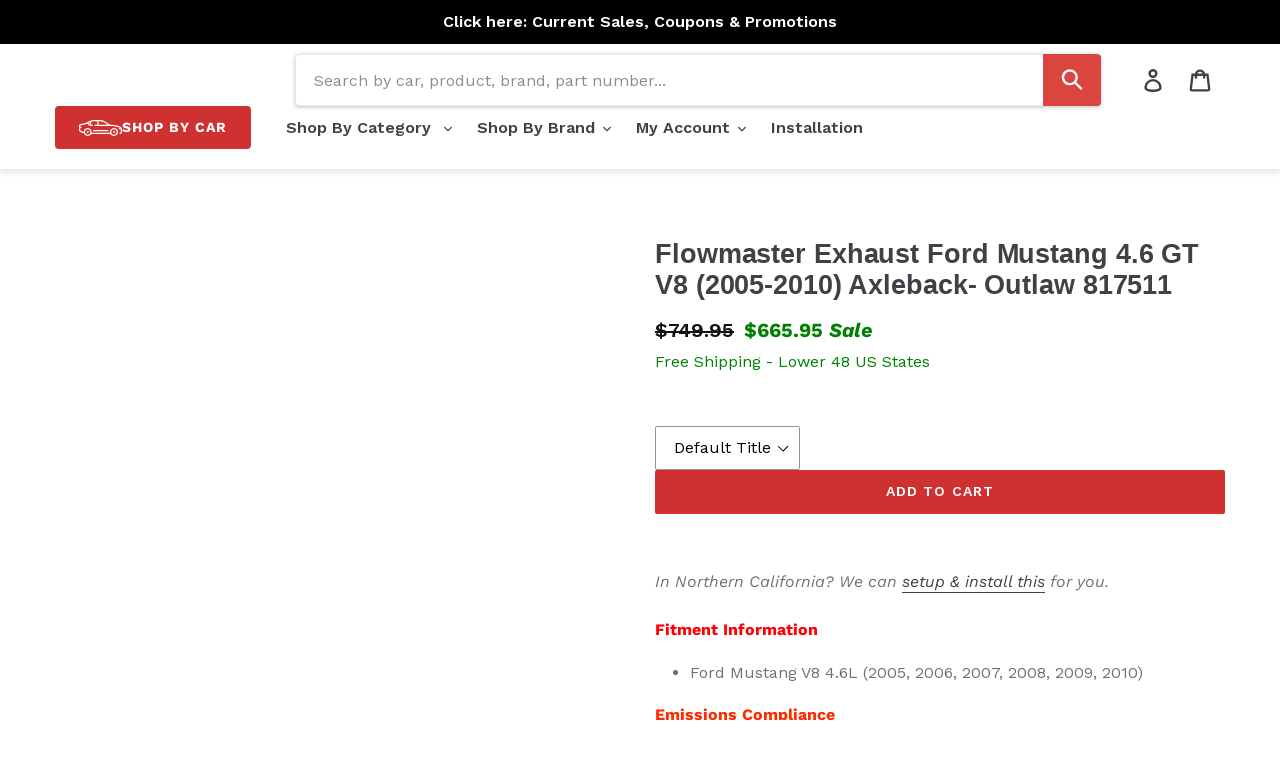

--- FILE ---
content_type: text/html; charset=utf-8
request_url: https://shop.redline360.com/products/flowmaster-exhaust-ford-mustang-v8-axleback-outlaw-2005-2010-817511
body_size: 62858
content:
<!doctype html>
<!--[if IE 9]> <html class="ie9 no-js" lang="en"> <![endif]-->
<!--[if (gt IE 9)|!(IE)]><!--> <html class="no-js" lang="en"> <!--<![endif]-->
<head>
    

    
    

    
    

    
    

    
    


    
    


    <meta name="seomaster" content="true"/>



  



  <!-- Google Tag Manager -->
<script>(function(w,d,s,l,i){w[l]=w[l]||[];w[l].push({'gtm.start':
new Date().getTime(),event:'gtm.js'});var f=d.getElementsByTagName(s)[0],
j=d.createElement(s),dl=l!='dataLayer'?'&l='+l:'';j.async=true;j.src=
'https://www.googletagmanager.com/gtm.js?id='+i+dl;f.parentNode.insertBefore(j,f);
})(window,document,'script','dataLayer','GTM-MWLP4WP');</script>
  
  

<!-- End Google Tag Manager -->
  
<meta name="google-site-verification" content="zQdwv5XsB5JGyoQcTPIZ_RYSFWPQm9IFhu_W_dGT6wE" />

  <script src="https://www.googleoptimize.com/optimize.js?id=OPT-NSCRXSZ"></script>
  
  <meta charset="utf-8">
  <meta http-equiv="X-UA-Compatible" content="IE=edge,chrome=1">
  <meta name="viewport" content="width=device-width,initial-scale=1">
  <meta name="theme-color" content="#cf3130">
  <link rel="canonical" href="https://shop.redline360.com/products/flowmaster-exhaust-ford-mustang-v8-axleback-outlaw-2005-2010-817511">
<link rel="preconnect" href="https://fonts.googleapis.com">
<link rel="preconnect" href="https://fonts.gstatic.com" crossorigin>
<link href="https://fonts.googleapis.com/css2?family=Work+Sans:wght@400;600&display=swap" rel="stylesheet">


<link rel="shortcut icon" href="//shop.redline360.com/cdn/shop/files/favicon-r360_32x32.jpg?v=1758134373" type="image/png">
    <script src="//shop.redline360.com/cdn/shop/t/49/assets/prefetch.js?v=53804575257766665831747674521" type="text/javascript"></script>
    

  
  
  
    
  
    
  
    
  
    
  
    
  
    
  
    
  
    
  
    
  
    
  
    
  
    
  
    
  
    
  
    
  
    
  
    
  
    
  
    
  
    
  
    
  
    
  
    
  
    
  
    
  
    
  
    
  
    
  
    
  
    
  
  <title>Flowmaster Exhaust Ford Mustang 4.6 GT V8 (2005-2010) Axleback- Outlaw</title><meta name="description" content="Fitment Information Ford Mustang V8 4.6L (2005, 2006, 2007, 2008, 2009, 2010) Emissions Compliance This part is legal for sale or use on Emissions Controlled Vehicles, Uncontrolled (Non-Emissions Controlled) Vehicles, and Racing Use Only Vehicles because it does not affect vehicle emissions and is not covered by emissi"><!-- /snippets/social-meta-tags.liquid -->




<meta property="og:site_name" content="Redline360">
<meta property="og:url" content="https://shop.redline360.com/products/flowmaster-exhaust-ford-mustang-v8-axleback-outlaw-2005-2010-817511">
<meta property="og:title" content="Flowmaster Exhaust Ford Mustang 4.6 GT V8 (2005-2010) Axleback- Outlaw 817511">
<meta property="og:type" content="product">
<meta property="og:description" content="Fitment Information Ford Mustang V8 4.6L (2005, 2006, 2007, 2008, 2009, 2010) Emissions Compliance This part is legal for sale or use on Emissions Controlled Vehicles, Uncontrolled (Non-Emissions Controlled) Vehicles, and Racing Use Only Vehicles because it does not affect vehicle emissions and is not covered by emissi">

  <meta property="og:price:amount" content="665.95">
  <meta property="og:price:currency" content="USD">

<meta property="og:image" content="http://shop.redline360.com/cdn/shop/products/817511_2_1200x1200.jpg?v=1751312757"><meta property="og:image" content="http://shop.redline360.com/cdn/shop/products/817511_3_1200x1200.jpg?v=1751312757"><meta property="og:image" content="http://shop.redline360.com/cdn/shop/products/817511_1200x1200.jpg?v=1751312757">
<meta property="og:image:secure_url" content="https://shop.redline360.com/cdn/shop/products/817511_2_1200x1200.jpg?v=1751312757"><meta property="og:image:secure_url" content="https://shop.redline360.com/cdn/shop/products/817511_3_1200x1200.jpg?v=1751312757"><meta property="og:image:secure_url" content="https://shop.redline360.com/cdn/shop/products/817511_1200x1200.jpg?v=1751312757">


  <meta name="twitter:site" content="@redline360">

<meta name="twitter:card" content="summary_large_image">
<meta name="twitter:title" content="Flowmaster Exhaust Ford Mustang 4.6 GT V8 (2005-2010) Axleback- Outlaw 817511">
<meta name="twitter:description" content="Fitment Information Ford Mustang V8 4.6L (2005, 2006, 2007, 2008, 2009, 2010) Emissions Compliance This part is legal for sale or use on Emissions Controlled Vehicles, Uncontrolled (Non-Emissions Controlled) Vehicles, and Racing Use Only Vehicles because it does not affect vehicle emissions and is not covered by emissi">


  <script src="//shop.redline360.com/cdn/shop/t/49/assets/custom-scripts.js?v=926651953360202031757615130" defer></script>
  
  <link href="//shop.redline360.com/cdn/shop/t/49/assets/theme.scss.css?v=6617934091543472441763068635" rel="stylesheet" type="text/css" media="all" />
  <link href="//shop.redline360.com/cdn/shop/t/49/assets/custom-styles.css?v=146329507746827691001760710693" rel="stylesheet" type="text/css" media="all" />
  
  <style>
  shopify-payment-terms {
  margin-top: -15px;
  margin-bottom: 20px;
  font-size: 14px;
  color: #69727b;
  /*letter-spacing: 1px;
   text-transform: uppercase; */
}
    </style>
  

  <script>
    var theme = {
      strings: {
        addToCart: "Add to cart",
        soldOut: "Sold out",
        unavailable: "Unavailable",
        regularPrice: "Regular price",
        sale: "Sale",
        showMore: "Show More",
        showLess: "Show Less",
        addressError: "Error looking up that address",
        addressNoResults: "No results for that address",
        addressQueryLimit: "You have exceeded the Google API usage limit. Consider upgrading to a \u003ca href=\"https:\/\/developers.google.com\/maps\/premium\/usage-limits\"\u003ePremium Plan\u003c\/a\u003e.",
        authError: "There was a problem authenticating your Google Maps account.",
        newWindow: "Opens in a new window.",
        external: "Opens external website.",
        newWindowExternal: "Opens external website in a new window."
      },
      moneyFormat: "${{amount}}"
    }

    document.documentElement.className = document.documentElement.className.replace('no-js', 'js');
  </script>

  <!--[if (lte IE 9) ]><script src="//shop.redline360.com/cdn/shop/t/49/assets/match-media.min.js?v=22265819453975888031747674523" type="text/javascript"></script><![endif]--><!--[if (gt IE 9)|!(IE)]><!--><script src="//shop.redline360.com/cdn/shop/t/49/assets/lazysizes.js?v=68441465964607740661747674522" async="async"></script><!--<![endif]-->
  <!--[if lte IE 9]><script src="//shop.redline360.com/cdn/shop/t/49/assets/lazysizes.min.js?v=57213"></script><![endif]-->

  <!--[if (gt IE 9)|!(IE)]><!--><script src="//shop.redline360.com/cdn/shop/t/49/assets/vendor.js?v=44582027981988295841747674523" defer="defer"></script><!--<![endif]-->
  <!--[if lte IE 9]><script src="//shop.redline360.com/cdn/shop/t/49/assets/vendor.js?v=44582027981988295841747674523"></script><![endif]-->

  <!--[if (gt IE 9)|!(IE)]><!--><script src="//shop.redline360.com/cdn/shop/t/49/assets/theme.js?v=178252989351008879721747674522" defer="defer"></script><!--<![endif]-->
  <!--[if lte IE 9]><script src="//shop.redline360.com/cdn/shop/t/49/assets/theme.js?v=178252989351008879721747674522"></script><![endif]-->

  
  <link href="//shop.redline360.com/cdn/shop/t/49/assets/overlayscrollbars.css?v=103702109997367858031747674524" rel="stylesheet" type="text/css" media="all" />
  <script async src="//shop.redline360.com/cdn/shop/t/49/assets/overlayscrollbars.browser.es6.min.js?v=48000966700815467461747674524"></script>


  <script src="//searchserverapi.com/widgets/shopify/init.js?a=6Q1z9z8Y3B"></script>

  
    <script>window.performance && window.performance.mark && window.performance.mark('shopify.content_for_header.start');</script><meta id="shopify-digital-wallet" name="shopify-digital-wallet" content="/5802524785/digital_wallets/dialog">
<meta name="shopify-checkout-api-token" content="bf89595079f8635fedf1fd6f192744fa">
<meta id="in-context-paypal-metadata" data-shop-id="5802524785" data-venmo-supported="false" data-environment="production" data-locale="en_US" data-paypal-v4="true" data-currency="USD">
<link rel="alternate" type="application/json+oembed" href="https://shop.redline360.com/products/flowmaster-exhaust-ford-mustang-v8-axleback-outlaw-2005-2010-817511.oembed">
<script async="async" src="/checkouts/internal/preloads.js?locale=en-US"></script>
<link rel="preconnect" href="https://shop.app" crossorigin="anonymous">
<script async="async" src="https://shop.app/checkouts/internal/preloads.js?locale=en-US&shop_id=5802524785" crossorigin="anonymous"></script>
<script id="apple-pay-shop-capabilities" type="application/json">{"shopId":5802524785,"countryCode":"US","currencyCode":"USD","merchantCapabilities":["supports3DS"],"merchantId":"gid:\/\/shopify\/Shop\/5802524785","merchantName":"Redline360","requiredBillingContactFields":["postalAddress","email","phone"],"requiredShippingContactFields":["postalAddress","email","phone"],"shippingType":"shipping","supportedNetworks":["visa","masterCard","amex","discover","elo","jcb"],"total":{"type":"pending","label":"Redline360","amount":"1.00"},"shopifyPaymentsEnabled":true,"supportsSubscriptions":true}</script>
<script id="shopify-features" type="application/json">{"accessToken":"bf89595079f8635fedf1fd6f192744fa","betas":["rich-media-storefront-analytics"],"domain":"shop.redline360.com","predictiveSearch":true,"shopId":5802524785,"locale":"en"}</script>
<script>var Shopify = Shopify || {};
Shopify.shop = "redline360.myshopify.com";
Shopify.locale = "en";
Shopify.currency = {"active":"USD","rate":"1.0"};
Shopify.country = "US";
Shopify.theme = {"name":"websynn\/main","id":126700683344,"schema_name":"Debut","schema_version":"9.1.0","theme_store_id":null,"role":"main"};
Shopify.theme.handle = "null";
Shopify.theme.style = {"id":null,"handle":null};
Shopify.cdnHost = "shop.redline360.com/cdn";
Shopify.routes = Shopify.routes || {};
Shopify.routes.root = "/";</script>
<script type="module">!function(o){(o.Shopify=o.Shopify||{}).modules=!0}(window);</script>
<script>!function(o){function n(){var o=[];function n(){o.push(Array.prototype.slice.apply(arguments))}return n.q=o,n}var t=o.Shopify=o.Shopify||{};t.loadFeatures=n(),t.autoloadFeatures=n()}(window);</script>
<script>
  window.ShopifyPay = window.ShopifyPay || {};
  window.ShopifyPay.apiHost = "shop.app\/pay";
  window.ShopifyPay.redirectState = null;
</script>
<script id="shop-js-analytics" type="application/json">{"pageType":"product"}</script>
<script defer="defer" async type="module" src="//shop.redline360.com/cdn/shopifycloud/shop-js/modules/v2/client.init-shop-cart-sync_BdyHc3Nr.en.esm.js"></script>
<script defer="defer" async type="module" src="//shop.redline360.com/cdn/shopifycloud/shop-js/modules/v2/chunk.common_Daul8nwZ.esm.js"></script>
<script type="module">
  await import("//shop.redline360.com/cdn/shopifycloud/shop-js/modules/v2/client.init-shop-cart-sync_BdyHc3Nr.en.esm.js");
await import("//shop.redline360.com/cdn/shopifycloud/shop-js/modules/v2/chunk.common_Daul8nwZ.esm.js");

  window.Shopify.SignInWithShop?.initShopCartSync?.({"fedCMEnabled":true,"windoidEnabled":true});

</script>
<script defer="defer" async type="module" src="//shop.redline360.com/cdn/shopifycloud/shop-js/modules/v2/client.payment-terms_MV4M3zvL.en.esm.js"></script>
<script defer="defer" async type="module" src="//shop.redline360.com/cdn/shopifycloud/shop-js/modules/v2/chunk.common_Daul8nwZ.esm.js"></script>
<script defer="defer" async type="module" src="//shop.redline360.com/cdn/shopifycloud/shop-js/modules/v2/chunk.modal_CQq8HTM6.esm.js"></script>
<script type="module">
  await import("//shop.redline360.com/cdn/shopifycloud/shop-js/modules/v2/client.payment-terms_MV4M3zvL.en.esm.js");
await import("//shop.redline360.com/cdn/shopifycloud/shop-js/modules/v2/chunk.common_Daul8nwZ.esm.js");
await import("//shop.redline360.com/cdn/shopifycloud/shop-js/modules/v2/chunk.modal_CQq8HTM6.esm.js");

  
</script>
<script>
  window.Shopify = window.Shopify || {};
  if (!window.Shopify.featureAssets) window.Shopify.featureAssets = {};
  window.Shopify.featureAssets['shop-js'] = {"shop-cart-sync":["modules/v2/client.shop-cart-sync_QYOiDySF.en.esm.js","modules/v2/chunk.common_Daul8nwZ.esm.js"],"init-fed-cm":["modules/v2/client.init-fed-cm_DchLp9rc.en.esm.js","modules/v2/chunk.common_Daul8nwZ.esm.js"],"shop-button":["modules/v2/client.shop-button_OV7bAJc5.en.esm.js","modules/v2/chunk.common_Daul8nwZ.esm.js"],"init-windoid":["modules/v2/client.init-windoid_DwxFKQ8e.en.esm.js","modules/v2/chunk.common_Daul8nwZ.esm.js"],"shop-cash-offers":["modules/v2/client.shop-cash-offers_DWtL6Bq3.en.esm.js","modules/v2/chunk.common_Daul8nwZ.esm.js","modules/v2/chunk.modal_CQq8HTM6.esm.js"],"shop-toast-manager":["modules/v2/client.shop-toast-manager_CX9r1SjA.en.esm.js","modules/v2/chunk.common_Daul8nwZ.esm.js"],"init-shop-email-lookup-coordinator":["modules/v2/client.init-shop-email-lookup-coordinator_UhKnw74l.en.esm.js","modules/v2/chunk.common_Daul8nwZ.esm.js"],"pay-button":["modules/v2/client.pay-button_DzxNnLDY.en.esm.js","modules/v2/chunk.common_Daul8nwZ.esm.js"],"avatar":["modules/v2/client.avatar_BTnouDA3.en.esm.js"],"init-shop-cart-sync":["modules/v2/client.init-shop-cart-sync_BdyHc3Nr.en.esm.js","modules/v2/chunk.common_Daul8nwZ.esm.js"],"shop-login-button":["modules/v2/client.shop-login-button_D8B466_1.en.esm.js","modules/v2/chunk.common_Daul8nwZ.esm.js","modules/v2/chunk.modal_CQq8HTM6.esm.js"],"init-customer-accounts-sign-up":["modules/v2/client.init-customer-accounts-sign-up_C8fpPm4i.en.esm.js","modules/v2/client.shop-login-button_D8B466_1.en.esm.js","modules/v2/chunk.common_Daul8nwZ.esm.js","modules/v2/chunk.modal_CQq8HTM6.esm.js"],"init-shop-for-new-customer-accounts":["modules/v2/client.init-shop-for-new-customer-accounts_CVTO0Ztu.en.esm.js","modules/v2/client.shop-login-button_D8B466_1.en.esm.js","modules/v2/chunk.common_Daul8nwZ.esm.js","modules/v2/chunk.modal_CQq8HTM6.esm.js"],"init-customer-accounts":["modules/v2/client.init-customer-accounts_dRgKMfrE.en.esm.js","modules/v2/client.shop-login-button_D8B466_1.en.esm.js","modules/v2/chunk.common_Daul8nwZ.esm.js","modules/v2/chunk.modal_CQq8HTM6.esm.js"],"shop-follow-button":["modules/v2/client.shop-follow-button_CkZpjEct.en.esm.js","modules/v2/chunk.common_Daul8nwZ.esm.js","modules/v2/chunk.modal_CQq8HTM6.esm.js"],"lead-capture":["modules/v2/client.lead-capture_BntHBhfp.en.esm.js","modules/v2/chunk.common_Daul8nwZ.esm.js","modules/v2/chunk.modal_CQq8HTM6.esm.js"],"checkout-modal":["modules/v2/client.checkout-modal_CfxcYbTm.en.esm.js","modules/v2/chunk.common_Daul8nwZ.esm.js","modules/v2/chunk.modal_CQq8HTM6.esm.js"],"shop-login":["modules/v2/client.shop-login_Da4GZ2H6.en.esm.js","modules/v2/chunk.common_Daul8nwZ.esm.js","modules/v2/chunk.modal_CQq8HTM6.esm.js"],"payment-terms":["modules/v2/client.payment-terms_MV4M3zvL.en.esm.js","modules/v2/chunk.common_Daul8nwZ.esm.js","modules/v2/chunk.modal_CQq8HTM6.esm.js"]};
</script>
<script>(function() {
  var isLoaded = false;
  function asyncLoad() {
    if (isLoaded) return;
    isLoaded = true;
    var urls = ["https:\/\/services.nofraud.com\/js\/device.js?shop=redline360.myshopify.com","https:\/\/app.tncapp.com\/get_script\/469b3c86367411eb8c74a2bf7583f7b7.js?v=385317\u0026shop=redline360.myshopify.com","\/\/cdn.shopify.com\/proxy\/4896e3fbe829e0cc3cfad0cb842f14beef98d316b8dc640e4bdc4e3f43b8a9eb\/static.cdn.printful.com\/static\/js\/external\/shopify-product-customizer.js?v=0.28\u0026shop=redline360.myshopify.com\u0026sp-cache-control=cHVibGljLCBtYXgtYWdlPTkwMA","https:\/\/searchanise-ef84.kxcdn.com\/widgets\/shopify\/init.js?a=6Q1z9z8Y3B\u0026shop=redline360.myshopify.com"];
    for (var i = 0; i < urls.length; i++) {
      var s = document.createElement('script');
      s.type = 'text/javascript';
      s.async = true;
      s.src = urls[i];
      var x = document.getElementsByTagName('script')[0];
      x.parentNode.insertBefore(s, x);
    }
  };
  if(window.attachEvent) {
    window.attachEvent('onload', asyncLoad);
  } else {
    window.addEventListener('load', asyncLoad, false);
  }
})();</script>
<script id="__st">var __st={"a":5802524785,"offset":-28800,"reqid":"651f04e3-8dc5-457a-9e58-df5fdf75b5e7-1769010609","pageurl":"shop.redline360.com\/products\/flowmaster-exhaust-ford-mustang-v8-axleback-outlaw-2005-2010-817511","u":"3d3c3b17bff4","p":"product","rtyp":"product","rid":3610607190096};</script>
<script>window.ShopifyPaypalV4VisibilityTracking = true;</script>
<script id="captcha-bootstrap">!function(){'use strict';const t='contact',e='account',n='new_comment',o=[[t,t],['blogs',n],['comments',n],[t,'customer']],c=[[e,'customer_login'],[e,'guest_login'],[e,'recover_customer_password'],[e,'create_customer']],r=t=>t.map((([t,e])=>`form[action*='/${t}']:not([data-nocaptcha='true']) input[name='form_type'][value='${e}']`)).join(','),a=t=>()=>t?[...document.querySelectorAll(t)].map((t=>t.form)):[];function s(){const t=[...o],e=r(t);return a(e)}const i='password',u='form_key',d=['recaptcha-v3-token','g-recaptcha-response','h-captcha-response',i],f=()=>{try{return window.sessionStorage}catch{return}},m='__shopify_v',_=t=>t.elements[u];function p(t,e,n=!1){try{const o=window.sessionStorage,c=JSON.parse(o.getItem(e)),{data:r}=function(t){const{data:e,action:n}=t;return t[m]||n?{data:e,action:n}:{data:t,action:n}}(c);for(const[e,n]of Object.entries(r))t.elements[e]&&(t.elements[e].value=n);n&&o.removeItem(e)}catch(o){console.error('form repopulation failed',{error:o})}}const l='form_type',E='cptcha';function T(t){t.dataset[E]=!0}const w=window,h=w.document,L='Shopify',v='ce_forms',y='captcha';let A=!1;((t,e)=>{const n=(g='f06e6c50-85a8-45c8-87d0-21a2b65856fe',I='https://cdn.shopify.com/shopifycloud/storefront-forms-hcaptcha/ce_storefront_forms_captcha_hcaptcha.v1.5.2.iife.js',D={infoText:'Protected by hCaptcha',privacyText:'Privacy',termsText:'Terms'},(t,e,n)=>{const o=w[L][v],c=o.bindForm;if(c)return c(t,g,e,D).then(n);var r;o.q.push([[t,g,e,D],n]),r=I,A||(h.body.append(Object.assign(h.createElement('script'),{id:'captcha-provider',async:!0,src:r})),A=!0)});var g,I,D;w[L]=w[L]||{},w[L][v]=w[L][v]||{},w[L][v].q=[],w[L][y]=w[L][y]||{},w[L][y].protect=function(t,e){n(t,void 0,e),T(t)},Object.freeze(w[L][y]),function(t,e,n,w,h,L){const[v,y,A,g]=function(t,e,n){const i=e?o:[],u=t?c:[],d=[...i,...u],f=r(d),m=r(i),_=r(d.filter((([t,e])=>n.includes(e))));return[a(f),a(m),a(_),s()]}(w,h,L),I=t=>{const e=t.target;return e instanceof HTMLFormElement?e:e&&e.form},D=t=>v().includes(t);t.addEventListener('submit',(t=>{const e=I(t);if(!e)return;const n=D(e)&&!e.dataset.hcaptchaBound&&!e.dataset.recaptchaBound,o=_(e),c=g().includes(e)&&(!o||!o.value);(n||c)&&t.preventDefault(),c&&!n&&(function(t){try{if(!f())return;!function(t){const e=f();if(!e)return;const n=_(t);if(!n)return;const o=n.value;o&&e.removeItem(o)}(t);const e=Array.from(Array(32),(()=>Math.random().toString(36)[2])).join('');!function(t,e){_(t)||t.append(Object.assign(document.createElement('input'),{type:'hidden',name:u})),t.elements[u].value=e}(t,e),function(t,e){const n=f();if(!n)return;const o=[...t.querySelectorAll(`input[type='${i}']`)].map((({name:t})=>t)),c=[...d,...o],r={};for(const[a,s]of new FormData(t).entries())c.includes(a)||(r[a]=s);n.setItem(e,JSON.stringify({[m]:1,action:t.action,data:r}))}(t,e)}catch(e){console.error('failed to persist form',e)}}(e),e.submit())}));const S=(t,e)=>{t&&!t.dataset[E]&&(n(t,e.some((e=>e===t))),T(t))};for(const o of['focusin','change'])t.addEventListener(o,(t=>{const e=I(t);D(e)&&S(e,y())}));const B=e.get('form_key'),M=e.get(l),P=B&&M;t.addEventListener('DOMContentLoaded',(()=>{const t=y();if(P)for(const e of t)e.elements[l].value===M&&p(e,B);[...new Set([...A(),...v().filter((t=>'true'===t.dataset.shopifyCaptcha))])].forEach((e=>S(e,t)))}))}(h,new URLSearchParams(w.location.search),n,t,e,['guest_login'])})(!0,!0)}();</script>
<script integrity="sha256-4kQ18oKyAcykRKYeNunJcIwy7WH5gtpwJnB7kiuLZ1E=" data-source-attribution="shopify.loadfeatures" defer="defer" src="//shop.redline360.com/cdn/shopifycloud/storefront/assets/storefront/load_feature-a0a9edcb.js" crossorigin="anonymous"></script>
<script crossorigin="anonymous" defer="defer" src="//shop.redline360.com/cdn/shopifycloud/storefront/assets/shopify_pay/storefront-65b4c6d7.js?v=20250812"></script>
<script data-source-attribution="shopify.dynamic_checkout.dynamic.init">var Shopify=Shopify||{};Shopify.PaymentButton=Shopify.PaymentButton||{isStorefrontPortableWallets:!0,init:function(){window.Shopify.PaymentButton.init=function(){};var t=document.createElement("script");t.src="https://shop.redline360.com/cdn/shopifycloud/portable-wallets/latest/portable-wallets.en.js",t.type="module",document.head.appendChild(t)}};
</script>
<script data-source-attribution="shopify.dynamic_checkout.buyer_consent">
  function portableWalletsHideBuyerConsent(e){var t=document.getElementById("shopify-buyer-consent"),n=document.getElementById("shopify-subscription-policy-button");t&&n&&(t.classList.add("hidden"),t.setAttribute("aria-hidden","true"),n.removeEventListener("click",e))}function portableWalletsShowBuyerConsent(e){var t=document.getElementById("shopify-buyer-consent"),n=document.getElementById("shopify-subscription-policy-button");t&&n&&(t.classList.remove("hidden"),t.removeAttribute("aria-hidden"),n.addEventListener("click",e))}window.Shopify?.PaymentButton&&(window.Shopify.PaymentButton.hideBuyerConsent=portableWalletsHideBuyerConsent,window.Shopify.PaymentButton.showBuyerConsent=portableWalletsShowBuyerConsent);
</script>
<script data-source-attribution="shopify.dynamic_checkout.cart.bootstrap">document.addEventListener("DOMContentLoaded",(function(){function t(){return document.querySelector("shopify-accelerated-checkout-cart, shopify-accelerated-checkout")}if(t())Shopify.PaymentButton.init();else{new MutationObserver((function(e,n){t()&&(Shopify.PaymentButton.init(),n.disconnect())})).observe(document.body,{childList:!0,subtree:!0})}}));
</script>
<link id="shopify-accelerated-checkout-styles" rel="stylesheet" media="screen" href="https://shop.redline360.com/cdn/shopifycloud/portable-wallets/latest/accelerated-checkout-backwards-compat.css" crossorigin="anonymous">
<style id="shopify-accelerated-checkout-cart">
        #shopify-buyer-consent {
  margin-top: 1em;
  display: inline-block;
  width: 100%;
}

#shopify-buyer-consent.hidden {
  display: none;
}

#shopify-subscription-policy-button {
  background: none;
  border: none;
  padding: 0;
  text-decoration: underline;
  font-size: inherit;
  cursor: pointer;
}

#shopify-subscription-policy-button::before {
  box-shadow: none;
}

      </style>

<script>window.performance && window.performance.mark && window.performance.mark('shopify.content_for_header.end');</script>


  
  
  <!-- Taboola Pixel Code -->
  <script type='text/javascript'>
    window._tfa = window._tfa || [];
    window._tfa.push({notify: 'event', name: 'page_view', id: 1360049});
    !function (t, f, a, x) {
      if (!document.getElementById(x)) {
        t.async = 1;t.src = a;t.id=x;f.parentNode.insertBefore(t, f);
      }
    }(document.createElement('script'),
      document.getElementsByTagName('script')[0],
      '//cdn.taboola.com/libtrc/unip/1360049/tfa.js',
      'tb_tfa_script');
  </script>
  <noscript>
    <img src='https://trc.taboola.com/1360049/log/3/unip?en=page_view'
         width='0' height='0' style='display:none' />
  </noscript>
  <!-- End of Taboola Pixel Code -->

  <!-- Affirm -->
<script>
_affirm_config = {
   public_api_key:  "VMH34EJN72HGNZKC",
   script:          "https://cdn1.affirm.com/js/v2/affirm.js",
   session_id:      "YOUR_VISITOR_SESSION_ID"
};
(function(l,g,m,e,a,f,b){var d,c=l[m]||{},h=document.createElement(f),n=document.getElementsByTagName(f)[0],k=function(a,b,c){return function(){a[b]._.push([c,arguments])}};c[e]=k(c,e,"set");d=c[e];c[a]={};c[a]._=[];d._=[];c[a][b]=k(c,a,b);a=0;for(b="set add save post open empty reset on off trigger ready setProduct".split(" ");a<b.length;a++)d[b[a]]=k(c,e,b[a]);a=0;for(b=["get","token","url","items"];a<b.length;a++)d[b[a]]=function(){};h.async=!0;h.src=g[f];n.parentNode.insertBefore(h,n);delete g[f];d(g);l[m]=c})(window,_affirm_config,"affirm","checkout","ui","script","ready");
// Use your live public API Key and https://cdn1.affirm.com/js/v2/affirm.js script to point to Affirm production environment.
</script>
<!-- End Affirm -->
  
  
<!--begin-bc-sf-filter-css-->
  
<!--end-bc-sf-filter-css-->
  
  
  <meta name="msvalidate.01" content="5915AA6385D1B47FA2B2DA8CD78AE6A0" />
  <meta name="facebook-domain-verification" content="qwfucddov3l87rkm2j23axmugmlu2d" />
  
	

  <!-- Extend -- Load Extend SDK Configuration script -->
  <!-- Extend - Add necessary SDK script tags and configure the store -->
<script src='https://sdk.helloextend.com/extend-sdk-client/v1/extend-sdk-client.min.js' defer='defer'></script>
<script src='https://sdk.helloextend.com/extend-sdk-client-shopify-addon/v1/extend-sdk-client-shopify-addon.min.js'
    defer='defer'></script>

<script>
    window.addEventListener('DOMContentLoaded', function () {
        window.Extend.config({ storeId: '121b9667-699c-49b9-aa0e-e84497b5d35d', environment: 'production' });
        window.Extend.integration = {};

        // Extend - Analytics and writeLogs boolean
        window.Extend.integration.analytics = true;

        // Set to true while developing integration for better debugging - Be sure to set to false before going live
        window.Extend.integration.writeLogs = false;

        // Extend - QA Cypress booleans
        window.Extend.integration.isExtendPdpOfferEnabled = true;
        window.Extend.integration.isExtendOfferModalEnabled = true;
        window.Extend.integration.isExtendMainCartOfferEnabled = true;

        // Extend - QA Cypress SP booleans
        window.Extend.integration.isShippingProtectionEnabled = false;
        window.Extend.integration.isSpCheckOutExt = false;
        window.Extend.integration.isShippingProtectionOptOut = true;
        window.Extend.integration.isShippingProtectionOnMainCart = false;


        // Only defines utils if Extend and ExtendShopify is defined
        if (window.Extend && window.ExtendShopify) {
            const extendUtils = {

                /*
                * takes in object and logs it if writeLogs is true
                * @param {object} objToLog will be an object of information to log 
                */
                logger: (objToLog) => {
                    try {
                        if (Extend.integration.writeLogs) {
                            console.log("EXTEND: ", objToLog);
                        }
                    } catch (error) {
                        console.warn("EXTEND: " + error);
                    }
                }
            };
            window.Extend.integration.utils = extendUtils;
        }
    })
</script>

<!-- Extend - Render aftermarket integration snippet -->
<script>
    window.addEventListener('DOMContentLoaded', function () {
        if (window.Extend && window.ExtendShopify && window.Shopify && window.Shopify.currency && window.Shopify.currency.active === 'USD') {
            try {
                // Get params from URL
                const params = (new URL(document.location)).searchParams;

                // Check if leadToken or leadtoken is in the URL
                let leadToken = params.get('leadToken')
                    ? params.get('leadToken')
                    : params.get('leadtoken');

                if (leadToken) {
                    Extend.aftermarketModal.open({
                        leadToken: leadToken,
                        onClose: function (plan, product, quantity) {
                            if (plan && product) {
                                ExtendShopify.addPlanToCart({
                                    plan: plan,
                                    product: product,
                                    leadToken: leadToken,
                                    quantity: quantity || 1
                                }, function () {
                                    window.location = '/cart'
                                })
                            }
                        }
                    });
                }
            } catch (error) {
                console.error("EXTEND: " + error);
            }
        }
    });
</script>
<!-- Extend - Render analytics -->
<script>

    // run scripts on DOMContentLoaded to avoid affecting site load time
    window.addEventListener('DOMContentLoaded', function () {

        // Only run ajax integration if Extend and ExtendShopify is defined, the currency is set to USD and analytics are enabled
        if (window.Extend && window.ExtendShopify && Extend.integration.analytics && window.Shopify && window.Shopify.currency && window.Shopify.currency.active === 'USD') {

            /***********************/
            /* util functions      */
            /***********************/

            // getPlanId - Takes in the cart and a product ID and returns the plan ID for that product
            function getPlanId(cart, productId) {
                let planId;
                cart.items.forEach(function (item) {
                    if (item.properties.Ref && item.properties.Ref === productId)
                        planId = item.sku.toString();

                })
                return planId
            }

            /***********************/
            /* end util functions  */
            /***********************/

            // productAnalytics() - Takes in the product ID and quantity at the time it is added to the cart
            let productAnalytics = function (prodId, prodQty) {
                if (prodId) {
                    if (!prodQty)
                        prodQty = 1;

                    Extend.trackProductAddedToCart({ productId: prodId.toString(), productQuantity: parseInt(prodQty) });
                } else {
                    console.warn("Extend: Product id is " + prodId)
                }
            }

            // cartAnalytics() - Takes in the oldCart and the newCart at a point where the cart updates
            let cartAnalytics = function (oldCart, newCart) {
                try {
                    //if there is an old or new cart with items. 
                    if (oldCart && newCart && oldCart.items && newCart.items) {
                        // Triggers if an item has been removed
                        if (oldCart.items.length > newCart.items.length) {
                            oldCart.items.forEach(function (currentItem) {
                                let productFound = false
                                newCart.items.forEach(function (currentNewItem) {
                                    if (currentItem.id == currentNewItem.id) {
                                        productFound = true
                                    }
                                })

                                // making sdk call of which product was removed from cart
                                if (productFound === false) {
                                    if (currentItem.vendor === 'Extend' && currentItem && currentItem.sku && currentItem.properties.Ref) {
                                        Extend.trackOfferRemovedFromCart({ productId: currentItem.properties.Ref.toString(), planId: currentItem.sku.toString() });
                                    } else if (currentItem.id) {
                                        Extend.trackProductRemovedFromCart({ productId: currentItem.id.toString() })
                                    }
                                }
                            })

                            // Triggers if an item quantity has changed
                        } else if (oldCart.item_count != newCart.item_count) {
                            oldCart.items.forEach(function (currentItem) {
                                newCart.items.forEach(function (currentNewItem) {

                                    // Runs when the updated item is found if its not an Extend warranty
                                    if (currentItem.id == currentNewItem.id && currentItem.quantity != currentNewItem.quantity && currentItem.vendor != 'Extend') {
                                        if (currentItem.id && currentNewItem.quantity && ExtendShopify.warrantyAlreadyInCart(currentItem.id.toString(), oldCart.items)) { // Gets the associated plan ID using the product ID
                                            let planId = getPlanId(newCart, currentItem.id.toString())

                                            // Product has warranty in cart
                                            Extend.trackOfferUpdated({
                                                productId: currentItem.id.toString(),
                                                planId: planId,
                                                updates: {
                                                    warrantyQuantity: parseInt(currentNewItem.quantity),
                                                    productQuantity: parseInt(currentNewItem.quantity)
                                                }
                                            });
                                        } else if (currentItem.id && currentNewItem.quantity) { // Product has no warranty in cart
                                            Extend.trackProductUpdated({
                                                productId: currentItem.id.toString(),
                                                updates: {
                                                    productQuantity: parseInt(currentNewItem.quantity)
                                                }
                                            });
                                        }
                                    }
                                })
                            })
                        }
                    } else {
                        console.warn("EXTEND: corrupt cart objects");
                    }
                } catch (error) {
                    console.error("EXTEND: " + error);
                }
            }

            window.Extend.integration.productAnalytics = productAnalytics;
            window.Extend.integration.cartAnalytics = cartAnalytics;

        }
    }) 
</script>
  <!-- Extend -- End Extend code -->

<link rel="stylesheet" href="https://d1639lhkj5l89m.cloudfront.net/css/refer-customer/cdn/refer-customer.css">



  


<script>
    
    
    
    
    var gsf_conversion_data = {page_type : 'product', event : 'view_item', data : {product_data : [{variant_id : 28430101839952, product_id : 3610607190096, name : "Flowmaster Exhaust Ford Mustang 4.6 GT V8 (2005-2010) Axleback- Outlaw 817511", price : "665.95", currency : "USD", sku : "817511", brand : "Flowmaster", variant : "Default Title", category : "Axleback Exhaust", quantity : "0" }], total_price : "665.95", shop_currency : "USD"}};
    
</script>

  







  


  
    
<!-- BEGIN app block: shopify://apps/klaviyo-email-marketing-sms/blocks/klaviyo-onsite-embed/2632fe16-c075-4321-a88b-50b567f42507 -->












  <script async src="https://static.klaviyo.com/onsite/js/Ng2WPU/klaviyo.js?company_id=Ng2WPU"></script>
  <script>!function(){if(!window.klaviyo){window._klOnsite=window._klOnsite||[];try{window.klaviyo=new Proxy({},{get:function(n,i){return"push"===i?function(){var n;(n=window._klOnsite).push.apply(n,arguments)}:function(){for(var n=arguments.length,o=new Array(n),w=0;w<n;w++)o[w]=arguments[w];var t="function"==typeof o[o.length-1]?o.pop():void 0,e=new Promise((function(n){window._klOnsite.push([i].concat(o,[function(i){t&&t(i),n(i)}]))}));return e}}})}catch(n){window.klaviyo=window.klaviyo||[],window.klaviyo.push=function(){var n;(n=window._klOnsite).push.apply(n,arguments)}}}}();</script>

  
    <script id="viewed_product">
      if (item == null) {
        var _learnq = _learnq || [];

        var MetafieldReviews = null
        var MetafieldYotpoRating = null
        var MetafieldYotpoCount = null
        var MetafieldLooxRating = null
        var MetafieldLooxCount = null
        var okendoProduct = null
        var okendoProductReviewCount = null
        var okendoProductReviewAverageValue = null
        try {
          // The following fields are used for Customer Hub recently viewed in order to add reviews.
          // This information is not part of __kla_viewed. Instead, it is part of __kla_viewed_reviewed_items
          MetafieldReviews = {};
          MetafieldYotpoRating = null
          MetafieldYotpoCount = null
          MetafieldLooxRating = null
          MetafieldLooxCount = null

          okendoProduct = null
          // If the okendo metafield is not legacy, it will error, which then requires the new json formatted data
          if (okendoProduct && 'error' in okendoProduct) {
            okendoProduct = null
          }
          okendoProductReviewCount = okendoProduct ? okendoProduct.reviewCount : null
          okendoProductReviewAverageValue = okendoProduct ? okendoProduct.reviewAverageValue : null
        } catch (error) {
          console.error('Error in Klaviyo onsite reviews tracking:', error);
        }

        var item = {
          Name: "Flowmaster Exhaust Ford Mustang 4.6 GT V8 (2005-2010) Axleback- Outlaw 817511",
          ProductID: 3610607190096,
          Categories: ["All","Best selling products","Exhaust Systems","Featured Products","New products"],
          ImageURL: "https://shop.redline360.com/cdn/shop/products/817511_2_grande.jpg?v=1751312757",
          URL: "https://shop.redline360.com/products/flowmaster-exhaust-ford-mustang-v8-axleback-outlaw-2005-2010-817511",
          Brand: "Flowmaster",
          Price: "$665.95",
          Value: "665.95",
          CompareAtPrice: "$749.95"
        };
        _learnq.push(['track', 'Viewed Product', item]);
        _learnq.push(['trackViewedItem', {
          Title: item.Name,
          ItemId: item.ProductID,
          Categories: item.Categories,
          ImageUrl: item.ImageURL,
          Url: item.URL,
          Metadata: {
            Brand: item.Brand,
            Price: item.Price,
            Value: item.Value,
            CompareAtPrice: item.CompareAtPrice
          },
          metafields:{
            reviews: MetafieldReviews,
            yotpo:{
              rating: MetafieldYotpoRating,
              count: MetafieldYotpoCount,
            },
            loox:{
              rating: MetafieldLooxRating,
              count: MetafieldLooxCount,
            },
            okendo: {
              rating: okendoProductReviewAverageValue,
              count: okendoProductReviewCount,
            }
          }
        }]);
      }
    </script>
  




  <script>
    window.klaviyoReviewsProductDesignMode = false
  </script>







<!-- END app block --><!-- BEGIN app block: shopify://apps/simprosys-google-shopping-feed/blocks/core_settings_block/1f0b859e-9fa6-4007-97e8-4513aff5ff3b --><!-- BEGIN: GSF App Core Tags & Scripts by Simprosys Google Shopping Feed -->









<!-- END: GSF App Core Tags & Scripts by Simprosys Google Shopping Feed -->
<!-- END app block --><!-- BEGIN app block: shopify://apps/vitals/blocks/app-embed/aeb48102-2a5a-4f39-bdbd-d8d49f4e20b8 --><link rel="preconnect" href="https://appsolve.io/" /><link rel="preconnect" href="https://cdn-sf.vitals.app/" /><script data-ver="58" id="vtlsAebData" class="notranslate">window.vtlsLiquidData = window.vtlsLiquidData || {};window.vtlsLiquidData.buildId = 56435;

window.vtlsLiquidData.apiHosts = {
	...window.vtlsLiquidData.apiHosts,
	"1": "https://appsolve.io"
};
	window.vtlsLiquidData.moduleSettings = {"1":{"3":"f00e0e","4":"left","5":"icon","44":"fast_shipping,low_prices,100_guaranteed,satisfaction,easy_returns,secure_order","85":"","86":20,"87":20,"148":92,"978":"{}","1060":"303030"},"7":[],"11":{"19":"Learn More","20":"I understand","21":"floating","22":"https:\/\/shop.redline360.com\/policies\/privacy-policy","23":"We use cookies to improve your experience and track website usage.","379":true,"511":"000000","512":"ffffff","513":"dddddd","514":"222222","536":"aeaeae","859":"visible","860":"hidden","864":"We use cookies to improve your experience and track website usage.","865":"Accept","866":"aeaeae","867":"f2f2f2","868":"Decline","871":"outline","875":"dddddd"},"16":{"232":true,"245":"bottom","246":"bottom","247":"Add to Cart","411":true,"417":true,"418":true,"477":"automatic","478":"000000","479":"ffffff","489":true,"843":"ffffff","844":"2e2e2e","921":true,"922":true,"923":true,"924":"1","925":"1","952":"{\"container\":{\"traits\":{\"height\":{\"default\":\"40px\"}}},\"productDetails\":{\"traits\":{\"stickySubmitBtnStyle\":{\"default\":\"small\"}}}}","1021":false,"1110":false,"1154":0,"1155":true,"1156":true,"1157":false,"1158":0,"1159":false,"1160":false,"1161":false,"1162":false,"1163":false,"1182":false,"1183":true,"1184":"","1185":false},"48":{"469":false,"491":0,"588":true,"595":false,"603":"","605":"","606":"","781":true,"783":1,"876":0,"1076":true,"1105":0},"57":{"710":"Wishlist","711":"Save your favorite products for later","712":"Add to Wishlist","713":"Added to Wishlist","714":true,"716":true,"717":"f31212","718":"From","719":"Add to cart","720":true,"721":"Out of stock","722":16,"766":"Share","767":"Share Wishlist","768":"Copy link","769":"Link copied","770":"Your Wishlist is empty. ","771":true,"772":"My Wishlist","778":"ffffff","779":"000000","780":"ffffff","791":"","792":"","801":true,"804":"000000","805":"FFFFFF","874":"product_page","881":true,"889":"Added to cart","896":"light","897":"2A2A2A","898":20,"899":"121212","900":"FFFFFF","901":16,"990":0,"992":"{}","1189":false,"1195":"\/a\/page","1196":"\/a\/page"}};

window.vtlsLiquidData.shopThemeName = "Debut";window.vtlsLiquidData.settingTranslation = {"11":{"19":{"en":"Learn More","es":"Más información"},"20":{"en":"I understand","es":"Comprendo"},"23":{"en":"We use cookies to improve your experience and track website usage.","es":"Utilizamos cookies para mejorar tu experiencia y hacer un seguimiento de tu uso del sitio web."},"864":{"en":"We use cookies to improve your experience and track website usage.","es":"Utilizamos cookies para mejorar tu experiencia y hacer un seguimiento de tu uso del sitio web."},"865":{"en":"Accept","es":"Aceptar"},"868":{"en":"Decline","es":"Declinar"}},"1":{"85":{"en":"","es":""}},"57":{"710":{"en":"Wishlist","es":"Lista de deseos"},"711":{"en":"Save your favorite products for later","es":"Guarda tus productos favoritos para más tarde"},"712":{"en":"Add to Wishlist","es":"Añadir a la lista de deseos"},"713":{"en":"Added to Wishlist","es":"Añadido a la lista de deseos"},"718":{"en":"From","es":"Desde"},"719":{"en":"Add to cart","es":"Añadir a la cesta"},"721":{"en":"Out of stock","es":"Agotado"},"766":{"en":"Share","es":"Compartir"},"767":{"en":"Share Wishlist","es":"Comparte la lista de deseos"},"768":{"en":"Copy link","es":"Copiar enlace"},"769":{"en":"Link copied","es":"Enlace copiado"},"770":{"en":"Your Wishlist is empty. ","es":"Tu lista de deseos está vacía."},"772":{"en":"My Wishlist","es":"Mi lista de deseos"},"889":{"en":"Added to cart","es":"Aggiunto al carrello"}},"16":{"1184":{"en":"","es":""}}};window.vtlsLiquidData.shopSettings={};window.vtlsLiquidData.shopSettings.cartType="";window.vtlsLiquidData.spat="3c9c5df96d6d8fe06040d751afa6ac81";window.vtlsLiquidData.shopInfo={id:5802524785,domain:"shop.redline360.com",shopifyDomain:"redline360.myshopify.com",primaryLocaleIsoCode: "en",defaultCurrency:"USD",enabledCurrencies:["USD"],moneyFormat:"${{amount}}",moneyWithCurrencyFormat:"${{amount}} USD",appId:"1",appName:"Vitals",};window.vtlsLiquidData.acceptedScopes = {"1":[26,25,27,28,29,30,31,32,33,34,35,36,37,38,22,2,8,14,20,24,16,18,10,13,21,4,11,1,7,3,19,23,15,17,9,12,47,48,49,51,46,53,50,52]};window.vtlsLiquidData.product = {"id": 3610607190096,"available": true,"title": "Flowmaster Exhaust Ford Mustang 4.6 GT V8 (2005-2010) Axleback- Outlaw 817511","handle": "flowmaster-exhaust-ford-mustang-v8-axleback-outlaw-2005-2010-817511","vendor": "Flowmaster","type": "Axleback Exhaust","tags": ["Flowmaster Outlaw Exhausts","Ford Mustang Exhaust Systems","Ford Mustang Parts"],"description": "1","featured_image":{"src": "//shop.redline360.com/cdn/shop/products/817511_2.jpg?v=1751312757","aspect_ratio": "1.0"},"collectionIds": [266417504336,262989480016,84906377329,97333674064,262989447248],"variants": [{"id": 28430101839952,"title": "Default Title","option1": "Default Title","option2": null,"option3": null,"price": 66595,"compare_at_price": 74995,"available": true,"image":null,"featured_media_id":null,"is_preorderable":1}],"options": [{"name": "Title"}],"metafields": {"reviews": {}}};window.vtlsLiquidData.cacheKeys = [1671635325,0,1721325132,1763060335,1649164828,0,0,0 ];</script><script id="vtlsAebDynamicFunctions" class="notranslate">window.vtlsLiquidData = window.vtlsLiquidData || {};window.vtlsLiquidData.dynamicFunctions = ({$,vitalsGet,vitalsSet,VITALS_GET_$_DESCRIPTION,VITALS_GET_$_END_SECTION,VITALS_GET_$_ATC_FORM,VITALS_GET_$_ATC_BUTTON,submit_button,form_add_to_cart,cartItemVariantId,VITALS_EVENT_CART_UPDATED,VITALS_EVENT_DISCOUNTS_LOADED,VITALS_EVENT_RENDER_CAROUSEL_STARS,VITALS_EVENT_RENDER_COLLECTION_STARS,VITALS_EVENT_SMART_BAR_RENDERED,VITALS_EVENT_SMART_BAR_CLOSED,VITALS_EVENT_TABS_RENDERED,VITALS_EVENT_VARIANT_CHANGED,VITALS_EVENT_ATC_BUTTON_FOUND,VITALS_IS_MOBILE,VITALS_PAGE_TYPE,VITALS_APPEND_CSS,VITALS_HOOK__CAN_EXECUTE_CHECKOUT,VITALS_HOOK__GET_CUSTOM_CHECKOUT_URL_PARAMETERS,VITALS_HOOK__GET_CUSTOM_VARIANT_SELECTOR,VITALS_HOOK__GET_IMAGES_DEFAULT_SIZE,VITALS_HOOK__ON_CLICK_CHECKOUT_BUTTON,VITALS_HOOK__DONT_ACCELERATE_CHECKOUT,VITALS_HOOK__ON_ATC_STAY_ON_THE_SAME_PAGE,VITALS_HOOK__CAN_EXECUTE_ATC,VITALS_FLAG__IGNORE_VARIANT_ID_FROM_URL,VITALS_FLAG__UPDATE_ATC_BUTTON_REFERENCE,VITALS_FLAG__UPDATE_CART_ON_CHECKOUT,VITALS_FLAG__USE_CAPTURE_FOR_ATC_BUTTON,VITALS_FLAG__USE_FIRST_ATC_SPAN_FOR_PRE_ORDER,VITALS_FLAG__USE_HTML_FOR_STICKY_ATC_BUTTON,VITALS_FLAG__STOP_EXECUTION,VITALS_FLAG__USE_CUSTOM_COLLECTION_FILTER_DROPDOWN,VITALS_FLAG__PRE_ORDER_START_WITH_OBSERVER,VITALS_FLAG__PRE_ORDER_OBSERVER_DELAY,VITALS_FLAG__ON_CHECKOUT_CLICK_USE_CAPTURE_EVENT,handle,}) => {return {"147": {"location":"description","locator":"after"},"215": {"location":"product_end","locator":"after"},};};</script><script id="vtlsAebDocumentInjectors" class="notranslate">window.vtlsLiquidData = window.vtlsLiquidData || {};window.vtlsLiquidData.documentInjectors = ({$,vitalsGet,vitalsSet,VITALS_IS_MOBILE,VITALS_APPEND_CSS}) => {const documentInjectors = {};documentInjectors["1"]={};documentInjectors["1"]["d"]=[];documentInjectors["1"]["d"]["0"]={};documentInjectors["1"]["d"]["0"]["a"]=null;documentInjectors["1"]["d"]["0"]["s"]=".product-single__description.rte";documentInjectors["1"]["d"]["1"]={};documentInjectors["1"]["d"]["1"]["a"]=null;documentInjectors["1"]["d"]["1"]["s"]="div.product-single__meta";documentInjectors["1"]["d"]["2"]={};documentInjectors["1"]["d"]["2"]["a"]=null;documentInjectors["1"]["d"]["2"]["s"]=".product-description.rte";documentInjectors["2"]={};documentInjectors["2"]["d"]=[];documentInjectors["2"]["d"]["0"]={};documentInjectors["2"]["d"]["0"]["a"]={"l":"after"};documentInjectors["2"]["d"]["0"]["s"]="main.main-content \u003e div#shopify-section-product-template \u003e div#ProductSection-product-template \u003e .product-single";documentInjectors["2"]["d"]["1"]={};documentInjectors["2"]["d"]["1"]["a"]={"e":"grid__item","l":"after"};documentInjectors["2"]["d"]["1"]["s"]="#PageContainer \u003e main.main-content";documentInjectors["2"]["d"]["2"]={};documentInjectors["2"]["d"]["2"]["a"]={"l":"after"};documentInjectors["2"]["d"]["2"]["s"]="div.product-description";documentInjectors["2"]["d"]["3"]={};documentInjectors["2"]["d"]["3"]["a"]={"e":"grid__item","l":"append"};documentInjectors["2"]["d"]["3"]["s"]=".grid.product-single";documentInjectors["12"]={};documentInjectors["12"]["d"]=[];documentInjectors["12"]["d"]["0"]={};documentInjectors["12"]["d"]["0"]["a"]=[];documentInjectors["12"]["d"]["0"]["s"]="form[action*=\"\/cart\/add\"]:visible:not([id*=\"product-form-installment\"]):not([id*=\"product-installment-form\"]):not(.vtls-exclude-atc-injector *)";documentInjectors["12"]["d"]["1"]={};documentInjectors["12"]["d"]["1"]["a"]=null;documentInjectors["12"]["d"]["1"]["s"]="form.product-form";documentInjectors["11"]={};documentInjectors["11"]["d"]=[];documentInjectors["11"]["d"]["0"]={};documentInjectors["11"]["d"]["0"]["a"]={"ctx":"inside","last":false};documentInjectors["11"]["d"]["0"]["s"]="[type=\"submit\"]:not(.swym-button)";documentInjectors["11"]["d"]["1"]={};documentInjectors["11"]["d"]["1"]["a"]={"ctx":"inside","last":false};documentInjectors["11"]["d"]["1"]["s"]="[name=\"add\"]:not(.swym-button)";documentInjectors["6"]={};documentInjectors["6"]["d"]=[];documentInjectors["6"]["d"]["0"]={};documentInjectors["6"]["d"]["0"]["a"]=[];documentInjectors["6"]["d"]["0"]["s"]=".snize-search-results-content";return documentInjectors;};</script><script id="vtlsAebBundle" src="https://cdn-sf.vitals.app/assets/js/bundle-bff84e59769b4f0698a8c680635b5cb4.js" async></script>

<!-- END app block --><!-- BEGIN app block: shopify://apps/triplewhale/blocks/triple_pixel_snippet/483d496b-3f1a-4609-aea7-8eee3b6b7a2a --><link rel='preconnect dns-prefetch' href='https://api.config-security.com/' crossorigin />
<link rel='preconnect dns-prefetch' href='https://conf.config-security.com/' crossorigin />
<script>
/* >> TriplePixel :: start*/
window.TriplePixelData={TripleName:"redline360.myshopify.com",ver:"2.16",plat:"SHOPIFY",isHeadless:false,src:'SHOPIFY_EXT',product:{id:"3610607190096",name:`Flowmaster Exhaust Ford Mustang 4.6 GT V8 (2005-2010) Axleback- Outlaw 817511`,price:"665.95",variant:"28430101839952"},search:"",collection:"",cart:"",template:"product",curr:"USD" || "USD"},function(W,H,A,L,E,_,B,N){function O(U,T,P,H,R){void 0===R&&(R=!1),H=new XMLHttpRequest,P?(H.open("POST",U,!0),H.setRequestHeader("Content-Type","text/plain")):H.open("GET",U,!0),H.send(JSON.stringify(P||{})),H.onreadystatechange=function(){4===H.readyState&&200===H.status?(R=H.responseText,U.includes("/first")?eval(R):P||(N[B]=R)):(299<H.status||H.status<200)&&T&&!R&&(R=!0,O(U,T-1,P))}}if(N=window,!N[H+"sn"]){N[H+"sn"]=1,L=function(){return Date.now().toString(36)+"_"+Math.random().toString(36)};try{A.setItem(H,1+(0|A.getItem(H)||0)),(E=JSON.parse(A.getItem(H+"U")||"[]")).push({u:location.href,r:document.referrer,t:Date.now(),id:L()}),A.setItem(H+"U",JSON.stringify(E))}catch(e){}var i,m,p;A.getItem('"!nC`')||(_=A,A=N,A[H]||(E=A[H]=function(t,e,i){return void 0===i&&(i=[]),"State"==t?E.s:(W=L(),(E._q=E._q||[]).push([W,t,e].concat(i)),W)},E.s="Installed",E._q=[],E.ch=W,B="configSecurityConfModel",N[B]=1,O("https://conf.config-security.com/model",5),i=L(),m=A[atob("c2NyZWVu")],_.setItem("di_pmt_wt",i),p={id:i,action:"profile",avatar:_.getItem("auth-security_rand_salt_"),time:m[atob("d2lkdGg=")]+":"+m[atob("aGVpZ2h0")],host:A.TriplePixelData.TripleName,plat:A.TriplePixelData.plat,url:window.location.href.slice(0,500),ref:document.referrer,ver:A.TriplePixelData.ver},O("https://api.config-security.com/event",5,p),O("https://api.config-security.com/first?host=".concat(p.host,"&plat=").concat(p.plat),5)))}}("","TriplePixel",localStorage);
/* << TriplePixel :: end*/
</script>



<!-- END app block --><!-- BEGIN app block: shopify://apps/tipo-related-products/blocks/app-embed/75cf2d86-3988-45e7-8f28-ada23c99704f --><script type="text/javascript">
  
    
    
    var Globo = Globo || {};
    window.Globo.RelatedProducts = window.Globo.RelatedProducts || {}; window.moneyFormat = "${{amount}}"; window.shopCurrency = "USD";
    window.globoRelatedProductsConfig = {
      __webpack_public_path__ : "https://cdn.shopify.com/extensions/019a6293-eea2-75db-9d64-cc7878a1288f/related-test-cli3-121/assets/", apiUrl: "https://related-products.globo.io/api", alternateApiUrl: "https://related-products.globo.io",
      shop: "redline360.myshopify.com", domain: "shop.redline360.com",themeOs20: true, page: 'product',
      customer:null,
      urls:  { search: "\/search", collection: "\/collections" },
      translation: {"add_to_cart":"Add to cart","added_to_cart":"Added to cart","add_selected_to_cart":"Add selected to cart","added_selected_to_cart":"Added selected to cart","sale":"Sale","total_price":"Total price:","this_item":"This item:","sold_out":"Sold out"},
      settings: {"redirect":true,"new_tab":false,"image_ratio":"350:350","discount":{"enable":false,"condition":"any","type":"percentage","value":10}},
      boughtTogetherIds: {},
      trendingProducts: [3589369659472,6682830340176,7123521601616,3690839474256,7087951675472,6778853589072,7040727351376,4636491251792,6830391722064,1897663823985,1798945374321,4332214157392,6840220155984,7122065391696,6866851528784,3648034177104,6590717427792,6785868660816,7213970194512,6903201071184,4561278304336,6601057730640,7251789807696,6619471708240,6796885655632,6634955735120,2459039563856,7213420347472,7124570243152,7124569882704,4614382059600,6717553279056,6721647640656,6682830372944,6740575060048,6669823246416,6717487579216,1840947593329,7223914004560,2428540420176,6839033725008,6867201687632,6787985834064,3746123907152,4857920127056,4426224336976,6881813921872,4825578471504,1821384179825,6932411318352],
      productBoughtTogether: {"type":"product_bought_together","enable":true,"title":{"text":"Frequently bought together","color":"#212121","fontSize":"16","align":"left"},"limit":10,"maxWidth":1170,"conditions":[{"id":"bought_together","name":"Bought together","status":0},{"id":"manual","name":"Manual","status":1},{"id":"vendor","name":"Same current product vendor","status":0,"type":"same"},{"id":"type","name":"Same current product type","position":3,"status":0,"type":"same"},{"id":"collection","name":"Same current product collection","status":0,"type":"same"},{"id":"tags","name":"Same current product tags","status":0,"type":"same"},{"id":"global","name":"Products Tagged By \"Recommendation\"","status":0}],"template":{"id":"2","elements":["saleLabel","price","addToCartBtn","variantSelector"],"productTitle":{"fontSize":"15","color":"#212121"},"productPrice":{"fontSize":"14","color":"#212121"},"productOldPrice":{"fontSize":16,"color":"#919191"},"button":{"fontSize":"14","color":"#ffffff","backgroundColor":"#212121"},"saleLabel":{"color":"#fff","backgroundColor":"#c00000"},"this_item":true,"selected":true},"random":false,"subtitle":{"text":null,"color":"#000000","fontSize":"14"},"selected":true,"discount":true},
      productRelated: {"type":"product_related","enable":true,"title":{"text":"Related Products","color":"#212121","fontSize":"16","align":"left"},"limit":20,"maxWidth":1170,"conditions":[{"id":"manual","name":"Manual","status":0},{"id":"bought_together","name":"Bought together","status":0},{"id":"vendor","name":"Same current product vendor","status":0,"type":"same"},{"id":"type","name":"Same current product type","position":3,"status":0,"type":"same"},{"id":"collection","name":"Same current product collection","status":0,"type":"same"},{"id":"tags","name":"Same current product tags","status":1,"type":"same"},{"id":"global","name":"Products Tagged By \"Recommendation\"","status":0}],"template":{"id":"1","elements":["price",null,null,"saleLabel"],"productTitle":{"fontSize":"15","color":"#212121"},"productPrice":{"fontSize":"15","color":"#212121"},"productOldPrice":{"fontSize":"15","color":"#919191"},"button":{"fontSize":"13","color":"#ffffff","backgroundColor":"#212121"},"saleLabel":{"color":"#fff","backgroundColor":"#c00000"}},"random":false,"subtitle":{"text":null,"color":"#000000","fontSize":"14"},"selected":true,"discount":true},
      cart: {"type":"cart","enable":false,"title":{"text":"Related products","color":"#212121","fontSize":"20","align":"left"},"limit":10,"maxWidth":1170,"conditions":[{"id":"manual","name":"Manual","status":1},{"id":"bought_together","name":"Bought together","status":0},{"id":"tags","name":"Same current product tags","status":0,"type":"same"},{"id":"global","name":"Products Tagged By \"Recommendation\"","status":0}],"template":{"id":"3","elements":["price","addToCartBtn","variantSelector","saleLabel"],"productTitle":{"fontSize":"14","color":"#212121"},"productPrice":{"fontSize":"14","color":"#212121"},"productOldPrice":{"fontSize":16,"color":"#919191"},"button":{"fontSize":"15","color":"#ffffff","backgroundColor":"#212121"},"saleLabel":{"color":"#fff","backgroundColor":"#c00000"}},"random":false,"subtitle":{"text":null,"color":"#000000","fontSize":18},"selected":true,"discount":true},
      basis_collection_handle: 'globo_basis_collection',
      widgets: [{"id":7953,"title":{"trans":[],"text":null,"color":"#3d4246","fontSize":"20","align":"center"},"subtitle":{"trans":[],"text":null,"color":"#69727b","fontSize":"14"},"when":null,"conditions":{"type":["newest"],"condition":null},"template":{"id":"1","elements":["price",null,null,"saleLabel","customCarousel"],"productTitle":{"fontSize":"15","color":"#3d4246"},"productPrice":{"fontSize":"15","color":"#69727b"},"productOldPrice":{"fontSize":"15","color":"#69727b"},"button":{"fontSize":"13","color":"#fff","backgroundColor":"#000000"},"saleLabel":{"color":"#fff","backgroundColor":"#557b97"},"selected":true,"this_item":true,"customCarousel":{"large":"4","small":"4","tablet":"4","mobile":"2"}},"positions":["collection_bottom"],"maxWidth":1170,"limit":4,"random":0,"discount":0,"sort":0,"enable":0,"type":"widget"}],
      offers: [{"id":2418,"type":"in_cart","title":{"trans":[],"text":null,"color":"#606060","fontSize":"14","align":"left"},"subtitle":{"trans":[],"text":null,"color":"#212121","fontSize":"14"},"when":{"type":"all_product","datas":{"products":[],"collections":[]}},"conditions":{"type":"automated","datas":{"products":[],"collections":[]}},"template":{"id":"1","this_item":false,"default_checked":true,"elements":["price","addToCartBtn","variantSelector","saleLabel"],"productTitle":{"fontSize":"14","color":"#212121"},"productPrice":{"fontSize":"15","color":"#212121"},"productOldPrice":{"fontSize":"13","color":"#919191"},"button":{"fontSize":"14","color":"#ffffff","backgroundColor":"#212121"},"saleLabel":{"color":"#ffffff","backgroundColor":"#c00000"}},"positions":[],"maxWidth":433,"limit":1,"random":1,"discount":0,"discountdata":{"type":"percentage","value":"0"},"sort":0,"enable":0,"created_at":"2025-04-28 14:30:35","updated_at":"2025-05-23 09:49:24"}],
      view_name: 'globo.alsobought', cart_properties_name: '_bundle', upsell_properties_name: '_upsell_bundle',
      discounted_ids: [],discount_min_amount: 0,offerdiscounted_ids: [],offerdiscount_min_amount: 0,data: { ids: ["3610607190096"],handles: ["flowmaster-exhaust-ford-mustang-v8-axleback-outlaw-2005-2010-817511"], title : "Flowmaster Exhaust Ford Mustang 4.6 GT V8 (2005-2010) Axleback- Outlaw 817511", vendors: ["Flowmaster"], types: ["Axleback Exhaust"], tags: ["Flowmaster Outlaw Exhausts","Ford Mustang Exhaust Systems","Ford Mustang Parts"], collections: [] },
        
        product: {id: "3610607190096", title: "Flowmaster Exhaust Ford Mustang 4.6 GT V8 (2005-2010) Axleback- Outlaw 817511", handle: "flowmaster-exhaust-ford-mustang-v8-axleback-outlaw-2005-2010-817511", price: 66595, compare_at_price: 74995, images: ["//shop.redline360.com/cdn/shop/products/817511_2.jpg?v=1751312757"], variants: [{"id":28430101839952,"title":"Default Title","option1":"Default Title","option2":null,"option3":null,"sku":"817511","requires_shipping":true,"taxable":true,"featured_image":null,"available":true,"name":"Flowmaster Exhaust Ford Mustang 4.6 GT V8 (2005-2010) Axleback- Outlaw 817511","public_title":null,"options":["Default Title"],"price":66595,"weight":5,"compare_at_price":74995,"inventory_management":"shopify","barcode":"700042025183","requires_selling_plan":false,"selling_plan_allocations":[],"quantity_rule":{"min":1,"max":null,"increment":1}}], available: true, vendor: "Flowmaster", product_type: "Axleback Exhaust", tags: ["Flowmaster Outlaw Exhausts","Ford Mustang Exhaust Systems","Ford Mustang Parts"], published_at:"2019-06-05 07:40:40 -0700"},cartdata:{ ids: [],handles: [], vendors: [], types: [], tags: [], collections: [] },upselldatas:{},cartitems:[],cartitemhandles: [],manualCollectionsDatas: {},layouts: [],
      no_image_url: "https://cdn.shopify.com/s/images/admin/no-image-large.gif",
      manualRecommendations:[], manualVendors:[], manualTags:[], manualProductTypes:[], manualCollections:[],
      app_version : 2,
      collection_handle: "", curPlan :  "PROFESSIONAL" ,
    }; globoRelatedProductsConfig.settings.hidewatermark= true;
     globoRelatedProductsConfig.manualCollections = []; globoRelatedProductsConfig.manualProductTypes = []; globoRelatedProductsConfig.manualTags = []; globoRelatedProductsConfig.manualVendors = [];    globoRelatedProductsConfig.data.collections = globoRelatedProductsConfig.data.collections.concat(["all","best-selling-collection","exhaust","featured-products","new-collection"]);globoRelatedProductsConfig.boughtTogetherIds[3610607190096] = false;globoRelatedProductsConfig.upselldatas[3610607190096] = { title: "Flowmaster Exhaust Ford Mustang 4.6 GT V8 (2005-2010) Axleback- Outlaw 817511", collections :["all","best-selling-collection","exhaust","featured-products","new-collection"], tags:["Flowmaster Outlaw Exhausts","Ford Mustang Exhaust Systems","Ford Mustang Parts"], product_type:"Axleback Exhaust"};
</script>
<style>
  
    
    
    
    
    
    

    
  
</style>
<script>
  document.addEventListener('DOMContentLoaded', function () {
    document.querySelectorAll('[class*=globo_widget_]').forEach(function (el) {
      if (el.clientWidth < 600) {
        el.classList.add('globo_widget_mobile');
      }
    });
  });
</script>

<!-- BEGIN app snippet: globo-alsobought-style -->
<style>
    .ga-products-box .ga-product_image:after{padding-top:100%;}
    @media only screen and (max-width:749px){.return-link-wrapper{margin-bottom:0 !important;}}
    
        
        
            
                
                
                  .ga-products-box .ga-product_image:after{padding-top:100.0%;}
                
            
        
    
    
        
#wigget_7953{max-width:1170px;margin:15px auto;} #wigget_7953 h2{color:#3d4246;font-size:20px;text-align:center;}  #wigget_7953 .ga-subtitle{color:#69727b;font-size:14px;text-align:center;}  #wigget_7953 .ga-product_title, #wigget_7953 select.ga-product_variant_select{color:#3d4246;font-size:15px;} #wigget_7953 span.ga-product_price{color:#69727b;font-size:15px;}  #wigget_7953 .ga-product_oldprice{color:#69727b;font-size:15px;}  #wigget_7953 button.ga-product_addtocart, #wigget_7953 button.ga-addalltocart{color:#fff;background-color:#000000;font-size:13px;} #wigget_7953 .ga-label_sale{color:#fff;background-color:#557b97;}
        
.ga_offer_2418{max-width:433px;margin:5px auto;} .ga_offer_2418 h2{color:#606060;font-size:14px;text-align:left;}  .ga_offer_2418 .ga-subtitle{color:#212121;font-size:14px;text-align:left;}  .ga_offer_2418 .ga-product_title, .ga_offer_2418 select.ga-product_variant_select{color:#212121;font-size:14px;} .ga_offer_2418 span.ga-product_price{color:#212121;font-size:15px;} .ga_offer_2418 .ga-product_oldprice{color:#919191;font-size:15px;} .ga_offer_2418 button.ga-product_addtocart,.ga_offer_2418 button.ga-upsell-product_addtocart, .ga_offer_2418 button.ga-addalltocart{color:#ffffff;background-color:#212121;font-size:14px;} .ga_offer_2418 .ga-label_sale{color:#ffffff;background-color:#c00000;}

            #ga-product_bought_together{max-width:1170px;margin:15px auto;} #ga-product_bought_together h2{color:#212121;font-size:16px;text-align:left;}  #ga-product_bought_together .ga-subtitle{color:#000000;font-size:14px;text-align:left;}  #ga-product_bought_together .ga-product_title, #ga-product_bought_together select.ga-product_variant_select{color:#212121;font-size:15px;} #ga-product_bought_together span.ga-product_price{color:#212121;font-size:14px;}  #ga-product_bought_together .ga-product_oldprice{color:#919191;font-size:16px;}  #ga-product_bought_together button.ga-product_addtocart, #ga-product_bought_together button.ga-addalltocart{color:#ffffff;background-color:#212121;font-size:14px;} #ga-product_bought_together .ga-label_sale{color:#fff;background-color:#c00000;} #ga-product_related{max-width:1170px;margin:15px auto;} #ga-product_related h2{color:#212121;font-size:16px;text-align:left;}  #ga-product_related .ga-subtitle{color:#000000;font-size:14px;text-align:left;}  #ga-product_related .ga-product_title, #ga-product_related select.ga-product_variant_select{color:#212121;font-size:15px;} #ga-product_related span.ga-product_price{color:#212121;font-size:15px;}  #ga-product_related .ga-product_oldprice{color:#919191;font-size:15px;}  #ga-product_related button.ga-product_addtocart, #ga-product_related button.ga-addalltocart{color:#ffffff;background-color:#212121;font-size:13px;} #ga-product_related .ga-label_sale{color:#fff;background-color:#c00000;}
        
        
        #ga-cart{max-width:1170px;margin:15px auto;} #ga-cart h2{color:#212121;font-size:20px;text-align:left;}  #ga-cart .ga-subtitle{color:#000000;font-size:18px;text-align:left;}  #ga-cart .ga-product_title, #ga-cart select.ga-product_variant_select{color:#212121;font-size:14px;} #ga-cart span.ga-product_price{color:#212121;font-size:14px;}  #ga-cart .ga-product_oldprice{color:#919191;font-size:16px;}  #ga-cart button.ga-product_addtocart, #ga-cart button.ga-addalltocart{color:#ffffff;background-color:#212121;font-size:15px;} #ga-cart .ga-label_sale{color:#fff;background-color:#c00000;}
    </style>
<!-- END app snippet --><!-- BEGIN app snippet: globo-alsobought-template -->
<script id="globoRelatedProductsTemplate2" type="template/html">
  {% if box.template.id == 1 or box.template.id == '1' %}
  <div id="{{box.id}}" data-title="{{box.title.text | escape}}" class="ga ga-template_1 ga-products-box ga-template_themeid_{{ theme_store_id  }}"> {% if box.title and box.title.text and box.title.text != '' %} <h2 class="ga-title section-title"> <span>{{box.title.text}}</span> </h2> {% endif %} {% if box.subtitle and box.subtitle.text and box.subtitle.text != '' %} <div class="ga-subtitle">{{box.subtitle.text}}</div> {% endif %} <div class="ga-products"> <div class="ga-carousel_wrapper"> <div class="ga-carousel gowl-carousel" data-products-count="{{products.size}}"> {% for product in products %} {% assign first_available_variant = false %} {% for variant in product.variants %} {% if first_available_variant == false and variant.available %} {% assign first_available_variant = variant %} {% endif %} {% endfor %} {% if first_available_variant == false %} {% assign first_available_variant = product.variants[0] %} {% endif %} {% if product.images[0] %} {% assign featured_image = product.images[0] | img_url: '350x' %} {% else %} {% assign featured_image = no_image_url | img_url: '350x' %} {% endif %} <div class="ga-product" data-product-id="{{product.id}}"> <a {% if settings.new_tab %} target="_blank" {% endif %} href="/products/{{product.handle}}"> {% if box.template.elements contains 'saleLabel' and first_available_variant.compare_at_price > first_available_variant.price %} <span class="ga-label ga-label_sale">{{translation.sale}}</span> {% endif %} {% unless product.available %} <span class="ga-label ga-label_sold">{{translation.sold_out}}</span> {% endunless %} <div class="ga-product_image ga-product_image_{{product.id}}" id="ga-product_image_{{product.id}}" style="background-image: url('{{featured_image}}')"> <span></span> </div> </a> <a class="ga-product_title  " {% if settings.new_tab %} target="_blank" {% endif %} href="/products/{{product.handle}}">{{product.title}}</a> {% assign variants_size = product.variants | size %} <div class="ga-product_variants-container{% unless box.template.elements contains 'variantSelector' %} ga-hide{% endunless %}"> <select aria-label="Variant" class="ga-product_variant_select {% if variants_size == 1 %}ga-hide{% endif %}"> {% for variant in product.variants %} <option {% if first_available_variant.id == variant.id %} selected {% endif %} {% unless variant.available %} disabled {% endunless %} data-image="{% if variant.featured_image %}{{variant.featured_image.src | img_url: '350x'}}{% else %}{{featured_image}}{% endif %}" data-available="{{variant.available}}" data-compare_at_price="{{variant.compare_at_price}}" data-price="{{variant.price}}" value="{{variant.id}}">{{variant.title}} {% unless variant.available %} - {{translation.sold_out}} {% endunless %} </option> {% endfor %} </select> </div> {% if settings.setHideprice %} {% else %} {% if box.template.elements contains 'price' %} <span class="ga-product_price-container"> <span class="ga-product_price money   {% if first_available_variant.compare_at_price > first_available_variant.price %} ga-product_have_oldprice {% endif %}">{{first_available_variant.price | money}}</span> {% if first_available_variant.compare_at_price > first_available_variant.price %} <s class="ga-product_oldprice money">{{first_available_variant.compare_at_price | money}}</s> {% endif %} </span> {% endif %} {% if box.template.elements contains 'addToCartBtn' %} <button class="ga-product_addtocart" type="button" data-add="{{translation.add_to_cart}}" data-added="{{translation.added_to_cart}}">{{translation.add_to_cart}}</button> {% endif %} {% endif %} </div> {% endfor %} </div> </div> {%- unless settings.hidewatermark == true -%} <p style="text-align: right;font-size:small;display: inline-block !important; width: 100%;">{% if settings.copyright !='' %}{{ settings.copyright }}{%- endif -%}</p>{%- endunless -%} </div> </div>
  {% elsif box.template.id == 2 or box.template.id == '2' %}
  <div id="{{box.id}}" data-title="{{box.title.text | escape}}" class="ga ga-template_2 ga-products-box "> {% if box.title and box.title.text and box.title.text != '' %} <h2 class="ga-title section-title "> <span>{{box.title.text}}</span> </h2> {% endif %} {% if box.subtitle and box.subtitle.text and box.subtitle.text != '' %} <div class="ga-subtitle">{{box.subtitle.text}}</div> {% endif %} {% assign total_price = 0 %} {% assign total_sale_price = 0 %} <div class="ga-products"> <div class="ga-products_image"> {% for product in products %} {% assign first_available_variant = false %} {% for variant in product.variants %} {% if first_available_variant == false and variant.available %} {% assign first_available_variant = variant %} {% endif %} {% endfor %} {% if first_available_variant == false %} {% assign first_available_variant = product.variants[0] %} {% endif %} {% if first_available_variant.available and box.template.selected %} {% assign total_price = total_price | plus: first_available_variant.price %} {% if first_available_variant.compare_at_price > first_available_variant.price %} {% assign total_sale_price = total_sale_price | plus: first_available_variant.compare_at_price %} {% else %} {% assign total_sale_price = total_sale_price | plus: first_available_variant.price %} {% endif %} {% endif %} {% if product.images[0] %} {% assign featured_image = product.images[0] | img_url: '350x' %} {% else %} {% assign featured_image = no_image_url | img_url: '350x' %} {% endif %} <div class="ga-product {% if forloop.last %}last{% endif %}" id="ga-product_{{product.id}}"> <a {% if settings.new_tab %} target="_blank" {% endif %} href="/products/{{product.handle}}"> {% unless product.available %} <span class="ga-label ga-label_sold">{{translation.sold_out}}</span> {% endunless %} <img class="ga-product_image_{{product.id}}" id="ga-product_image_{{product.id}}" src="{{featured_image}}" alt="{{product.title}}"/> </a> </div> {% endfor %} {% if settings.setHideprice %} {% else %} <div class="ga-product-form {% unless total_price > 0 %}ga-hide{% endunless %}"> {% if box.template.elements contains 'price' %} <div> {{translation.total_price}} <span class="ga-product_price ga-product_totalprice money">{{total_price | money}}</span> <span class="ga-product_oldprice ga-product_total_sale_price money {% if total_price >= total_sale_price %} ga-hide {% endif %}">{{ total_sale_price | money}}</span> </div> {% endif %} {% if box.template.elements contains 'addToCartBtn' %} <button class="ga-addalltocart" type="button" data-add="{{translation.add_selected_to_cart}}" data-added="{{translation.added_selected_to_cart}}">{{translation.add_selected_to_cart}}</button> {% endif %} </div> {% endif %} </div> </div> <ul class="ga-products-input"> {% for product in products %} {% assign first_available_variant = false %} {% for variant in product.variants %} {% if first_available_variant == false and variant.available %} {% assign first_available_variant = variant %} {% endif %} {% endfor %} {% if first_available_variant == false %} {% assign first_available_variant = product.variants[0] %} {% endif %} {% if product.images[0] %} {% assign featured_image = product.images[0] | img_url: '350x' %} {% else %} {% assign featured_image = no_image_url | img_url: '350x' %} {% endif %} <li class="ga-product{% unless box.template.selected %} ga-deactive{% endunless %}" data-product-id="{{product.id}}"> <input {% unless product.available %} disabled {% endunless %} class="selectedItem" {% if box.template.selected and product.available == true %} checked {% endif %} type="checkbox" value="{{product.id}}"/> <a class="ga-product_title" {% if settings.new_tab %} target="_blank" {% endif %} href="/products/{{product.handle}}"> {% if product.id == cur_product_id %} <strong>{{translation.this_item}} </strong> {% endif %} {{product.title}} {% unless product.available %} - {{translation.sold_out}} {% endunless %} </a> {% assign variants_size = product.variants | size %} <div class="ga-product_variants-container{% unless box.template.elements contains 'variantSelector' %} ga-hide{% endunless %}"> <select {% unless product.available %} disabled {% endunless %} aria-label="Variant" class="ga-product_variant_select {% if variants_size == 1 %}ga-hide{% endif %}"> {% for variant in product.variants %} <option {% if first_available_variant.id == variant.id %} selected {% endif %} {% unless variant.available %} disabled {% endunless %} data-image="{% if variant.featured_image %}{{variant.featured_image.src | img_url: '100x'}}{% else %}{{featured_image}}{% endif %}" data-available="{{variant.available}}" data-compare_at_price="{{variant.compare_at_price}}" data-price="{{variant.price}}" value="{{variant.id}}">{{variant.title}} {% unless variant.available %} - {{translation.sold_out}} {% endunless %} </option> {% endfor %} </select> </div> {% if settings.setHideprice %} {% else %} {% if box.template.elements contains 'price' %} <span class="ga-product_price-container"> <span class="ga-product_price money   {% if first_available_variant.compare_at_price > first_available_variant.price %} ga-product_have_oldprice {% endif %}">{{first_available_variant.price | money}}</span> {% if first_available_variant.compare_at_price > first_available_variant.price %} <s class="ga-product_oldprice money">{{first_available_variant.compare_at_price | money}}</s> {% endif %} </span> {% endif %} {% endif %} </li> {% endfor %} </ul> {%- unless settings.hidewatermark == true -%} <p style="text-align: right;font-size:small;display: inline-block !important; width: 100%;"> {% if settings.copyright !='' %} {{ settings.copyright }} {%- endif -%} </p> {%- endunless -%} </div>
  {% elsif box.template.id == 3 or box.template.id == '3' %}
  <div id="{{box.id}}" data-title="{{box.title.text | escape}}" class="ga ga-template_3 ga-products-box  "> {% if box.title and box.title.text and box.title.text != '' %} <h2 class="ga-title section-title "> <span>{{box.title.text}}</span> </h2> {% endif %} {% if box.subtitle and box.subtitle.text and box.subtitle.text != '' %} <div class="ga-subtitle">{{box.subtitle.text}}</div> {% endif %} {% assign total_price = 0 %} {% assign total_sale_price = 0 %} <div class="ga-products"> <ul class="ga-products-table"> {% for product in products %} {% assign first_available_variant = false %} {% for variant in product.variants %} {% if first_available_variant == false and variant.available %} {% assign first_available_variant = variant %} {% endif %} {% endfor %} {% if first_available_variant == false %} {% assign first_available_variant = product.variants[0] %} {% endif %} {% if first_available_variant.available and box.template.selected %} {% assign total_price = total_price | plus: first_available_variant.price %} {% if first_available_variant.compare_at_price > first_available_variant.price %} {% assign total_sale_price = total_sale_price | plus: first_available_variant.compare_at_price %} {% else %} {% assign total_sale_price = total_sale_price | plus: first_available_variant.price %} {% endif %} {% endif %} {% if product.images[0] %} {% assign featured_image = product.images[0] | img_url: '100x' %} {% else %} {% assign featured_image = no_image_url | img_url: '100x' %} {% endif %} <li class="ga-product{% unless box.template.selected %} ga-deactive{% endunless %}" data-product-id="{{product.id}}"> <div class="product_main"> <input {% unless product.available %} disabled {% endunless %} class="selectedItem" {% if box.template.selected and product.available == true %} checked {% endif %} type="checkbox" value=""/> <a {% if settings.new_tab %} target="_blank" {% endif %} href="/products/{{product.handle}}" class="ga-products_image"> {% unless product.available %} <span class="ga-label ga-label_sold">{{translation.sold_out}}</span> {% endunless %} <span> <img class="ga-product_image_{{product.id}}" id="ga-product_image_{{product.id}}" src="{{featured_image}}" alt="{{product.title}}"/> </span> </a> <div> <a class="ga-product_title" {% if settings.new_tab %} target="_blank" {% endif %} href="/products/{{product.handle}}"> {% if product.id == cur_product_id %} <strong>{{translation.this_item}} </strong> {% endif %} {{product.title}} {% unless product.available %} - {{translation.sold_out}} {% endunless %} </a> </div> </div> {% assign variants_size = product.variants | size %} <div class="ga-product_variants-container{% unless box.template.elements contains 'variantSelector' %} ga-hide{% endunless %}"> <select {% unless product.available %} disabled {% endunless %} aria-label="Variant" class="ga-product_variant_select {% if variants_size == 1 %}ga-hide{% endif %}"> {% for variant in product.variants %} <option {% if first_available_variant.id == variant.id %} selected {% endif %} {% unless variant.available %} disabled {% endunless %} data-image="{% if variant.featured_image %}{{variant.featured_image.src | img_url: '100x'}}{% else %}{{featured_image}}{% endif %}" data-available="{{variant.available}}" data-compare_at_price="{{variant.compare_at_price}}" data-price="{{variant.price}}" value="{{variant.id}}">{{variant.title}} {% unless variant.available %} - {{translation.sold_out}} {% endunless %} </option> {% endfor %} </select> </div> {% if settings.setHideprice %} {% else %} {% if box.template.elements contains 'price' %} <span class="ga-product_price-container"> <span class="ga-product_price money   {% if first_available_variant.compare_at_price > first_available_variant.price %} ga-product_have_oldprice {% endif %}">{{first_available_variant.price | money}}</span> {% if first_available_variant.compare_at_price > first_available_variant.price %} <s class="ga-product_oldprice money">{{first_available_variant.compare_at_price | money}}</s> {% endif %} </span> {% endif %} {% endif %} </li> {% endfor %} </ul> {% if settings.setHideprice %} {% else %} <div class="ga-product-form{% unless box.template.selected or total_price > 0 %} ga-hide{% endunless %}"> {% if box.template.elements contains 'price' %} <div>{{translation.total_price}} <span class="ga-product_price ga-product_totalprice money">{{total_price | money}}</span> <span class="ga-product_oldprice ga-product_total_sale_price money {% if total_price >= total_sale_price %} ga-hide {% endif %}">{{ total_sale_price | money}}</span> </div> {% endif %} {% if box.template.elements contains 'addToCartBtn' %} <button class="ga-addalltocart" type="button" data-add="{{translation.add_selected_to_cart}}" data-added="{{translation.added_selected_to_cart}}">{{translation.add_selected_to_cart}}</button> {% endif %} </div> {% endif %} </div> {%- unless settings.hidewatermark == true -%} <p style="text-align: right;font-size:small;display: inline-block !important; width: 100%;"> {% if settings.copyright !='' %} {{ settings.copyright }} {%- endif -%} </p> {%- endunless -%} </div>
  {% elsif box.template.id == 4 or box.template.id == '4' %}
  <div id="{{box.id}}" data-title="{{box.title.text | escape}}" class="ga ga-template_4 ga-products-box"> {% if box.title and box.title.text and box.title.text != '' %} <h2 class="ga-title section-title"> <span>{{box.title.text}}</span> </h2> {% endif %} {% if box.subtitle and box.subtitle.text and box.subtitle.text != '' %} <div class="ga-subtitle">{{box.subtitle.text}}</div> {% endif %} {% assign total_price = 0 %} <div class="ga-products"> <div class="ga-products_wrapper"> <ul class="ga-related-products" data-products-count="{{products.size}}"> {% for product in products %} {% assign first_available_variant = false %} {% for variant in product.variants %} {% if first_available_variant == false and variant.available %} {% assign first_available_variant = variant %} {% endif %} {% endfor %} {% if first_available_variant == false %} {% assign first_available_variant = product.variants[0] %} {% endif %} {% if first_available_variant.available and box.template.selected %} {% assign total_price = total_price | plus: first_available_variant.price %} {% endif %} {% if product.images[0] %} {% assign featured_image = product.images[0] | img_url: '350x' %} {% else %} {% assign featured_image = no_image_url | img_url: '350x' %} {% endif %} <li class="ga-product" data-product-id="{{product.id}}"> <div class="ga-product-wp"> <a {% if settings.new_tab %} target="_blank" {% endif %} href="/products/{{product.handle}}"> {% if box.template.elements contains 'saleLabel' and first_available_variant.compare_at_price > first_available_variant.price %} <span class="ga-label ga-label_sale">{{translation.sale}}</span> {% endif %} {% unless product.available %} <span class="ga-label ga-label_sold">{{translation.sold_out}}</span> {% endunless %} <div class="ga-product_image ga-product_image_{{product.id}}" id="ga-product_image_{{product.id}}" style="background-image: url('{{featured_image}}')"> <span></span> </div> </a> <a class="ga-product_title " {% if settings.new_tab %} target="_blank" {% endif %} href="/products/{{product.handle}}">{{product.title}}</a> {% assign variants_size = product.variants | size %} <div class="ga-product_variants-container{% unless box.template.elements contains 'variantSelector' %} ga-hide{% endunless %}"> <select aria-label="Variant" class="ga-product_variant_select {% if variants_size == 1 %}ga-hide{% endif %}"> {% for variant in product.variants %} <option {% if first_available_variant.id == variant.id %} selected {% endif %} {% unless variant.available %} disabled {% endunless %} data-image="{% if variant.featured_image %}{{variant.featured_image.src | img_url: '350x'}}{% else %}{{featured_image}}{% endif %}" data-available="{{variant.available}}" data-compare_at_price="{{variant.compare_at_price}}" data-price="{{variant.price}}" value="{{variant.id}}">{{variant.title}} {% unless variant.available %} - {{translation.sold_out}} {% endunless %} </option> {% endfor %} </select> </div> {% if settings.setHideprice %} {% else %} {% if box.template.elements contains 'price' %} <span class="ga-product_price-container"> <span class="ga-product_price money  {% if first_available_variant.compare_at_price > first_available_variant.price %} ga-product_have_oldprice {% endif %}">{{first_available_variant.price | money}}</span> {% if first_available_variant.compare_at_price > first_available_variant.price %} <s class="ga-product_oldprice money">{{first_available_variant.compare_at_price | money}}</s> {% endif %} </span> {% endif %} {% endif %} </div> </li> {% endfor %} </ul> {% if settings.setHideprice %} {% else %} <div class="ga-product-form{% unless box.template.selected or total_price > 0 %} ga-hide{% endunless %}"> {% if box.template.elements contains 'price' %} <div class="ga-total-box">{{translation.total_price}} <span class="ga-product_price ga-product_totalprice money">{{total_price | money}}</span> </div> {% endif %} {% if box.template.elements contains 'addToCartBtn' %} <button class="ga-addalltocart" type="button" data-add="{{translation.add_selected_to_cart}}" data-added="{{translation.added_selected_to_cart}}">{{translation.add_selected_to_cart}}</button> {% endif %} </div> {% endif %} </div> </div> {%- unless settings.hidewatermark == true -%} <p style="text-align: right;font-size:small;display: inline-block !important; width: 100%;"> {% if settings.copyright !='' %} {{ settings.copyright }} {%- endif -%} </p> {%- endunless -%} </div>
  {% elsif box.template.id == 5 or box.template.id == '5' %}
  <div id="{{box.id}}" data-title="{{box.title.text | escape}}" class="ga ga-template_5 ga-products-box"> {% if box.title and box.title.text and box.title.text != '' %} <h2 class="ga-title section-title"> <span>{{box.title.text}}</span> </h2> {% endif %} {% if box.subtitle and box.subtitle.text and box.subtitle.text != '' %} <div class="ga-subtitle">{{box.subtitle.text}}</div> {% endif %} {% assign total_price = 0 %} <div class="ga-products"> <div class="ga-products_wrapper"> <ul class="ga-related-vertical" data-products-count="{{products.size}}"> {% for product in products %} {% assign first_available_variant = false %} {% for variant in product.variants %} {% if first_available_variant == false and variant.available %} {% assign first_available_variant = variant %} {% endif %} {% endfor %} {% if first_available_variant == false %} {% assign first_available_variant = product.variants[0] %} {% endif %} {% if first_available_variant.available and box.template.selected %} {% assign total_price = total_price | plus: first_available_variant.price %} {% endif %} {% if product.images[0] %} {% assign featured_image = product.images[0] | img_url: '350x' %} {% else %} {% assign featured_image = no_image_url | img_url: '350x' %} {% endif %} <li class="ga-product" data-product-id="{{product.id}}"> <a class="ga-product-image-wp" {% if settings.new_tab %} target="_blank" {% endif %} href="/products/{{product.handle}}"> {% if box.template.elements contains 'saleLabel' and first_available_variant.compare_at_price > first_available_variant.price %} <span class="ga-label ga-label_sale">{{translation.sale}}</span> {% endif %} {% unless product.available %} <span class="ga-label ga-label_sold">{{translation.sold_out}}</span> {% endunless %} <div class="ga-product_image ga-product_image_{{product.id}}" id="ga-product_image_{{product.id}}" style="background-image: url('{{featured_image}}')"> <span></span> </div> </a> <div class="ga-related-vertical-content"> <a class="ga-product_title " {% if settings.new_tab %} target="_blank" {% endif %} href="/products/{{product.handle}}">{{product.title}}</a> {% assign variants_size = product.variants | size %} <div class="ga-product_variants-container{% unless box.template.elements contains 'variantSelector' %} ga-hide{% endunless %}"> <select aria-label="Variant" class="ga-product_variant_select {% if variants_size == 1 %}ga-hide{% endif %}"> {% for variant in product.variants %} <option {% if first_available_variant.id == variant.id %} selected {% endif %} {% unless variant.available %} disabled {% endunless %} data-image="{% if variant.featured_image %}{{variant.featured_image.src | img_url: '350x'}}{% else %}{{featured_image}}{% endif %}" data-available="{{variant.available}}" data-compare_at_price="{{variant.compare_at_price}}" data-price="{{variant.price}}" value="{{variant.id}}">{{variant.title}} {% unless variant.available %} - {{translation.sold_out}} {% endunless %} </option> {% endfor %} </select> </div> {% if settings.setHideprice %} {% else %} {% if box.template.elements contains 'price' %} <span class="ga-product_price-container"> <span class="ga-product_price money  {% if first_available_variant.compare_at_price > first_available_variant.price %} ga-product_have_oldprice {% endif %}">{{first_available_variant.price | money}}</span> {% if first_available_variant.compare_at_price > first_available_variant.price %} <s class="ga-product_oldprice money">{{first_available_variant.compare_at_price | money}}</s> {% endif %} </span> {% endif %} {% endif %} </div> {% if settings.setHideprice %} {% else %} {% if box.template.elements contains 'addToCartBtn' %} <div class="ga-product_addtocart_wp"> <button class="ga-product_addtocart" type="button" data-add="{{translation.add_to_cart}}" data-added="{{translation.added_to_cart}}">{{translation.add_to_cart}}</button> </div> {% endif %} {% endif %} </li> {% endfor %} </ul> </div> </div> {%- unless settings.hidewatermark == true -%} <p style="text-align: right;font-size:small;display: inline-block !important; width: 100%;"> {% if settings.copyright !='' %} {{ settings.copyright }} {%- endif -%} </p> {%- endunless -%} </div>
  {% elsif box.template.id == 6 or box.template.id == '6' %}
  <div id="{{box.id}}" data-title="{{box.title.text | escape}}" class="ga ga-template_6 ga-products-box"> {% if box.title and box.title.text and box.title.text != '' %} <h2 class="ga-title section-title"> <span>{{box.title.text}}</span> </h2> {% endif %} {% if box.subtitle and box.subtitle.text and box.subtitle.text != '' %} <div class="ga-subtitle">{{box.subtitle.text}}</div> {% endif %} <div class="ga-products"> <div class="ga-carousel_wrapper"> <div class="ga-carousel gowl-carousel" data-products-count="{{products.size}}"> {% for product in products %} {% assign first_available_variant = false %} {% for variant in product.variants %} {% if first_available_variant == false and variant.available %} {% assign first_available_variant = variant %} {% endif %} {% endfor %} {% if first_available_variant == false %} {% assign first_available_variant = product.variants[0] %} {% endif %} {% if product.images[0] %} {% assign featured_image = product.images[0] | img_url: '350x' %} {% else %} {% assign featured_image = no_image_url | img_url: '350x' %} {% endif %} <div class="ga-product" data-product-id="{{product.id}}"> <a class="ga-product-image-wp" {% if settings.new_tab %} target="_blank" {% endif %} href="/products/{{product.handle}}"> {% if box.template.elements contains 'saleLabel' and first_available_variant.compare_at_price > first_available_variant.price %} <span class="ga-label ga-label_sale">{{translation.sale}}</span> {% endif %} {% unless product.available %} <span class="ga-label ga-label_sold">{{translation.sold_out}}</span> {% endunless %} <div class="ga-product_image ga-product_image_{{product.id}}" id="ga-product_image_{{product.id}}" style="background-image: url('{{featured_image}}')"> <span></span> </div> </a> <div class="ga-related-vertical-content"> <a class="ga-product_title " {% if settings.new_tab %} target="_blank" {% endif %} href="/products/{{product.handle}}">{{product.title}}</a> {% assign variants_size = product.variants | size %} <div class="ga-product_variants-container{% unless box.template.elements contains 'variantSelector' %} ga-hide{% endunless %}"> <select aria-label="Variant" class="ga-product_variant_select {% if variants_size == 1 %}ga-hide{% endif %}"> {% for variant in product.variants %} <option {% if first_available_variant.id == variant.id %} selected {% endif %} {% unless variant.available %} disabled {% endunless %} data-image="{% if variant.featured_image %}{{variant.featured_image.src | img_url: '350x'}}{% else %}{{featured_image}}{% endif %}" data-available="{{variant.available}}" data-compare_at_price="{{variant.compare_at_price}}" data-price="{{variant.price}}" value="{{variant.id}}">{{variant.title}} {% unless variant.available %} - {{translation.sold_out}} {% endunless %} </option> {% endfor %} </select> </div> {% if settings.setHideprice %} {% else %} {% if box.template.elements contains 'price' %} <span class="ga-product_price-container"> <span class="ga-product_price money  {% if first_available_variant.compare_at_price > first_available_variant.price %} ga-product_have_oldprice {% endif %}">{{first_available_variant.price | money}}</span> {% if first_available_variant.compare_at_price > first_available_variant.price %} <s class="ga-product_oldprice money">{{first_available_variant.compare_at_price | money}}</s> {% endif %} </span> {% endif %} {% if box.template.elements contains 'addToCartBtn' %} <button class="ga-product_addtocart" type="button" data-add="{{translation.add_to_cart}}" data-added="{{translation.added_to_cart}}">{{translation.add_to_cart}}</button> {% endif %} {% endif %} </div> </div> {% endfor %} </div> </div> </div> {%- unless settings.hidewatermark == true -%} <p style="text-align: right;font-size:small;display: inline-block !important; width: 100%;"> {% if settings.copyright !='' %} {{ settings.copyright }} {%- endif -%} </p> {%- endunless -%} </div>
  {% endif %}
</script>

<!-- END app snippet -->
<!-- END app block --><script src="https://cdn.shopify.com/extensions/019a6293-eea2-75db-9d64-cc7878a1288f/related-test-cli3-121/assets/globo.alsobought.min.js" type="text/javascript" defer="defer"></script>
<link href="https://monorail-edge.shopifysvc.com" rel="dns-prefetch">
<script>(function(){if ("sendBeacon" in navigator && "performance" in window) {try {var session_token_from_headers = performance.getEntriesByType('navigation')[0].serverTiming.find(x => x.name == '_s').description;} catch {var session_token_from_headers = undefined;}var session_cookie_matches = document.cookie.match(/_shopify_s=([^;]*)/);var session_token_from_cookie = session_cookie_matches && session_cookie_matches.length === 2 ? session_cookie_matches[1] : "";var session_token = session_token_from_headers || session_token_from_cookie || "";function handle_abandonment_event(e) {var entries = performance.getEntries().filter(function(entry) {return /monorail-edge.shopifysvc.com/.test(entry.name);});if (!window.abandonment_tracked && entries.length === 0) {window.abandonment_tracked = true;var currentMs = Date.now();var navigation_start = performance.timing.navigationStart;var payload = {shop_id: 5802524785,url: window.location.href,navigation_start,duration: currentMs - navigation_start,session_token,page_type: "product"};window.navigator.sendBeacon("https://monorail-edge.shopifysvc.com/v1/produce", JSON.stringify({schema_id: "online_store_buyer_site_abandonment/1.1",payload: payload,metadata: {event_created_at_ms: currentMs,event_sent_at_ms: currentMs}}));}}window.addEventListener('pagehide', handle_abandonment_event);}}());</script>
<script id="web-pixels-manager-setup">(function e(e,d,r,n,o){if(void 0===o&&(o={}),!Boolean(null===(a=null===(i=window.Shopify)||void 0===i?void 0:i.analytics)||void 0===a?void 0:a.replayQueue)){var i,a;window.Shopify=window.Shopify||{};var t=window.Shopify;t.analytics=t.analytics||{};var s=t.analytics;s.replayQueue=[],s.publish=function(e,d,r){return s.replayQueue.push([e,d,r]),!0};try{self.performance.mark("wpm:start")}catch(e){}var l=function(){var e={modern:/Edge?\/(1{2}[4-9]|1[2-9]\d|[2-9]\d{2}|\d{4,})\.\d+(\.\d+|)|Firefox\/(1{2}[4-9]|1[2-9]\d|[2-9]\d{2}|\d{4,})\.\d+(\.\d+|)|Chrom(ium|e)\/(9{2}|\d{3,})\.\d+(\.\d+|)|(Maci|X1{2}).+ Version\/(15\.\d+|(1[6-9]|[2-9]\d|\d{3,})\.\d+)([,.]\d+|)( \(\w+\)|)( Mobile\/\w+|) Safari\/|Chrome.+OPR\/(9{2}|\d{3,})\.\d+\.\d+|(CPU[ +]OS|iPhone[ +]OS|CPU[ +]iPhone|CPU IPhone OS|CPU iPad OS)[ +]+(15[._]\d+|(1[6-9]|[2-9]\d|\d{3,})[._]\d+)([._]\d+|)|Android:?[ /-](13[3-9]|1[4-9]\d|[2-9]\d{2}|\d{4,})(\.\d+|)(\.\d+|)|Android.+Firefox\/(13[5-9]|1[4-9]\d|[2-9]\d{2}|\d{4,})\.\d+(\.\d+|)|Android.+Chrom(ium|e)\/(13[3-9]|1[4-9]\d|[2-9]\d{2}|\d{4,})\.\d+(\.\d+|)|SamsungBrowser\/([2-9]\d|\d{3,})\.\d+/,legacy:/Edge?\/(1[6-9]|[2-9]\d|\d{3,})\.\d+(\.\d+|)|Firefox\/(5[4-9]|[6-9]\d|\d{3,})\.\d+(\.\d+|)|Chrom(ium|e)\/(5[1-9]|[6-9]\d|\d{3,})\.\d+(\.\d+|)([\d.]+$|.*Safari\/(?![\d.]+ Edge\/[\d.]+$))|(Maci|X1{2}).+ Version\/(10\.\d+|(1[1-9]|[2-9]\d|\d{3,})\.\d+)([,.]\d+|)( \(\w+\)|)( Mobile\/\w+|) Safari\/|Chrome.+OPR\/(3[89]|[4-9]\d|\d{3,})\.\d+\.\d+|(CPU[ +]OS|iPhone[ +]OS|CPU[ +]iPhone|CPU IPhone OS|CPU iPad OS)[ +]+(10[._]\d+|(1[1-9]|[2-9]\d|\d{3,})[._]\d+)([._]\d+|)|Android:?[ /-](13[3-9]|1[4-9]\d|[2-9]\d{2}|\d{4,})(\.\d+|)(\.\d+|)|Mobile Safari.+OPR\/([89]\d|\d{3,})\.\d+\.\d+|Android.+Firefox\/(13[5-9]|1[4-9]\d|[2-9]\d{2}|\d{4,})\.\d+(\.\d+|)|Android.+Chrom(ium|e)\/(13[3-9]|1[4-9]\d|[2-9]\d{2}|\d{4,})\.\d+(\.\d+|)|Android.+(UC? ?Browser|UCWEB|U3)[ /]?(15\.([5-9]|\d{2,})|(1[6-9]|[2-9]\d|\d{3,})\.\d+)\.\d+|SamsungBrowser\/(5\.\d+|([6-9]|\d{2,})\.\d+)|Android.+MQ{2}Browser\/(14(\.(9|\d{2,})|)|(1[5-9]|[2-9]\d|\d{3,})(\.\d+|))(\.\d+|)|K[Aa][Ii]OS\/(3\.\d+|([4-9]|\d{2,})\.\d+)(\.\d+|)/},d=e.modern,r=e.legacy,n=navigator.userAgent;return n.match(d)?"modern":n.match(r)?"legacy":"unknown"}(),u="modern"===l?"modern":"legacy",c=(null!=n?n:{modern:"",legacy:""})[u],f=function(e){return[e.baseUrl,"/wpm","/b",e.hashVersion,"modern"===e.buildTarget?"m":"l",".js"].join("")}({baseUrl:d,hashVersion:r,buildTarget:u}),m=function(e){var d=e.version,r=e.bundleTarget,n=e.surface,o=e.pageUrl,i=e.monorailEndpoint;return{emit:function(e){var a=e.status,t=e.errorMsg,s=(new Date).getTime(),l=JSON.stringify({metadata:{event_sent_at_ms:s},events:[{schema_id:"web_pixels_manager_load/3.1",payload:{version:d,bundle_target:r,page_url:o,status:a,surface:n,error_msg:t},metadata:{event_created_at_ms:s}}]});if(!i)return console&&console.warn&&console.warn("[Web Pixels Manager] No Monorail endpoint provided, skipping logging."),!1;try{return self.navigator.sendBeacon.bind(self.navigator)(i,l)}catch(e){}var u=new XMLHttpRequest;try{return u.open("POST",i,!0),u.setRequestHeader("Content-Type","text/plain"),u.send(l),!0}catch(e){return console&&console.warn&&console.warn("[Web Pixels Manager] Got an unhandled error while logging to Monorail."),!1}}}}({version:r,bundleTarget:l,surface:e.surface,pageUrl:self.location.href,monorailEndpoint:e.monorailEndpoint});try{o.browserTarget=l,function(e){var d=e.src,r=e.async,n=void 0===r||r,o=e.onload,i=e.onerror,a=e.sri,t=e.scriptDataAttributes,s=void 0===t?{}:t,l=document.createElement("script"),u=document.querySelector("head"),c=document.querySelector("body");if(l.async=n,l.src=d,a&&(l.integrity=a,l.crossOrigin="anonymous"),s)for(var f in s)if(Object.prototype.hasOwnProperty.call(s,f))try{l.dataset[f]=s[f]}catch(e){}if(o&&l.addEventListener("load",o),i&&l.addEventListener("error",i),u)u.appendChild(l);else{if(!c)throw new Error("Did not find a head or body element to append the script");c.appendChild(l)}}({src:f,async:!0,onload:function(){if(!function(){var e,d;return Boolean(null===(d=null===(e=window.Shopify)||void 0===e?void 0:e.analytics)||void 0===d?void 0:d.initialized)}()){var d=window.webPixelsManager.init(e)||void 0;if(d){var r=window.Shopify.analytics;r.replayQueue.forEach((function(e){var r=e[0],n=e[1],o=e[2];d.publishCustomEvent(r,n,o)})),r.replayQueue=[],r.publish=d.publishCustomEvent,r.visitor=d.visitor,r.initialized=!0}}},onerror:function(){return m.emit({status:"failed",errorMsg:"".concat(f," has failed to load")})},sri:function(e){var d=/^sha384-[A-Za-z0-9+/=]+$/;return"string"==typeof e&&d.test(e)}(c)?c:"",scriptDataAttributes:o}),m.emit({status:"loading"})}catch(e){m.emit({status:"failed",errorMsg:(null==e?void 0:e.message)||"Unknown error"})}}})({shopId: 5802524785,storefrontBaseUrl: "https://shop.redline360.com",extensionsBaseUrl: "https://extensions.shopifycdn.com/cdn/shopifycloud/web-pixels-manager",monorailEndpoint: "https://monorail-edge.shopifysvc.com/unstable/produce_batch",surface: "storefront-renderer",enabledBetaFlags: ["2dca8a86"],webPixelsConfigList: [{"id":"631832656","configuration":"{\"accountID\":\"Ng2WPU\",\"webPixelConfig\":\"eyJlbmFibGVBZGRlZFRvQ2FydEV2ZW50cyI6IHRydWV9\"}","eventPayloadVersion":"v1","runtimeContext":"STRICT","scriptVersion":"524f6c1ee37bacdca7657a665bdca589","type":"APP","apiClientId":123074,"privacyPurposes":["ANALYTICS","MARKETING"],"dataSharingAdjustments":{"protectedCustomerApprovalScopes":["read_customer_address","read_customer_email","read_customer_name","read_customer_personal_data","read_customer_phone"]}},{"id":"610631760","configuration":"{\"ti\":\"121004982\",\"endpoint\":\"https:\/\/bat.bing.com\/action\/0\"}","eventPayloadVersion":"v1","runtimeContext":"STRICT","scriptVersion":"5ee93563fe31b11d2d65e2f09a5229dc","type":"APP","apiClientId":2997493,"privacyPurposes":["ANALYTICS","MARKETING","SALE_OF_DATA"],"dataSharingAdjustments":{"protectedCustomerApprovalScopes":["read_customer_personal_data"]}},{"id":"608567376","configuration":"{\"account_ID\":\"540169\",\"google_analytics_tracking_tag\":\"1\",\"measurement_id\":\"2\",\"api_secret\":\"3\",\"shop_settings\":\"{\\\"custom_pixel_script\\\":\\\"https:\\\\\\\/\\\\\\\/storage.googleapis.com\\\\\\\/gsf-scripts\\\\\\\/custom-pixels\\\\\\\/redline360.js\\\"}\"}","eventPayloadVersion":"v1","runtimeContext":"LAX","scriptVersion":"c6b888297782ed4a1cba19cda43d6625","type":"APP","apiClientId":1558137,"privacyPurposes":[],"dataSharingAdjustments":{"protectedCustomerApprovalScopes":["read_customer_address","read_customer_email","read_customer_name","read_customer_personal_data","read_customer_phone"]}},{"id":"498499664","configuration":"{\"shopId\":\"redline360.myshopify.com\"}","eventPayloadVersion":"v1","runtimeContext":"STRICT","scriptVersion":"674c31de9c131805829c42a983792da6","type":"APP","apiClientId":2753413,"privacyPurposes":["ANALYTICS","MARKETING","SALE_OF_DATA"],"dataSharingAdjustments":{"protectedCustomerApprovalScopes":["read_customer_address","read_customer_email","read_customer_name","read_customer_personal_data","read_customer_phone"]}},{"id":"439386192","configuration":"{\"shopUrl\":\"redline360.myshopify.com\",\"apiUrl\":\"https:\\\/\\\/services.nofraud.com\"}","eventPayloadVersion":"v1","runtimeContext":"STRICT","scriptVersion":"0cf396a0daab06a8120b15747f89a0e3","type":"APP","apiClientId":1380557,"privacyPurposes":[],"dataSharingAdjustments":{"protectedCustomerApprovalScopes":["read_customer_address","read_customer_email","read_customer_name","read_customer_personal_data","read_customer_phone"]}},{"id":"409403472","configuration":"{\"config\":\"{\\\"google_tag_ids\\\":[\\\"G-X75SMHTX51\\\",\\\"GT-MR86PG8G\\\"],\\\"target_country\\\":\\\"US\\\",\\\"gtag_events\\\":[{\\\"type\\\":\\\"begin_checkout\\\",\\\"action_label\\\":[\\\"G-X75SMHTX51\\\",\\\"AW-994881977\\\/GX18CJi8t8waELnjstoD\\\"]},{\\\"type\\\":\\\"search\\\",\\\"action_label\\\":[\\\"G-X75SMHTX51\\\",\\\"AW-994881977\\\/6OW2CM3Bt8waELnjstoD\\\"]},{\\\"type\\\":\\\"view_item\\\",\\\"action_label\\\":[\\\"G-X75SMHTX51\\\",\\\"AW-994881977\\\/pGZNCMrBt8waELnjstoD\\\",\\\"MC-8KQ5TK2RHP\\\"]},{\\\"type\\\":\\\"purchase\\\",\\\"action_label\\\":[\\\"G-X75SMHTX51\\\",\\\"AW-994881977\\\/3v8-CJW8t8waELnjstoD\\\",\\\"MC-8KQ5TK2RHP\\\"]},{\\\"type\\\":\\\"page_view\\\",\\\"action_label\\\":[\\\"G-X75SMHTX51\\\",\\\"AW-994881977\\\/qR_cCM_At8waELnjstoD\\\",\\\"MC-8KQ5TK2RHP\\\"]},{\\\"type\\\":\\\"add_payment_info\\\",\\\"action_label\\\":[\\\"G-X75SMHTX51\\\",\\\"AW-994881977\\\/6_i0CNDBt8waELnjstoD\\\"]},{\\\"type\\\":\\\"add_to_cart\\\",\\\"action_label\\\":[\\\"G-X75SMHTX51\\\",\\\"AW-994881977\\\/PIPOCMzAt8waELnjstoD\\\"]}],\\\"enable_monitoring_mode\\\":false}\"}","eventPayloadVersion":"v1","runtimeContext":"OPEN","scriptVersion":"b2a88bafab3e21179ed38636efcd8a93","type":"APP","apiClientId":1780363,"privacyPurposes":[],"dataSharingAdjustments":{"protectedCustomerApprovalScopes":["read_customer_address","read_customer_email","read_customer_name","read_customer_personal_data","read_customer_phone"]}},{"id":"234881104","configuration":"{\"pixelCode\":\"CR1TA6BC77U0S1I5ORKG\"}","eventPayloadVersion":"v1","runtimeContext":"STRICT","scriptVersion":"22e92c2ad45662f435e4801458fb78cc","type":"APP","apiClientId":4383523,"privacyPurposes":["ANALYTICS","MARKETING","SALE_OF_DATA"],"dataSharingAdjustments":{"protectedCustomerApprovalScopes":["read_customer_address","read_customer_email","read_customer_name","read_customer_personal_data","read_customer_phone"]}},{"id":"156860496","configuration":"{\"apiKey\":\"6Q1z9z8Y3B\", \"host\":\"searchserverapi.com\"}","eventPayloadVersion":"v1","runtimeContext":"STRICT","scriptVersion":"5559ea45e47b67d15b30b79e7c6719da","type":"APP","apiClientId":578825,"privacyPurposes":["ANALYTICS"],"dataSharingAdjustments":{"protectedCustomerApprovalScopes":["read_customer_personal_data"]}},{"id":"29491280","configuration":"{\"tagID\":\"2613287223723\"}","eventPayloadVersion":"v1","runtimeContext":"STRICT","scriptVersion":"18031546ee651571ed29edbe71a3550b","type":"APP","apiClientId":3009811,"privacyPurposes":["ANALYTICS","MARKETING","SALE_OF_DATA"],"dataSharingAdjustments":{"protectedCustomerApprovalScopes":["read_customer_address","read_customer_email","read_customer_name","read_customer_personal_data","read_customer_phone"]}},{"id":"98959440","eventPayloadVersion":"1","runtimeContext":"LAX","scriptVersion":"1","type":"CUSTOM","privacyPurposes":["ANALYTICS","MARKETING","SALE_OF_DATA"],"name":"Microsoft UET Tag"},{"id":"shopify-app-pixel","configuration":"{}","eventPayloadVersion":"v1","runtimeContext":"STRICT","scriptVersion":"0450","apiClientId":"shopify-pixel","type":"APP","privacyPurposes":["ANALYTICS","MARKETING"]},{"id":"shopify-custom-pixel","eventPayloadVersion":"v1","runtimeContext":"LAX","scriptVersion":"0450","apiClientId":"shopify-pixel","type":"CUSTOM","privacyPurposes":["ANALYTICS","MARKETING"]}],isMerchantRequest: false,initData: {"shop":{"name":"Redline360","paymentSettings":{"currencyCode":"USD"},"myshopifyDomain":"redline360.myshopify.com","countryCode":"US","storefrontUrl":"https:\/\/shop.redline360.com"},"customer":null,"cart":null,"checkout":null,"productVariants":[{"price":{"amount":665.95,"currencyCode":"USD"},"product":{"title":"Flowmaster Exhaust Ford Mustang 4.6 GT V8 (2005-2010) Axleback- Outlaw 817511","vendor":"Flowmaster","id":"3610607190096","untranslatedTitle":"Flowmaster Exhaust Ford Mustang 4.6 GT V8 (2005-2010) Axleback- Outlaw 817511","url":"\/products\/flowmaster-exhaust-ford-mustang-v8-axleback-outlaw-2005-2010-817511","type":"Axleback Exhaust"},"id":"28430101839952","image":{"src":"\/\/shop.redline360.com\/cdn\/shop\/products\/817511_2.jpg?v=1751312757"},"sku":"817511","title":"Default Title","untranslatedTitle":"Default Title"}],"purchasingCompany":null},},"https://shop.redline360.com/cdn","fcfee988w5aeb613cpc8e4bc33m6693e112",{"modern":"","legacy":""},{"shopId":"5802524785","storefrontBaseUrl":"https:\/\/shop.redline360.com","extensionBaseUrl":"https:\/\/extensions.shopifycdn.com\/cdn\/shopifycloud\/web-pixels-manager","surface":"storefront-renderer","enabledBetaFlags":"[\"2dca8a86\"]","isMerchantRequest":"false","hashVersion":"fcfee988w5aeb613cpc8e4bc33m6693e112","publish":"custom","events":"[[\"page_viewed\",{}],[\"product_viewed\",{\"productVariant\":{\"price\":{\"amount\":665.95,\"currencyCode\":\"USD\"},\"product\":{\"title\":\"Flowmaster Exhaust Ford Mustang 4.6 GT V8 (2005-2010) Axleback- Outlaw 817511\",\"vendor\":\"Flowmaster\",\"id\":\"3610607190096\",\"untranslatedTitle\":\"Flowmaster Exhaust Ford Mustang 4.6 GT V8 (2005-2010) Axleback- Outlaw 817511\",\"url\":\"\/products\/flowmaster-exhaust-ford-mustang-v8-axleback-outlaw-2005-2010-817511\",\"type\":\"Axleback Exhaust\"},\"id\":\"28430101839952\",\"image\":{\"src\":\"\/\/shop.redline360.com\/cdn\/shop\/products\/817511_2.jpg?v=1751312757\"},\"sku\":\"817511\",\"title\":\"Default Title\",\"untranslatedTitle\":\"Default Title\"}}]]"});</script><script>
  window.ShopifyAnalytics = window.ShopifyAnalytics || {};
  window.ShopifyAnalytics.meta = window.ShopifyAnalytics.meta || {};
  window.ShopifyAnalytics.meta.currency = 'USD';
  var meta = {"product":{"id":3610607190096,"gid":"gid:\/\/shopify\/Product\/3610607190096","vendor":"Flowmaster","type":"Axleback Exhaust","handle":"flowmaster-exhaust-ford-mustang-v8-axleback-outlaw-2005-2010-817511","variants":[{"id":28430101839952,"price":66595,"name":"Flowmaster Exhaust Ford Mustang 4.6 GT V8 (2005-2010) Axleback- Outlaw 817511","public_title":null,"sku":"817511"}],"remote":false},"page":{"pageType":"product","resourceType":"product","resourceId":3610607190096,"requestId":"651f04e3-8dc5-457a-9e58-df5fdf75b5e7-1769010609"}};
  for (var attr in meta) {
    window.ShopifyAnalytics.meta[attr] = meta[attr];
  }
</script>
<script class="analytics">
  (function () {
    var customDocumentWrite = function(content) {
      var jquery = null;

      if (window.jQuery) {
        jquery = window.jQuery;
      } else if (window.Checkout && window.Checkout.$) {
        jquery = window.Checkout.$;
      }

      if (jquery) {
        jquery('body').append(content);
      }
    };

    var hasLoggedConversion = function(token) {
      if (token) {
        return document.cookie.indexOf('loggedConversion=' + token) !== -1;
      }
      return false;
    }

    var setCookieIfConversion = function(token) {
      if (token) {
        var twoMonthsFromNow = new Date(Date.now());
        twoMonthsFromNow.setMonth(twoMonthsFromNow.getMonth() + 2);

        document.cookie = 'loggedConversion=' + token + '; expires=' + twoMonthsFromNow;
      }
    }

    var trekkie = window.ShopifyAnalytics.lib = window.trekkie = window.trekkie || [];
    if (trekkie.integrations) {
      return;
    }
    trekkie.methods = [
      'identify',
      'page',
      'ready',
      'track',
      'trackForm',
      'trackLink'
    ];
    trekkie.factory = function(method) {
      return function() {
        var args = Array.prototype.slice.call(arguments);
        args.unshift(method);
        trekkie.push(args);
        return trekkie;
      };
    };
    for (var i = 0; i < trekkie.methods.length; i++) {
      var key = trekkie.methods[i];
      trekkie[key] = trekkie.factory(key);
    }
    trekkie.load = function(config) {
      trekkie.config = config || {};
      trekkie.config.initialDocumentCookie = document.cookie;
      var first = document.getElementsByTagName('script')[0];
      var script = document.createElement('script');
      script.type = 'text/javascript';
      script.onerror = function(e) {
        var scriptFallback = document.createElement('script');
        scriptFallback.type = 'text/javascript';
        scriptFallback.onerror = function(error) {
                var Monorail = {
      produce: function produce(monorailDomain, schemaId, payload) {
        var currentMs = new Date().getTime();
        var event = {
          schema_id: schemaId,
          payload: payload,
          metadata: {
            event_created_at_ms: currentMs,
            event_sent_at_ms: currentMs
          }
        };
        return Monorail.sendRequest("https://" + monorailDomain + "/v1/produce", JSON.stringify(event));
      },
      sendRequest: function sendRequest(endpointUrl, payload) {
        // Try the sendBeacon API
        if (window && window.navigator && typeof window.navigator.sendBeacon === 'function' && typeof window.Blob === 'function' && !Monorail.isIos12()) {
          var blobData = new window.Blob([payload], {
            type: 'text/plain'
          });

          if (window.navigator.sendBeacon(endpointUrl, blobData)) {
            return true;
          } // sendBeacon was not successful

        } // XHR beacon

        var xhr = new XMLHttpRequest();

        try {
          xhr.open('POST', endpointUrl);
          xhr.setRequestHeader('Content-Type', 'text/plain');
          xhr.send(payload);
        } catch (e) {
          console.log(e);
        }

        return false;
      },
      isIos12: function isIos12() {
        return window.navigator.userAgent.lastIndexOf('iPhone; CPU iPhone OS 12_') !== -1 || window.navigator.userAgent.lastIndexOf('iPad; CPU OS 12_') !== -1;
      }
    };
    Monorail.produce('monorail-edge.shopifysvc.com',
      'trekkie_storefront_load_errors/1.1',
      {shop_id: 5802524785,
      theme_id: 126700683344,
      app_name: "storefront",
      context_url: window.location.href,
      source_url: "//shop.redline360.com/cdn/s/trekkie.storefront.cd680fe47e6c39ca5d5df5f0a32d569bc48c0f27.min.js"});

        };
        scriptFallback.async = true;
        scriptFallback.src = '//shop.redline360.com/cdn/s/trekkie.storefront.cd680fe47e6c39ca5d5df5f0a32d569bc48c0f27.min.js';
        first.parentNode.insertBefore(scriptFallback, first);
      };
      script.async = true;
      script.src = '//shop.redline360.com/cdn/s/trekkie.storefront.cd680fe47e6c39ca5d5df5f0a32d569bc48c0f27.min.js';
      first.parentNode.insertBefore(script, first);
    };
    trekkie.load(
      {"Trekkie":{"appName":"storefront","development":false,"defaultAttributes":{"shopId":5802524785,"isMerchantRequest":null,"themeId":126700683344,"themeCityHash":"8370810631354415159","contentLanguage":"en","currency":"USD"},"isServerSideCookieWritingEnabled":true,"monorailRegion":"shop_domain","enabledBetaFlags":["65f19447"]},"Session Attribution":{},"S2S":{"facebookCapiEnabled":false,"source":"trekkie-storefront-renderer","apiClientId":580111}}
    );

    var loaded = false;
    trekkie.ready(function() {
      if (loaded) return;
      loaded = true;

      window.ShopifyAnalytics.lib = window.trekkie;

      var originalDocumentWrite = document.write;
      document.write = customDocumentWrite;
      try { window.ShopifyAnalytics.merchantGoogleAnalytics.call(this); } catch(error) {};
      document.write = originalDocumentWrite;

      window.ShopifyAnalytics.lib.page(null,{"pageType":"product","resourceType":"product","resourceId":3610607190096,"requestId":"651f04e3-8dc5-457a-9e58-df5fdf75b5e7-1769010609","shopifyEmitted":true});

      var match = window.location.pathname.match(/checkouts\/(.+)\/(thank_you|post_purchase)/)
      var token = match? match[1]: undefined;
      if (!hasLoggedConversion(token)) {
        setCookieIfConversion(token);
        window.ShopifyAnalytics.lib.track("Viewed Product",{"currency":"USD","variantId":28430101839952,"productId":3610607190096,"productGid":"gid:\/\/shopify\/Product\/3610607190096","name":"Flowmaster Exhaust Ford Mustang 4.6 GT V8 (2005-2010) Axleback- Outlaw 817511","price":"665.95","sku":"817511","brand":"Flowmaster","variant":null,"category":"Axleback Exhaust","nonInteraction":true,"remote":false},undefined,undefined,{"shopifyEmitted":true});
      window.ShopifyAnalytics.lib.track("monorail:\/\/trekkie_storefront_viewed_product\/1.1",{"currency":"USD","variantId":28430101839952,"productId":3610607190096,"productGid":"gid:\/\/shopify\/Product\/3610607190096","name":"Flowmaster Exhaust Ford Mustang 4.6 GT V8 (2005-2010) Axleback- Outlaw 817511","price":"665.95","sku":"817511","brand":"Flowmaster","variant":null,"category":"Axleback Exhaust","nonInteraction":true,"remote":false,"referer":"https:\/\/shop.redline360.com\/products\/flowmaster-exhaust-ford-mustang-v8-axleback-outlaw-2005-2010-817511"});
      }
    });


        var eventsListenerScript = document.createElement('script');
        eventsListenerScript.async = true;
        eventsListenerScript.src = "//shop.redline360.com/cdn/shopifycloud/storefront/assets/shop_events_listener-3da45d37.js";
        document.getElementsByTagName('head')[0].appendChild(eventsListenerScript);

})();</script>
<script
  defer
  src="https://shop.redline360.com/cdn/shopifycloud/perf-kit/shopify-perf-kit-3.0.4.min.js"
  data-application="storefront-renderer"
  data-shop-id="5802524785"
  data-render-region="gcp-us-central1"
  data-page-type="product"
  data-theme-instance-id="126700683344"
  data-theme-name="Debut"
  data-theme-version="9.1.0"
  data-monorail-region="shop_domain"
  data-resource-timing-sampling-rate="10"
  data-shs="true"
  data-shs-beacon="true"
  data-shs-export-with-fetch="true"
  data-shs-logs-sample-rate="1"
  data-shs-beacon-endpoint="https://shop.redline360.com/api/collect"
></script>
</head>


<body class="template-product">


  <!-- Google Tag Manager (noscript) -->
<noscript><iframe src="https://www.googletagmanager.com/ns.html?id=GTM-MWLP4WP"
height="0" width="0" style="display:none;visibility:hidden"></iframe></noscript>
<!-- End Google Tag Manager (noscript) -->

  <a class="in-page-link visually-hidden skip-link" href="#MainContent">Skip to content</a>

  <div id="SearchDrawer" class="search-bar drawer drawer--top" role="dialog" aria-modal="true" aria-label="Search">
    <div class="search-bar__table">
      <div class="search-bar__table-cell search-bar__form-wrapper">
        <form class="search search-bar__form" action="/search" method="get" role="search">
          <input class="search__input search-bar__input" type="search" name="q" value="" placeholder="Search" aria-label="Search">
          <button class="search-bar__submit search__submit btn--link" type="submit">
            <svg aria-hidden="true" focusable="false" role="presentation" class="icon icon-search" viewBox="0 0 37 40"><path d="M35.6 36l-9.8-9.8c4.1-5.4 3.6-13.2-1.3-18.1-5.4-5.4-14.2-5.4-19.7 0-5.4 5.4-5.4 14.2 0 19.7 2.6 2.6 6.1 4.1 9.8 4.1 3 0 5.9-1 8.3-2.8l9.8 9.8c.4.4.9.6 1.4.6s1-.2 1.4-.6c.9-.9.9-2.1.1-2.9zm-20.9-8.2c-2.6 0-5.1-1-7-2.9-3.9-3.9-3.9-10.1 0-14C9.6 9 12.2 8 14.7 8s5.1 1 7 2.9c3.9 3.9 3.9 10.1 0 14-1.9 1.9-4.4 2.9-7 2.9z"/></svg>
            <span class="icon__fallback-text">Submit</span>
          </button>
        </form>
      </div>
      <div class="search-bar__table-cell text-right">
        <button type="button" class="btn--link search-bar__close js-drawer-close">
          <svg aria-hidden="true" focusable="false" role="presentation" class="icon icon-close" viewBox="0 0 37 40"><path d="M21.3 23l11-11c.8-.8.8-2 0-2.8-.8-.8-2-.8-2.8 0l-11 11-11-11c-.8-.8-2-.8-2.8 0-.8.8-.8 2 0 2.8l11 11-11 11c-.8.8-.8 2 0 2.8.4.4.9.6 1.4.6s1-.2 1.4-.6l11-11 11 11c.4.4.9.6 1.4.6s1-.2 1.4-.6c.8-.8.8-2 0-2.8l-11-11z"/></svg>
          <span class="icon__fallback-text">Close search</span>
        </button>
        <!-- include 'wishlist-link' -->
      </div>
    </div>
  </div>

  <div id="shopify-section-header" class="shopify-section">
  <style>
    
      .site-header__logo-image {
        max-width: 250px;
      }
    

    
      .site-header__logo-image {
        margin: 0;
      }
    
  </style>

<!-- The Pop-up -->
<div class="popup-overlay" id="popupOverlay">
  <div class="popup">
    <div class="popup-content">
      <span class="close-popup" id="closePopup">&times;</span>
      <!-- Your popup content goes here -->
      <h2>SHOP BY CAR</h2>

      <form id="car-search-form" action="/pages/search-results-page" method="get" role="search">
        <div class="label-select-flex-container">
          <label for="year">Year:</label>
          <select id="year" name="year" required>
            <option value="">Select Year</option>
            
              
                <option value="1985">1985</option>
              
                <option value="1986">1986</option>
              
                <option value="1987">1987</option>
              
                <option value="1988">1988</option>
              
                <option value="1989">1989</option>
              
                <option value="1990">1990</option>
              
                <option value="1991">1991</option>
              
                <option value="1992">1992</option>
              
                <option value="1993">1993</option>
              
                <option value="1994">1994</option>
              
                <option value="1995">1995</option>
              
                <option value="1996">1996</option>
              
                <option value="1997">1997</option>
              
                <option value="1998">1998</option>
              
                <option value="1999">1999</option>
              
                <option value="2000">2000</option>
              
                <option value="2001">2001</option>
              
                <option value="2002">2002</option>
              
                <option value="2003">2003</option>
              
                <option value="2004">2004</option>
              
                <option value="2005">2005</option>
              
                <option value="2006">2006</option>
              
                <option value="2007">2007</option>
              
                <option value="2008">2008</option>
              
                <option value="2009">2009</option>
              
                <option value="2010">2010</option>
              
                <option value="2011">2011</option>
              
                <option value="2012">2012</option>
              
                <option value="2013">2013</option>
              
                <option value="2014">2014</option>
              
                <option value="2015">2015</option>
              
                <option value="2016">2016</option>
              
                <option value="2017">2017</option>
              
                <option value="2018">2018</option>
              
                <option value="2019">2019</option>
              
                <option value="2020">2020</option>
              
                <option value="2021">2021</option>
              
                <option value="2022">2022</option>
              
                <option value="2023">2023</option>
              
                <option value="2024">2024</option>
              
                <option value="2025">2025</option>
              
                <option value="2026">2026</option>
              
            
          </select>
        </div>
        <div class="label-select-flex-container">
          <label for="make">Make:</label>
          <select id="make" name="make" required>
            <option value="">Select Make</option>

            
              
              <!-- Split the string into an array based on space -->
              
                <option value="Acura">Acura</option>
              
            
              
              <!-- Split the string into an array based on space -->
              
                <option value="BMW">BMW</option>
              
            
              
              <!-- Split the string into an array based on space -->
              
                <option value="Cadillac">Cadillac</option>
              
            
              
              <!-- Split the string into an array based on space -->
              
                <option value="Chevrolet">Chevrolet</option>
              
            
              
              <!-- Split the string into an array based on space -->
              
                <option value="Dodge">Dodge</option>
              
            
              
              <!-- Split the string into an array based on space -->
              
                <option value="Ford">Ford</option>
              
            
              
              <!-- Split the string into an array based on space -->
              
                <option value="GMC">GMC</option>
              
            
              
              <!-- Split the string into an array based on space -->
              
                <option value="Honda">Honda</option>
              
            
              
              <!-- Split the string into an array based on space -->
              
                <option value="Hyundai">Hyundai</option>
              
            
              
              <!-- Split the string into an array based on space -->
              
                <option value="Infiniti">Infiniti</option>
              
            
              
              <!-- Split the string into an array based on space -->
              
                <option value="Jeep">Jeep</option>
              
            
              
              <!-- Split the string into an array based on space -->
              
                <option value="Kia">Kia</option>
              
            
              
              <!-- Split the string into an array based on space -->
              
                <option value="Lexus">Lexus</option>
              
            
              
              <!-- Split the string into an array based on space -->
              
                <option value="Mazda">Mazda</option>
              
            
              
              <!-- Split the string into an array based on space -->
              
                <option value="Nissan">Nissan</option>
              
            
              
              <!-- Split the string into an array based on space -->
              
                <option value="Scion">Scion</option>
              
            
              
              <!-- Split the string into an array based on space -->
              
                <option value="Subaru">Subaru</option>
              
            
              
              <!-- Split the string into an array based on space -->
              
                <option value="Tesla">Tesla</option>
              
            
              
              <!-- Split the string into an array based on space -->
              
                <option value="Toyota">Toyota</option>
              
            
              
              <!-- Split the string into an array based on space -->
              
                <option value="Volkswagen">Volkswagen</option>
              
            
          </select>
        </div>
        <div class="label-select-flex-container">
          <label for="model">Model:</label>
          <select id="model" name="model" required>
            <option value="">Select Model</option>
          </select>
        </div>

        <div class="label-select-flex-container">
          <span class="hide-on-mobile" style="height:29px;"></span>
          <button type="submit" name="submit">Search</button>
        </div>
      </form>
      <p style="margin-top:10px;">Please double check fitment information before ordering</p>
    </div>
  </div>
</div>

<script>
  // Object that holds makes and their corresponding models
  const makeModelData = {
  
        Acura:  ["ILX","Integra","Legend","MDX","NSX","RSX","TL","TLX"],
  
        BMW:  ["318","M3","M4","M5","X3","X5","X6","X7","Z3","Z4","M340i"],
  
        Cadillac:  ["ATS","CTS","Escalade"],
  
        Chevrolet:  ["Camaro","Colorado","Corvette","Equinox","Impala","Malibu","Monte Carlo","Silverado 1500","Silverado 2500","Suburban","Tahoe","Trailblazer"],
  
        Dodge:  ["Avenger","Caliber","Challenger","Charger","Dart","Durango","Neon","Ram 1500","Ram 2500","Ram 3500","Viper"],
  
        Ford:  ["Bronco","Explorer","F150","F250","F350","Fiesta","Focus","Maverick","Mustang","Ranger"],
  
        GMC:  ["Acadia","Canyon","Sierra 1500","Sierra 2500","Sierra 3500","Yukon","Yukon XL"],
  
        Honda:  ["Accord","Civic","CR-V","Odyssey","Pilot","Prelude","Ridgeline"],
  
        Hyundai:  ["Elantra","Santa Fe","Tuscon","Genesis"],
  
        Infiniti:  ["G35","G37","M35","Q50","Q60","FX35","FX45","QX70"],
  
        Jeep:  ["Cherokee","Grand Cherokee","Compass","Gladiator","Renegade","Wrangler"],
  
        Kia:  ["Forte","K5","Optima","Sorento","Soul","Sportage","Stinger"],
  
        Lexus:  ["GS300","GS350","GS430","IS200T","IS250","IS350","IS500","LS460","RC350","SC300","SC400","SC430"],
  
        Mazda:  ["Mazda3","Miata","RX-7","RX-8"],
  
        Nissan:  ["240SX","350Z","370Z","Altima","Armada","Frontier","GT-R","Maxima","Murano","Skyline","Pathfinder","Sentra","Titan","Versa","Z (RZ34)"],
  
        Scion:  ["FR-S","XB"],
  
        Subaru:  ["BRZ","Impreza","Forester","WRX","STI","Legacy","Crosstrek","Outback"],
  
        Tesla:  ["Model 3","Model S","Model Y","Cybertruck"],
  
        Toyota:  ["4Runner","86","Camry","Corolla","GR Corolla","GR86","Highlander","Land Cruiser","Rav4","Sienna","Supra","Tacoma","Tundra"],
  
        Volkswagen:  ["Jetta","GTI","Tiguan","Beetle","Golf","Passat"]
  
  };

  // Function to update the model options based on the selected make
  function updateModels() {
    const make = document.getElementById("make").value;
    const modelSelect = document.getElementById("model");

    // Clear current options, keeping the default "Select Model"
    modelSelect.innerHTML = '<option value="" selected>Select Model</option>';  // Always add "Select Model" as the first option

    // If make is selected, add its models to the dropdown
    if (make && makeModelData[make]) {
      const models = makeModelData[make];
      models.forEach(function(model) {
        const option = document.createElement("option");
        option.value = model.toLowerCase();
        option.text = model;
        modelSelect.appendChild(option);
      });
    }
  }

  // Update models when make is selected
  document.getElementById("make").addEventListener("change", updateModels);

  // Prefill form from cookies on page load
  window.onload = function() {
    const year = getCookie("search_year");
    const make = getCookie("search_make");
    const model = getCookie("search_model");

    if (year) document.getElementById("year").value = year;
    if (make) {
      document.getElementById("make").value = make;
      updateModels(); // Update models based on the selected make
    }
    if (model) document.getElementById("model").value = model;
  };

  // Helper functions for cookies
  function setCookie(name, value, days) {
    const d = new Date();
    d.setTime(d.getTime() + (days * 24 * 60 * 60 * 1000));
    document.cookie = name + "=" + encodeURIComponent(value) + ";path=/;expires=" + d.toUTCString();
  }

  function getCookie(name) {
    const cookies = document.cookie.split(';');
    for (let i = 0; i < cookies.length; i++) {
      let c = cookies[i].trim();
      if (c.indexOf(name + "=") === 0) return decodeURIComponent(c.substring(name.length + 1));
    }
    return "";
  }

  // On submit, save cookies and build query string
  document.getElementById("car-search-form").addEventListener("submit", function(e) {
    e.preventDefault();

    const year = document.getElementById("year").value;
    const make = document.getElementById("make").value;
    const model = document.getElementById("model").value;

    if (!year || !make || !model) {
      alert("Please select year, make, and model");
      return;
    }

    // Save selections in cookies for 30 days
    setCookie("search_year", year, 30);
    setCookie("search_make", make, 30);
    setCookie("search_model", model, 30);

    // Build search query param (example: q=2018%20honda%20accord)
    const query = encodeURIComponent(year + " " + make + " " + model);

    // Redirect to search results page with query param
    window.location.href = `/pages/search-results-page?q=${query}`;
  });
</script>

<div data-section-id="header" data-section-type="header-section">
  
    <style>
      body.template-page.snize-results-page #PageContainer{
        margin-top: 210.5px;
      }
        #PageContainer {
          margin-top: 174px;
        }
        
        @media only screen and (max-width: 749px) {
          #PageContainer {
            margin-top: 124px;
          }
          body.template-page.snize-results-page #PageContainer{
              margin-top: 172px;
            }
        }
    </style>

    
      <style>
        .announcement-bar {
          background-color: #000000;
        }

        .announcement-bar--link:hover {
          

          
            
            background-color: #292929;
          
        }

        .announcement-bar__message {
          color: #ffffff;
        }
      </style>

      
        <a
          href="https://shop.redline360.com/pages/coupon-codes-and-discount-codes"
          class="announcement-bar announcement-bar--link"
          title="Click: Click here: Current Sales, Coupons &amp; Promotions"
        >
      

      <p class="announcement-bar__message">Click here: Current Sales, Coupons &amp; Promotions</p>

      
        </a>
      
    
  

  <header
    class="site-header border-bottom logo--left"
    role="banner"
  >
    <div class="site-header__inner display-flex">
      

      <button
        type="button"
        class="small--hide btn--link desktop-menu-toggle"
        aria-controls="navigation"
        aria-expanded="false"
        aria-label="Menu"
      >
        <svg aria-hidden="true" focusable="false" role="presentation" class="icon icon-hamburger" viewBox="0 0 37 40"><path d="M33.5 25h-30c-1.1 0-2-.9-2-2s.9-2 2-2h30c1.1 0 2 .9 2 2s-.9 2-2 2zm0-11.5h-30c-1.1 0-2-.9-2-2s.9-2 2-2h30c1.1 0 2 .9 2 2s-.9 2-2 2zm0 23h-30c-1.1 0-2-.9-2-2s.9-2 2-2h30c1.1 0 2 .9 2 2s-.9 2-2 2z"/></svg>
        <svg aria-hidden="true" focusable="false" role="presentation" class="icon icon-close" viewBox="0 0 37 40"><path d="M21.3 23l11-11c.8-.8.8-2 0-2.8-.8-.8-2-.8-2.8 0l-11 11-11-11c-.8-.8-2-.8-2.8 0-.8.8-.8 2 0 2.8l11 11-11 11c-.8.8-.8 2 0 2.8.4.4.9.6 1.4.6s1-.2 1.4-.6l11-11 11 11c.4.4.9.6 1.4.6s1-.2 1.4-.6c.8-.8.8-2 0-2.8l-11-11z"/></svg>
      </button>

      <div class="site_logo">
        
          <div class="h2 site-header__logo">
        
<a
            href="/"
            aria-label="Redline360"
            class="site-header__logo-image"
          >
            
            <img
              class="lazyload js"
              src="//shop.redline360.com/cdn/shop/files/Redline_dark_gray_300x300.png?v=1614280470"
              data-src="//shop.redline360.com/cdn/shop/files/Redline_dark_gray_{width}x.png?v=1614280470"
              data-widths="[180, 360, 540, 720, 900, 1080, 1296, 1512, 1728, 2048]"
              data-aspectratio="4.0"
              data-sizes="auto"
              alt="Redline360"
              style="max-width: 250px"
              loading="eager" width="210" height="53"
            >
            <noscript>
              
              <img
                src="//shop.redline360.com/cdn/shop/files/Redline_dark_gray_250x.png?v=1614280470"
                srcset="//shop.redline360.com/cdn/shop/files/Redline_dark_gray_250x.png?v=1614280470 1x, //shop.redline360.com/cdn/shop/files/Redline_dark_gray_250x@2x.png?v=1614280470 2x"
                alt="Redline360"
                style="max-width: 250px;"
              >
            </noscript>
          </a>
        
          </div>
      </div>

      <div class="small--hide site-header__search">
        <form action="/search" method="get" class="search-header search" role="search">
  <input class="search-header__input search__input"
    type="search"
    name="q"
    placeholder="Search by car, product, brand, part number..."
    aria-label="Search by car, product, brand, part number...">
  <button class="search-header__submit search__submit btn--link site-header__icon" type="submit">
    <svg aria-hidden="true" focusable="false" role="presentation" class="icon icon-search" viewBox="0 0 37 40"><path d="M35.6 36l-9.8-9.8c4.1-5.4 3.6-13.2-1.3-18.1-5.4-5.4-14.2-5.4-19.7 0-5.4 5.4-5.4 14.2 0 19.7 2.6 2.6 6.1 4.1 9.8 4.1 3 0 5.9-1 8.3-2.8l9.8 9.8c.4.4.9.6 1.4.6s1-.2 1.4-.6c.9-.9.9-2.1.1-2.9zm-20.9-8.2c-2.6 0-5.1-1-7-2.9-3.9-3.9-3.9-10.1 0-14C9.6 9 12.2 8 14.7 8s5.1 1 7 2.9c3.9 3.9 3.9 10.1 0 14-1.9 1.9-4.4 2.9-7 2.9z"/></svg>
    <span class="icon__fallback-text">Submit</span>
  </button>
</form>

      </div>

      <div class="text-right site-header__icons site-header__icons--plus">
        <div class="site-header__icons-wrapper">
          <a href="#" class="site-header__icon mobile-search-toggle">
            <svg aria-hidden="true" focusable="false" role="presentation" class="icon icon-search" viewBox="0 0 37 40"><path d="M35.6 36l-9.8-9.8c4.1-5.4 3.6-13.2-1.3-18.1-5.4-5.4-14.2-5.4-19.7 0-5.4 5.4-5.4 14.2 0 19.7 2.6 2.6 6.1 4.1 9.8 4.1 3 0 5.9-1 8.3-2.8l9.8 9.8c.4.4.9.6 1.4.6s1-.2 1.4-.6c.9-.9.9-2.1.1-2.9zm-20.9-8.2c-2.6 0-5.1-1-7-2.9-3.9-3.9-3.9-10.1 0-14C9.6 9 12.2 8 14.7 8s5.1 1 7 2.9c3.9 3.9 3.9 10.1 0 14-1.9 1.9-4.4 2.9-7 2.9z"/></svg>
            <span class="icon__fallback-text">Search</span>
          </a>

          
            
              <a href="/account/login" class="site-header__icon site-header__account" title="Customer Login">
                <svg aria-hidden="true" focusable="false" role="presentation" class="icon icon-login" viewBox="0 0 28.33 37.68"><path d="M14.17 14.9a7.45 7.45 0 1 0-7.5-7.45 7.46 7.46 0 0 0 7.5 7.45zm0-10.91a3.45 3.45 0 1 1-3.5 3.46A3.46 3.46 0 0 1 14.17 4zM14.17 16.47A14.18 14.18 0 0 0 0 30.68c0 1.41.66 4 5.11 5.66a27.17 27.17 0 0 0 9.06 1.34c6.54 0 14.17-1.84 14.17-7a14.18 14.18 0 0 0-14.17-14.21zm0 17.21c-6.3 0-10.17-1.77-10.17-3a10.17 10.17 0 1 1 20.33 0c.01 1.23-3.86 3-10.16 3z"/></svg>
                <span class="icon__fallback-text">Log in</span>
              </a>
            
          

          <a href="/cart" class="site-header__icon site-header__cart" title="Your Shopping Cart">
            <svg aria-hidden="true" focusable="false" role="presentation" class="icon icon-cart" viewBox="0 0 37 40"><path d="M36.5 34.8L33.3 8h-5.9C26.7 3.9 23 .8 18.5.8S10.3 3.9 9.6 8H3.7L.5 34.8c-.2 1.5.4 2.4.9 3 .5.5 1.4 1.2 3.1 1.2h28c1.3 0 2.4-.4 3.1-1.3.7-.7 1-1.8.9-2.9zm-18-30c2.2 0 4.1 1.4 4.7 3.2h-9.5c.7-1.9 2.6-3.2 4.8-3.2zM4.5 35l2.8-23h2.2v3c0 1.1.9 2 2 2s2-.9 2-2v-3h10v3c0 1.1.9 2 2 2s2-.9 2-2v-3h2.2l2.8 23h-28z"/></svg>
            <span class="icon__fallback-text">Cart</span>
            
          </a>

          

          
            <button
              type="button"
              class="btn--link site-header__icon site-header__menu js-mobile-nav-toggle-2022 mobile-nav--open"
              aria-controls="navigation"
              aria-expanded="false"
              aria-label="Menu"
            >
              <svg aria-hidden="true" focusable="false" role="presentation" class="icon icon-hamburger" viewBox="0 0 37 40"><path d="M33.5 25h-30c-1.1 0-2-.9-2-2s.9-2 2-2h30c1.1 0 2 .9 2 2s-.9 2-2 2zm0-11.5h-30c-1.1 0-2-.9-2-2s.9-2 2-2h30c1.1 0 2 .9 2 2s-.9 2-2 2zm0 23h-30c-1.1 0-2-.9-2-2s.9-2 2-2h30c1.1 0 2 .9 2 2s-.9 2-2 2z"/></svg>
              <svg aria-hidden="true" focusable="false" role="presentation" class="icon icon-close" viewBox="0 0 37 40"><path d="M21.3 23l11-11c.8-.8.8-2 0-2.8-.8-.8-2-.8-2.8 0l-11 11-11-11c-.8-.8-2-.8-2.8 0-.8.8-.8 2 0 2.8l11 11-11 11c-.8.8-.8 2 0 2.8.4.4.9.6 1.4.6s1-.2 1.4-.6l11-11 11 11c.4.4.9.6 1.4.6s1-.2 1.4-.6c.8-.8.8-2 0-2.8l-11-11z"/></svg>
            </button>
          
        </div>
      </div>
    </div>

    <nav class="small--hide" id="AccessibleNav" role="navigation">
      
<ul class="site-nav list--inline " id="SiteNav">
  <li class="cst-shop-by-car-nav">
    <div class="cst-shop-by-car-flex-container">
      <svg xmlns="http://www.w3.org/2000/svg" width="43" height="16" viewBox="0 0 43 16" fill="none">
  <path d="M8.23255 13.1227C8.39372 13.1227 8.55497 13.0614 8.67792 12.939L9.62997 11.9911C9.87596 11.7462 9.87596 11.3492 9.62997 11.1043C9.38398 10.8594 8.98514 10.8594 8.73923 11.1043L7.78718 12.0522C7.54119 12.2971 7.54119 12.6941 7.78718 12.939C7.91022 13.0614 8.07139 13.1227 8.23255 13.1227Z" fill="white"/>
  <path d="M34.9952 12.939C35.1182 13.0614 35.2794 13.1226 35.4406 13.1226C35.6017 13.1226 35.763 13.0614 35.886 12.939C36.1319 12.694 36.1319 12.297 35.886 12.0521L34.9339 11.1042C34.6879 10.8593 34.2891 10.8593 34.0432 11.1042C33.7972 11.3491 33.7972 11.7462 34.0432 11.991L34.9952 12.939Z" fill="white"/>
  <path d="M41.1004 6.51049C37.5429 4.86562 32.1916 4.70826 31.111 4.69346L26.008 1.46033C24.5 0.504949 22.7584 0 20.9711 0H14.973C13.4202 0 11.8652 0.36548 10.4763 1.05689L7.28126 2.64732C6.31872 3.12652 5.28916 3.43681 4.22121 3.56976L1.73125 3.87964C0.744268 4.00238 0 4.84179 0 5.83204V9.83459C0 11.0061 0.790208 12.0491 1.92164 12.371L4.89729 13.2174C5.40842 14.8286 6.92349 16 8.70858 16C10.1933 16 11.4906 15.189 12.1795 13.9892H31.4936C32.1825 15.189 33.4797 16 34.9645 16C37.1679 16 38.9605 14.2152 38.9605 12.0215C38.9605 9.82782 37.1679 8.04306 34.9645 8.04306C32.7611 8.04306 30.9684 9.82773 30.9684 12.0215C30.9684 12.2652 30.9917 12.5033 31.034 12.7349H12.639C12.6813 12.5032 12.7045 12.2651 12.7045 12.0215C12.7045 9.82782 10.9119 8.04306 8.70849 8.04306C6.559 8.04306 4.80129 9.74178 4.71655 11.8615L2.26766 11.1649C1.67431 10.9962 1.25976 10.4492 1.25976 9.83459V7.95685H1.97632C2.32418 7.95685 2.6062 7.67608 2.6062 7.32974C2.6062 6.98341 2.32418 6.70263 1.97632 6.70263H1.25976V5.83204C1.25976 5.473 1.5296 5.16864 1.88746 5.12416L4.37743 4.81428C5.58747 4.66369 6.75393 4.31201 7.84463 3.7691L8.13194 3.62612L9.29705 4.78075C10.0518 5.5322 11.0553 5.94609 12.1227 5.94609H13.4213C13.7691 5.94609 14.0511 5.66531 14.0511 5.31898C14.0511 4.97265 13.7691 4.69187 13.4213 4.69187H12.1227C12.0126 4.69187 11.9038 4.68468 11.7961 4.67197L12.4921 1.61134C13.2968 1.37621 14.1353 1.25414 14.9731 1.25414H18.1773V4.69179H16.1143C15.7664 4.69179 15.4844 4.97256 15.4844 5.3189C15.4844 5.66523 15.7664 5.94601 16.1143 5.94601H30.9252C30.9849 5.94601 36.9356 5.96758 40.5699 7.6479C40.7832 7.74648 40.9731 7.88152 41.1355 8.04306H40.3505C40.0026 8.04306 39.7206 8.32384 39.7206 8.67017C39.7206 9.01651 40.0026 9.29728 40.3505 9.29728H41.7288C41.7356 9.36518 41.7402 9.43341 41.7402 9.50264V11.7278C41.7402 12.3491 41.4656 12.7349 41.0237 12.7349C40.6758 12.7349 40.3938 13.0157 40.3938 13.362C40.3938 13.7084 40.6758 13.9892 41.0237 13.9892C41.5815 13.9892 42.0884 13.7606 42.451 13.3457C42.8101 12.9345 43 12.3751 43 11.7278V9.50264C42.9999 8.21849 42.2543 7.04395 41.1004 6.51049ZM34.9645 9.29736C36.4733 9.29736 37.7008 10.5195 37.7008 12.0216C37.7008 13.5238 36.4733 14.7459 34.9645 14.7459C33.4557 14.7459 32.2282 13.5238 32.2282 12.0216C32.2282 10.5195 33.4557 9.29736 34.9645 9.29736ZM8.70858 9.29736C10.2174 9.29736 11.4449 10.5195 11.4449 12.0216C11.4449 13.5238 10.2174 14.7459 8.70858 14.7459C7.1998 14.7459 5.97229 13.5238 5.97229 12.0216C5.97229 10.5195 7.19988 9.29736 8.70858 9.29736ZM10.6038 4.23458C10.4559 4.13592 10.3165 4.02212 10.1878 3.89394L9.32317 3.03312L11.0396 2.17866C11.0514 2.17281 11.0634 2.16738 11.0752 2.16161L10.6038 4.23458ZM19.437 1.25414H20.9711C22.5184 1.25414 24.0262 1.69136 25.3317 2.51839L28.7622 4.69187H19.437V1.25414Z" fill="white"/>
  <path d="M14.7677 10.0539C14.4198 10.0539 14.1378 10.3347 14.1378 10.681C14.1378 11.0274 14.4198 11.3081 14.7677 11.3081H28.9054C29.2533 11.3081 29.5353 11.0274 29.5353 10.681C29.5353 10.3347 29.2533 10.0539 28.9054 10.0539H14.7677Z" fill="white"/>
</svg>
      <span>Shop by Car</span>
    </div>
  </li>
  



    
      <li class="site-nav--has-dropdown site-nav--has-centered-dropdown">
        <button
          class="site-nav__link site-nav__link--main site-nav__link--button"
          type="button"
          aria-haspopup="true"
          aria-expanded="false"
          aria-controls="SiteNavLabel-shop-by-category"
        >
          <span class="site-nav__label">Shop By Category	</span><svg aria-hidden="true" focusable="false" role="presentation" class="icon icon--wide icon-chevron-down" viewBox="0 0 498.98 284.49"><defs><style>.cls-1{fill:#231f20}</style></defs><path class="cls-1" d="M80.93 271.76A35 35 0 0 1 140.68 247l189.74 189.75L520.16 247a35 35 0 1 1 49.5 49.5L355.17 511a35 35 0 0 1-49.5 0L91.18 296.5a34.89 34.89 0 0 1-10.25-24.74z" transform="translate(-80.93 -236.76)"/></svg>
        </button>

        <div
          class="site-nav__dropdown site-nav__dropdown--centered"
          id="SiteNavLabel-shop-by-category"
        >
          
            <div class="site-nav__childlist">
              
                <div class="nav-title">Shop By Category	</div>
              
              <ul class="site-nav__childlist-grid">
                
                  
                    <li class="site-nav__childlist-item level-2">
                      <a
                        
                        class="site-nav__link site-nav__child-link site-nav__child-link--parent cst-nav-flex-container"
                        title="Performance &amp; Engine"
                      >
                        <span class="nav-icons">
  
    <svg xmlns="http://www.w3.org/2000/svg" width="20" height="20" viewBox="0 0 20 20" fill="none">
      <path d="M17.8156 11.8906L17.4344 11.6719C16.1719 10.9437 16.1719 9.04686 17.4344 8.31874L17.8156 8.09999C18.3063 7.81561 18.4719 7.19061 18.1906 6.69999L16.95 4.54999C16.6688 4.05936 16.0406 3.89374 15.55 4.17499L15.1688 4.39374C13.9156 5.11561 12.2625 4.18749 12.2625 2.71874V2.27811C12.2625 1.71249 11.8031 1.25311 11.2375 1.25311H8.75626C8.19063 1.25311 7.73126 1.71249 7.73126 2.27811V2.71874C7.73126 4.18749 6.07813 5.11561 4.82501 4.39374L4.44688 4.17499C3.95626 3.89061 3.33126 4.05936 3.04688 4.54999L1.80626 6.69999C1.52501 7.19061 1.69063 7.81561 2.18126 8.09999L2.56251 8.31874C3.82188 9.04686 3.82501 10.9437 2.56251 11.6719L2.18126 11.8906C1.69063 12.1719 1.52501 12.8 1.80626 13.2906L3.04688 15.4406C3.32813 15.9312 3.95626 16.1 4.44688 15.8156L4.82501 15.5969C6.07813 14.875 7.73126 15.8031 7.73126 17.2719V17.7156C7.73126 18.2812 8.19063 18.7531 8.75626 18.7531H11.2375C11.8031 18.7531 12.2625 18.2781 12.2625 17.7156V17.2719C12.2625 15.8031 13.9156 14.875 15.1688 15.5969L15.55 15.8156C16.0375 16.0969 16.6656 15.9281 16.95 15.4406L18.1906 13.2906C18.475 12.8 18.3063 12.175 17.8156 11.8906ZM10 14.8687C7.30938 14.8687 5.13126 12.6875 5.13126 9.99999C5.13126 7.31249 7.31251 5.13124 10 5.13124C12.6875 5.13124 14.8688 7.30936 14.8688 9.99999C14.8688 12.6906 12.6875 14.8687 10 14.8687Z" fill="#DF001E"/>
      <path d="M17.8156 11.8906L17.4344 11.6719C16.1719 10.9437 16.1719 9.04686 17.4344 8.31874L17.8156 8.09999C18.3063 7.81561 18.4719 7.19061 18.1906 6.69999L16.95 4.54999C16.6688 4.05936 16.0406 3.89374 15.55 4.17499L15.1688 4.39374C13.9156 5.11561 12.2625 4.18749 12.2625 2.71874V2.27811C12.2625 1.71249 11.8031 1.25311 11.2375 1.25311H8.75626C8.19063 1.25311 7.73126 1.71249 7.73126 2.27811V2.71874C7.73126 4.18749 6.07813 5.11561 4.82501 4.39374L4.44688 4.17499C3.95626 3.89061 3.33126 4.05936 3.04688 4.54999L1.80626 6.69999C1.52501 7.19061 1.69063 7.81561 2.18126 8.09999L2.56251 8.31874C3.82188 9.04686 3.82501 10.9437 2.56251 11.6719L2.18126 11.8906C1.69063 12.1719 1.52501 12.8 1.80626 13.2906L3.04688 15.4406C3.32813 15.9312 3.95626 16.1 4.44688 15.8156L4.82501 15.5969C6.07813 14.875 7.73126 15.8031 7.73126 17.2719V17.7156C7.73126 18.2812 8.19063 18.7531 8.75626 18.7531H11.2375C11.8031 18.7531 12.2625 18.2781 12.2625 17.7156V17.2719C12.2625 15.8031 13.9156 14.875 15.1688 15.5969L15.55 15.8156C16.0375 16.0969 16.6656 15.9281 16.95 15.4406L18.1906 13.2906C18.475 12.8 18.3063 12.175 17.8156 11.8906ZM10 14.8687C7.30938 14.8687 5.13126 12.6875 5.13126 9.99999C5.13126 7.31249 7.31251 5.13124 10 5.13124C12.6875 5.13124 14.8688 7.30936 14.8688 9.99999C14.8688 12.6906 12.6875 14.8687 10 14.8687Z" fill="#DF001E"/>
      <path d="M9.00312 7.56876C8.35937 8.20001 6.68437 10.075 6.74062 12.3844C6.74062 12.4438 6.74375 12.5656 6.75 12.725C6.49687 12.425 6.2875 12.0906 6.125 11.7281C6.22813 11.1 6.4125 10.4031 6.64375 9.87501C7.30312 8.38126 8.33437 7.60626 9.00312 7.24063C9 7.34376 8.99687 7.45313 9.00312 7.56876Z" fill="#DF001E"/>
      <path d="M13.5875 11.2281C13.5875 11.4094 13.5062 11.5781 13.3781 11.7031C13.2312 11.8437 12.9687 12.0375 12.6312 12.0375C12.6312 12.0375 11.8062 12.0719 11.4719 11.1281C11.4719 11.1281 11.1812 11.1 10.8594 10.9375L10.85 10.9844C10.8187 11.2 10.7281 12.1 11.2656 12.9906C11.2656 12.9906 11.4875 13.4125 11.5344 13.9562C11.0594 14.1406 10.5406 14.2437 9.99998 14.2437C9.03435 14.2437 8.1406 13.9187 7.4281 13.3719C7.3656 12.8781 7.3656 12.3844 7.3656 12.3844C7.3031 9.83749 9.65623 7.81562 9.65623 7.81562C9.48123 6.49687 10.1062 6.13437 10.1062 6.13437C10.6719 6.33749 10.8437 7.11874 10.8437 7.11874C10.8437 7.11874 11.4719 6.99374 11.7687 7.49687L13.475 10.7531C13.475 10.7531 13.5875 10.975 13.5875 11.2281Z" fill="#DF001E"/>
    </svg>


  
</span>
<span class="site-nav__label">Performance &amp; Engine</span>
                      </a>

                      
                        <ul>
                          
                            <li>
                              <a
                                href="https://shop.redline360.com/collections/air-intake"
                                class="site-nav__link site-nav__child-link level-3"
                                title="Air Intake"
                              >
                                <span class="site-nav__label">Air Intake</span>
                              </a>
                            </li>
                          
                            <li>
                              <a
                                href="https://shop.redline360.com/collections/ignition"
                                class="site-nav__link site-nav__child-link level-3"
                                title="Ignition &amp; Spark"
                              >
                                <span class="site-nav__label">Ignition &amp; Spark</span>
                              </a>
                            </li>
                          
                            <li>
                              <a
                                href="https://shop.redline360.com/collections/engine"
                                class="site-nav__link site-nav__child-link level-3"
                                title="Engine"
                              >
                                <span class="site-nav__label">Engine</span>
                              </a>
                            </li>
                          
                            <li>
                              <a
                                href="https://shop.redline360.com/collections/forced-induction"
                                class="site-nav__link site-nav__child-link level-3"
                                title="Forced Induction"
                              >
                                <span class="site-nav__label">Forced Induction</span>
                              </a>
                            </li>
                          
                            <li>
                              <a
                                href="https://shop.redline360.com/collections/cooling"
                                class="site-nav__link site-nav__child-link level-3"
                                title="Cooling"
                              >
                                <span class="site-nav__label">Cooling</span>
                              </a>
                            </li>
                          
                            <li>
                              <a
                                href="https://shop.redline360.com/collections/exhaust"
                                class="site-nav__link site-nav__child-link level-3"
                                title="Exhaust Systems"
                              >
                                <span class="site-nav__label">Exhaust Systems</span>
                              </a>
                            </li>
                          
                            <li>
                              <a
                                href="https://shop.redline360.com/collections/motor-mounts-and-engine-mounts"
                                class="site-nav__link site-nav__child-link level-3"
                                title="Motor Mounts"
                              >
                                <span class="site-nav__label">Motor Mounts</span>
                              </a>
                            </li>
                          
                        </ul>
                      
                    </li>
                  
                    <li class="site-nav__childlist-item level-2">
                      <a
                        
                        class="site-nav__link site-nav__child-link site-nav__child-link--parent cst-nav-flex-container"
                        title="Suspension &amp; Chassis"
                      >
                        <span class="nav-icons">
  
    <svg xmlns="http://www.w3.org/2000/svg" width="20" height="20" viewBox="0 0 20 20" fill="none">
      <path d="M17.6531 2.13439H18.2437V1.92189C18.2437 1.55001 17.9406 1.24689 17.5687 1.24689H15.9625C15.5906 1.24689 15.2875 1.55001 15.2875 1.92189V2.13439H15.8781C16.0531 2.13439 16.1906 2.27501 16.1906 2.44689C16.1906 2.61876 16.0531 2.75939 15.8781 2.75939H15.2875V3.38439H15.8781C16.0531 3.38439 16.1906 3.52501 16.1906 3.69689C16.1906 3.86876 16.0531 4.00939 15.8781 4.00939H15.2875V4.63439H15.8781C16.0531 4.63439 16.1906 4.77501 16.1906 4.94689C16.1906 5.11876 16.0531 5.25939 15.8781 5.25939H15.2875V5.47501C15.2875 5.84689 15.5906 6.15001 15.9625 6.15001H17.5687C17.9406 6.15001 18.2437 5.84689 18.2437 5.47501V5.25939H17.6531C17.4781 5.25939 17.3406 5.12189 17.3406 4.94689C17.3406 4.77189 17.4781 4.63439 17.6531 4.63439H18.2437V4.00939H17.6531C17.4781 4.00939 17.3406 3.87189 17.3406 3.69689C17.3406 3.52189 17.4781 3.38439 17.6531 3.38439H18.2437V2.75939H17.6531C17.4781 2.75939 17.3406 2.62189 17.3406 2.44689C17.3406 2.27189 17.4781 2.13439 17.6531 2.13439Z" fill="#DF001E"/>
      <path d="M4.03748 1.24374H2.43123C2.05935 1.24374 1.75623 1.54687 1.75623 1.91874V2.13124H2.34685C2.52185 2.13124 2.65935 2.27187 2.65935 2.44374C2.65935 2.61562 2.52185 2.75624 2.34685 2.75624H1.75623V3.38124H2.34685C2.52185 3.38124 2.65935 3.52187 2.65935 3.69374C2.65935 3.86562 2.52185 4.00624 2.34685 4.00624H1.75623V4.63124H2.34685C2.52185 4.63124 2.65935 4.77187 2.65935 4.94374C2.65935 5.11562 2.52185 5.25624 2.34685 5.25624H1.75623V5.47187C1.75623 5.84374 2.05935 6.14687 2.43123 6.14687H4.03748C4.40935 6.14687 4.71248 5.84374 4.71248 5.47187V5.25624H4.12185C3.94685 5.25624 3.80935 5.11874 3.80935 4.94374C3.80935 4.76874 3.94685 4.63124 4.12185 4.63124H4.71248V4.00624H4.12185C3.94685 4.00624 3.80935 3.86874 3.80935 3.69374C3.80935 3.51874 3.94685 3.38124 4.12185 3.38124H4.71248V2.75624H4.12185C3.94685 2.75624 3.80935 2.61874 3.80935 2.44374C3.80935 2.26874 3.94685 2.13124 4.12185 2.13124H4.71248V1.91874C4.71248 1.54687 4.40935 1.24374 4.03748 1.24374Z" fill="#DF001E"/>
      <path d="M17.5657 13.8469H15.9594C15.5875 13.8469 15.2844 14.15 15.2844 14.5219V14.7375H15.875C16.05 14.7375 16.1875 14.875 16.1875 15.05C16.1875 15.225 16.05 15.3625 15.875 15.3625H15.2844V15.9875H15.875C16.05 15.9875 16.1875 16.125 16.1875 16.3C16.1875 16.475 16.05 16.6125 15.875 16.6125H15.2844V17.2375H15.875C16.05 17.2375 16.1875 17.375 16.1875 17.55C16.1875 17.725 16.05 17.8625 15.875 17.8625H15.2844V18.075C15.2844 18.4469 15.5875 18.75 15.9594 18.75H17.5657C17.9375 18.75 18.2407 18.4469 18.2407 18.075V17.8625H17.65C17.475 17.8625 17.3375 17.7219 17.3375 17.55C17.3375 17.3781 17.475 17.2375 17.65 17.2375H18.2407V16.6125H17.65C17.475 16.6125 17.3375 16.4719 17.3375 16.3C17.3375 16.1281 17.475 15.9875 17.65 15.9875H18.2407V15.3625H17.65C17.475 15.3625 17.3375 15.2219 17.3375 15.05C17.3375 14.8781 17.475 14.7375 17.65 14.7375H18.2407V14.5219C18.2407 14.15 17.9375 13.8469 17.5657 13.8469Z" fill="#DF001E"/>
      <path d="M4.03748 13.8469H2.43123C2.05935 13.8469 1.75623 14.15 1.75623 14.5219V14.7375H2.34685C2.52185 14.7375 2.65935 14.875 2.65935 15.05C2.65935 15.225 2.52185 15.3625 2.34685 15.3625H1.75623V15.9875H2.34685C2.52185 15.9875 2.65935 16.125 2.65935 16.3C2.65935 16.475 2.52185 16.6125 2.34685 16.6125H1.75623V17.2375H2.34685C2.52185 17.2375 2.65935 17.375 2.65935 17.55C2.65935 17.725 2.52185 17.8625 2.34685 17.8625H1.75623V18.075C1.75623 18.4469 2.05935 18.75 2.43123 18.75H4.03748C4.40935 18.75 4.71248 18.4469 4.71248 18.075V17.8625H4.12185C3.94685 17.8625 3.80935 17.7219 3.80935 17.55C3.80935 17.3781 3.94685 17.2375 4.12185 17.2375H4.71248V16.6125H4.12185C3.94685 16.6125 3.80935 16.4719 3.80935 16.3C3.80935 16.1281 3.94685 15.9875 4.12185 15.9875H4.71248V15.3625H4.12185C3.94685 15.3625 3.80935 15.2219 3.80935 15.05C3.80935 14.8781 3.94685 14.7375 4.12185 14.7375H4.71248V14.5219C4.71248 14.15 4.40935 13.8469 4.03748 13.8469Z" fill="#DF001E"/>
      <path d="M12.0562 11.3937H7.94373V12.9094H12.0562V11.3937Z" fill="#DF001E"/>
      <path d="M5.34058 4.47186H5.8062V15.5437H5.34058V17.0594H14.6624V15.5437H14.1968V4.47186H14.6624V2.95624H5.34058V4.47186ZM12.6812 4.47186V15.5437H7.32183V4.47186H12.6812Z" fill="#DF001E"/>
    </svg>


  
</span>
<span class="site-nav__label">Suspension &amp; Chassis</span>
                      </a>

                      
                        <ul>
                          
                            <li>
                              <a
                                href="https://shop.redline360.com/collections/coilovers"
                                class="site-nav__link site-nav__child-link level-3"
                                title="Coilovers"
                              >
                                <span class="site-nav__label">Coilovers</span>
                              </a>
                            </li>
                          
                            <li>
                              <a
                                href="https://shop.redline360.com/collections/lowering-springs"
                                class="site-nav__link site-nav__child-link level-3"
                                title="Lowering Springs"
                              >
                                <span class="site-nav__label">Lowering Springs</span>
                              </a>
                            </li>
                          
                            <li>
                              <a
                                href="https://shop.redline360.com/collections/bushings"
                                class="site-nav__link site-nav__child-link level-3"
                                title="Bushings"
                              >
                                <span class="site-nav__label">Bushings</span>
                              </a>
                            </li>
                          
                            <li>
                              <a
                                href="https://shop.redline360.com/collections/camber-kits-front-and-rear-adjustable"
                                class="site-nav__link site-nav__child-link level-3"
                                title="Camber Kits"
                              >
                                <span class="site-nav__label">Camber Kits</span>
                              </a>
                            </li>
                          
                            <li>
                              <a
                                href="https://shop.redline360.com/collections/strut-bars-and-strut-tower-braces"
                                class="site-nav__link site-nav__child-link level-3"
                                title="Strut Bars &amp; Braces"
                              >
                                <span class="site-nav__label">Strut Bars &amp; Braces</span>
                              </a>
                            </li>
                          
                            <li>
                              <a
                                href="https://shop.redline360.com/collections/suspension"
                                class="site-nav__link site-nav__child-link level-3"
                                title="Suspension"
                              >
                                <span class="site-nav__label">Suspension</span>
                              </a>
                            </li>
                          
                        </ul>
                      
                    </li>
                  
                    <li class="site-nav__childlist-item level-2">
                      <a
                        
                        class="site-nav__link site-nav__child-link site-nav__child-link--parent cst-nav-flex-container"
                        title="Interior &amp; Electronics"
                      >
                        <span class="nav-icons">
  
    <svg xmlns="http://www.w3.org/2000/svg" width="20" height="20" viewBox="0 0 20 20" fill="none">
      <path d="M9.47178 6.59688H10.5874C11.0312 6.59688 11.3937 6.2375 11.3937 5.79063V5.23125C11.3937 4.80625 11.7405 4.45938 12.1655 4.45938C12.7312 4.45938 13.1905 4 13.1905 3.43437V2.87812C13.1905 1.97812 12.4624 1.25 11.5624 1.25H9.56865C9.07178 1.25 8.66553 1.65312 8.66553 2.15312V5.79063C8.66553 6.23438 9.0249 6.59688 9.47178 6.59688Z" fill="#DF001E"/>
      <path d="M15.5156 17.2344H4.48438C4.16509 17.2344 3.90625 17.4932 3.90625 17.8125V18.1719C3.90625 18.4912 4.16509 18.75 4.48438 18.75H15.5156C15.8349 18.75 16.0938 18.4912 16.0938 18.1719V17.8125C16.0938 17.4932 15.8349 17.2344 15.5156 17.2344Z" fill="#DF001E"/>
      <path d="M11.6625 13.5375C11.4125 13.2875 11.075 13.1469 10.7219 13.1469H9.27817C8.92505 13.1469 8.58755 13.2875 8.33755 13.5375L7.22192 14.6531H12.775L11.6594 13.5375H11.6625Z" fill="#DF001E"/>
      <path d="M9.47197 7.22186C9.29697 7.22186 9.13135 7.18436 8.9751 7.12811V12.55C9.0751 12.5344 9.1751 12.525 9.2751 12.525H10.7188C10.822 12.525 10.922 12.5344 11.0188 12.55V7.14686C10.8813 7.19061 10.7376 7.22186 10.5845 7.22186H9.46885H9.47197Z" fill="#DF001E"/>
      <path d="M14.4281 16.05C14.4281 15.6219 14.0812 15.2781 13.6562 15.2781H6.34683C5.9187 15.2781 5.57495 15.625 5.57495 16.05V16.6094H14.4281V16.05Z" fill="#DF001E"/>
    </svg>


  
</span>
<span class="site-nav__label">Interior &amp; Electronics</span>
                      </a>

                      
                        <ul>
                          
                            <li>
                              <a
                                href="https://shop.redline360.com/collections/interior"
                                class="site-nav__link site-nav__child-link level-3"
                                title="Interior (seats, harnesses, brackets)"
                              >
                                <span class="site-nav__label">Interior (seats, harnesses, brackets)</span>
                              </a>
                            </li>
                          
                            <li>
                              <a
                                href="https://shop.redline360.com/collections/steering-wheels-aftermarket-race-and-show"
                                class="site-nav__link site-nav__child-link level-3"
                                title="Steering Wheels"
                              >
                                <span class="site-nav__label">Steering Wheels</span>
                              </a>
                            </li>
                          
                            <li>
                              <a
                                href="https://shop.redline360.com/collections/gauges-instrumentation"
                                class="site-nav__link site-nav__child-link level-3"
                                title="Gauges &amp; Instrumentation"
                              >
                                <span class="site-nav__label">Gauges &amp; Instrumentation</span>
                              </a>
                            </li>
                          
                            <li>
                              <a
                                href="https://shop.redline360.com/collections/audio-video"
                                class="site-nav__link site-nav__child-link level-3"
                                title="Audio &amp; Video"
                              >
                                <span class="site-nav__label">Audio &amp; Video</span>
                              </a>
                            </li>
                          
                            <li>
                              <a
                                href="https://shop.redline360.com/collections/electronics"
                                class="site-nav__link site-nav__child-link level-3"
                                title="Electronics"
                              >
                                <span class="site-nav__label">Electronics</span>
                              </a>
                            </li>
                          
                            <li>
                              <a
                                href="https://shop.redline360.com/collections/gaming-and-racing-sims"
                                class="site-nav__link site-nav__child-link level-3"
                                title="Gaming &amp; Racing Sims"
                              >
                                <span class="site-nav__label">Gaming &amp; Racing Sims</span>
                              </a>
                            </li>
                          
                            <li>
                              <a
                                href="https://shop.redline360.com/collections/safety-gear"
                                class="site-nav__link site-nav__child-link level-3"
                                title="Safety Gear"
                              >
                                <span class="site-nav__label">Safety Gear</span>
                              </a>
                            </li>
                          
                        </ul>
                      
                    </li>
                  
                    <li class="site-nav__childlist-item level-2">
                      <a
                        
                        class="site-nav__link site-nav__child-link site-nav__child-link--parent cst-nav-flex-container"
                        title="Exterior &amp; Body"
                      >
                        <span class="nav-icons">
  
    <svg xmlns="http://www.w3.org/2000/svg" width="20" height="20" viewBox="0 0 20 20" fill="none">
      <g clip-path="url(#clip0_2064_60)">
        <path d="M19.9009 6.45177C19.5115 6.02514 18.1506 4.83801 14.9822 4.83801C14.9822 4.83801 13.0212 2.60841 9.94209 2.36727H8.21324L8.60973 3.10923H9.91352C11.771 3.26134 13.1926 4.2296 13.9178 4.83801H8.71332L7.39525 2.36727H6.11289C5.94143 2.36727 5.77355 2.38582 5.60566 2.42292L6.78086 4.62655C6.84873 4.75639 6.98089 4.83801 7.12377 4.83801H6.07717L4.98056 2.78277C4.9627 2.74567 4.94841 2.70486 4.93412 2.66777L2.04436 3.86974L1.63001 3.20569C1.94792 3.16859 2.19439 2.89035 2.19439 2.55276V2.21888C2.19439 2.09646 2.09794 2 1.98007 2H0.194057C0.0761808 2 -0.0202637 2.09646 -0.0202637 2.21888V2.55276C-0.0202637 2.92003 0.265498 3.21682 0.619128 3.21682H0.78344L1.36925 4.14798L0.201201 4.63397C0.0690367 4.68961 -0.0202637 4.82317 -0.0202637 4.97527V7.97279C-0.0202637 8.06925 0.0154565 8.162 0.0833248 8.23248L0.701284 8.88912C0.78344 8.97073 0.890601 9.01896 1.00491 9.01896H1.78361C1.95506 10.1393 2.89093 11 4.01969 11C5.14845 11 6.08074 10.1393 6.2522 9.01896H13.9928C14.1178 9.01896 14.0785 8.90025 14.0785 8.90025C14.0678 8.81492 14.0642 8.73331 14.0642 8.64798C14.0642 8.22135 14.1928 7.82811 14.4143 7.50165C14.6929 7.09357 15.1215 6.8042 15.6145 6.70404V7.99876C15.468 8.11006 15.3751 8.28813 15.3751 8.48846C15.3751 8.83347 15.643 9.108 15.9717 9.108C16.3003 9.108 16.5682 8.83347 16.5682 8.48846C16.5682 8.28813 16.4717 8.11006 16.3289 7.99876V6.71517C16.6111 6.78937 16.879 6.94147 17.1004 7.14922C17.8148 7.80956 17.9256 8.37716 17.8648 8.88541C17.8648 8.88541 17.8327 9.01896 17.9934 9.01896H19.165C19.2865 9.01896 19.3865 8.91509 19.3865 8.78895V8.26216L19.958 6.77453C20.0009 6.66323 19.9795 6.5371 19.9009 6.45177ZM1.97292 6.35903C1.97292 6.5 1.86219 6.615 1.72645 6.615H0.69414V5.28689H1.72645C1.86219 5.28689 1.97292 5.4019 1.97292 5.54287V6.35903ZM4.01969 10.258C3.1624 10.258 2.46586 9.53833 2.46586 8.64798C2.46586 7.75763 3.1624 7.03792 4.01969 7.03792C4.87697 7.03792 5.56994 7.76134 5.56994 8.64798C5.56994 9.53463 4.8734 10.258 4.01969 10.258ZM8.29182 7.20857H12.889C13.089 7.20857 13.2462 7.37552 13.2462 7.57956C13.2462 7.78359 13.089 7.95054 12.889 7.95054H8.1918C8.12394 7.95054 8.05964 7.93199 8.00606 7.8986L6.91302 7.20857C6.80586 7.1418 6.74157 7.02308 6.74157 6.89324C6.74157 6.7634 6.80586 6.64097 6.91302 6.5742L8.00606 5.88788C8.05964 5.85449 8.12394 5.83594 8.1918 5.83594H12.889C13.089 5.83594 13.2462 6.00289 13.2462 6.20692C13.2462 6.41096 13.089 6.57791 12.889 6.57791H8.29182L7.78817 6.89324L8.29182 7.20857ZM19.2436 6.77453L19.165 6.97486H18.1577C17.9577 6.97486 17.8005 6.80791 17.8005 6.60387C17.8005 6.39984 17.9577 6.23289 18.1577 6.23289H18.9614C19.0579 6.31822 19.1329 6.39242 19.1865 6.45177C19.2651 6.5371 19.2865 6.66323 19.2436 6.77453Z" fill="#DF001E"/>
        <path d="M4 8C3.45109 8 3 8.44565 3 9C3 9.55435 3.44565 10 4 10C4.55435 10 5 9.55435 5 9C5 8.44565 4.55435 8 4 8Z" fill="#DF001E"/>
        <path d="M17.2143 14.5334H11.6781V9.97968H7.50502V14.5334H1.74516C1.32225 14.5334 0.979736 14.7673 0.979736 15.056V15.457C0.979736 15.7458 1.32225 15.9797 1.74516 15.9797H17.2143C17.6372 15.9797 17.9797 15.7458 17.9797 15.457V15.056C17.9797 14.7673 17.6372 14.5334 17.2143 14.5334Z" fill="#DF001E"/>
      </g>
      <defs>
        <clipPath id="clip0_2064_60">
          <rect width="20" height="20" fill="white"/>
        </clipPath>
      </defs>
    </svg>


  
</span>
<span class="site-nav__label">Exterior &amp; Body</span>
                      </a>

                      
                        <ul>
                          
                            <li>
                              <a
                                href="https://shop.redline360.com/collections/exterior-body"
                                class="site-nav__link site-nav__child-link level-3"
                                title="Exterior &amp; Body"
                              >
                                <span class="site-nav__label">Exterior &amp; Body</span>
                              </a>
                            </li>
                          
                            <li>
                              <a
                                href="https://shop.redline360.com/collections/car-spoilers-rear-spoilers-truck-spoilers-and-custom-style-wings"
                                class="site-nav__link site-nav__child-link level-3"
                                title="Spoilers &amp; Wings"
                              >
                                <span class="site-nav__label">Spoilers &amp; Wings</span>
                              </a>
                            </li>
                          
                            <li>
                              <a
                                href="https://shop.redline360.com/collections/fender-flares-off-road-jeep-overland-and-oem-style"
                                class="site-nav__link site-nav__child-link level-3"
                                title="Fender Flares"
                              >
                                <span class="site-nav__label">Fender Flares</span>
                              </a>
                            </li>
                          
                            <li>
                              <a
                                href="https://shop.redline360.com/collections/tonneau-covers-and-truck-bed-cover"
                                class="site-nav__link site-nav__child-link level-3"
                                title="Tonneau Covers (Truck Bed Covers)"
                              >
                                <span class="site-nav__label">Tonneau Covers (Truck Bed Covers)</span>
                              </a>
                            </li>
                          
                            <li>
                              <a
                                href="https://shop.redline360.com/collections/towing-mirrors-direct-fit-replacement-truck-mirrors"
                                class="site-nav__link site-nav__child-link level-3"
                                title="Towing Mirrors"
                              >
                                <span class="site-nav__label">Towing Mirrors</span>
                              </a>
                            </li>
                          
                        </ul>
                      
                    </li>
                  
                    <li class="site-nav__childlist-item level-2">
                      <a
                        
                        class="site-nav__link site-nav__child-link site-nav__child-link--parent cst-nav-flex-container"
                        title="Lighting"
                      >
                        <span class="nav-icons">
  
    <svg xmlns="http://www.w3.org/2000/svg" width="16" height="17" viewBox="0 0 16 17" fill="none">
      <g clip-path="url(#clip0_2064_73)">
        <path d="M9.19837 10.8762L8.62646 11.4481C8.45624 11.6183 8.1771 11.6183 8.00688 11.4481L5.05539 8.4966C4.88518 8.32639 4.88518 8.04724 5.05539 7.87702L5.62731 7.30511C5.77029 7.16213 5.98816 7.1383 6.15497 7.23702C6.18901 7.25405 6.21965 7.27788 6.24688 7.30511L9.19837 10.2566C9.22561 10.2838 9.24944 10.3145 9.26646 10.3485C9.36518 10.5153 9.34135 10.7332 9.19837 10.8762Z" fill="#DF001E"/>
        <path d="M9.19837 10.8762L8.62646 11.4481C8.45624 11.6183 8.1771 11.6183 8.00688 11.4481L5.05539 8.4966C4.88518 8.32639 4.88518 8.04724 5.05539 7.87702L5.62731 7.30511C5.77029 7.16213 5.98816 7.1383 6.15497 7.23702C6.18901 7.25405 6.21965 7.27788 6.24688 7.30511L9.19837 10.2566C9.22561 10.2838 9.24944 10.3145 9.26646 10.3485C9.36518 10.5153 9.34135 10.7332 9.19837 10.8762Z" fill="#DF001E"/>
        <path d="M4.40848 8.46936L8.03061 12.0915C9.11316 13.174 9.11316 14.9306 8.03061 16.0132C8.01699 16.0268 7.99656 16.0268 7.98295 16.0132L0.486775 8.51701C0.473158 8.5034 0.473158 8.48297 0.486775 8.46936C1.56933 7.3868 3.32592 7.3868 4.40848 8.46936Z" fill="#DF001E"/>
        <path d="M6.23307 14.883L1.6135 10.2634C1.15392 10.723 1.01435 11.38 1.18797 11.9655L0.125839 13.0311C-0.0409697 13.1979 -0.0409697 13.4702 0.125839 13.6404C0.292647 13.8072 0.564988 13.8072 0.735201 13.6404L1.64754 12.7281L2.2535 13.334L0.735201 14.8523C0.568392 15.0191 0.568392 15.2915 0.735201 15.4617L1.03818 15.7647C1.20499 15.9315 1.47733 15.9315 1.64754 15.7647L3.16584 14.2464L3.7752 14.8557L2.86286 15.7681C2.69605 15.9349 2.69605 16.2072 2.86286 16.3774C3.02967 16.5442 3.30201 16.5442 3.47222 16.3774L4.53435 15.3153C5.11648 15.4821 5.7735 15.346 6.23307 14.883Z" fill="#DF001E"/>
        <path d="M9.19829 10.2532C9.22553 10.2804 9.24936 10.3111 9.26638 10.3451L8.4834 9.56214L8.49702 9.54852L9.19829 10.2532Z" fill="#DF001E"/>
        <path d="M7.2552 8.31179L7.24316 8.32382L8.17473 9.25539L8.18677 9.24335L7.2552 8.31179Z" fill="#DF001E"/>
        <path d="M6.24351 7.3017L6.94479 8.00297L6.93117 8.01659L6.14819 7.23361C6.18564 7.25063 6.21628 7.27446 6.24351 7.3017Z" fill="#DF001E"/>
        <path d="M15.469 4.20723L9.61024 10.066C9.5796 10.0217 9.54556 9.98085 9.50811 9.9468L8.80683 9.24553L12.2519 5.80042C12.3983 5.83446 12.5549 5.80723 12.6707 5.69148C12.8409 5.52127 12.8409 5.24212 12.6707 5.07191C12.5005 4.9017 12.2213 4.9017 12.0511 5.07191C11.9353 5.18765 11.9081 5.34425 11.9422 5.49063L8.49705 8.93233L7.56769 8.00297L11.0128 4.55787C11.1592 4.59191 11.3158 4.56468 11.4315 4.44893C11.6017 4.27872 11.6017 3.99957 11.4315 3.82936C11.2613 3.65914 10.9822 3.65914 10.8119 3.82936C10.6962 3.9451 10.669 4.1017 10.703 4.24808L7.25449 7.69319L6.55322 6.99191C6.51577 6.95446 6.47492 6.92042 6.43066 6.88978L12.2928 1.03106C12.7864 0.537441 13.5251 0.370633 14.1958 0.602122L15.4622 1.03787L15.8945 2.30425C16.1294 2.97489 15.9626 3.71361 15.469 4.20723Z" fill="#DF001E"/>
      </g>
      <defs>
        <clipPath id="clip0_2064_73">
          <rect width="16" height="16" fill="white" transform="translate(0 0.5)"/>
        </clipPath>
      </defs>
    </svg>


  
</span>
<span class="site-nav__label">Lighting</span>
                      </a>

                      
                        <ul>
                          
                            <li>
                              <a
                                href="https://shop.redline360.com/collections/lighting"
                                class="site-nav__link site-nav__child-link level-3"
                                title="Lighting"
                              >
                                <span class="site-nav__label">Lighting</span>
                              </a>
                            </li>
                          
                            <li>
                              <a
                                href="https://shop.redline360.com/collections/fog-lights-custom-oem-replacement-led-and-more"
                                class="site-nav__link site-nav__child-link level-3"
                                title="Fog Lights"
                              >
                                <span class="site-nav__label">Fog Lights</span>
                              </a>
                            </li>
                          
                            <li>
                              <a
                                href="https://shop.redline360.com/collections/projector-headlights-custom-halo-led-and-halogen-projectors"
                                class="site-nav__link site-nav__child-link level-3"
                                title="Projector Headlights"
                              >
                                <span class="site-nav__label">Projector Headlights</span>
                              </a>
                            </li>
                          
                        </ul>
                      
                    </li>
                  
                    <li class="site-nav__childlist-item level-2">
                      <a
                        
                        class="site-nav__link site-nav__child-link site-nav__child-link--parent cst-nav-flex-container"
                        title="Brakes, Wheels &amp; Drivetrain"
                      >
                        <span class="nav-icons">
  
    <svg xmlns="http://www.w3.org/2000/svg" width="20" height="20" viewBox="0 0 20 20" fill="none">
      <path d="M9.61248 6.48438C7.7281 6.48438 5.9656 6.60313 4.46248 6.80625C3.91873 7.74688 3.59998 8.8375 3.59998 10C3.59998 10.3906 3.6406 10.7719 3.70935 11.1469C4.94373 11.0437 6.21248 11.4594 7.15935 12.4031C8.18748 13.4312 8.5906 14.8469 8.37498 16.1844C8.89685 16.3219 9.43747 16.4031 10.0031 16.4031C10.5687 16.4031 11.1094 16.3219 11.6312 16.1844C11.4156 14.85 11.8187 13.4344 12.8469 12.4031C13.7906 11.4594 15.0594 11.0437 16.2969 11.1469C16.3656 10.775 16.4062 10.3937 16.4062 10C16.4062 8.89062 16.1219 7.84375 15.6219 6.93438C13.9469 6.65313 11.8719 6.48438 9.61873 6.48438H9.61248ZM9.99998 11.5188C9.08748 11.5188 8.34685 10.7781 8.34685 9.86562C8.34685 8.95312 9.08748 8.2125 9.99998 8.2125C10.9125 8.2125 11.6531 8.95312 11.6531 9.86562C11.6531 10.7781 10.9125 11.5188 9.99998 11.5188Z" fill="#DF001E"/>
      <path d="M10.3125 1.25624V2.98124C14.0469 3.14374 17.025 6.22499 17.025 9.99999C17.025 11.3281 16.6563 12.5719 16.0125 13.6312L17.4406 14.6031C18.2688 13.2656 18.75 11.6875 18.75 9.99686C18.75 5.25624 14.975 1.39374 10.2656 1.25311C10.2812 1.25311 10.2938 1.25311 10.3094 1.25311L10.3125 1.25624Z" fill="#DF001E"/>
      <path d="M15.6657 14.15C14.3875 15.8938 12.325 17.025 10 17.025C7.67192 17.025 5.61255 15.8938 4.33442 14.15L2.90942 15.125C4.50005 17.3219 7.08442 18.7531 10.0032 18.7531C12.9219 18.7531 15.5063 17.3219 17.0969 15.125L15.6719 14.15H15.6657Z" fill="#DF001E"/>
      <path d="M3.9844 13.6312C3.34377 12.5718 2.9719 11.3281 2.9719 9.99998C2.9719 6.22498 5.95002 3.14685 9.6844 2.98123V1.25623C9.6844 1.25623 9.71252 1.25623 9.72815 1.25623C5.01877 1.39998 1.24377 5.25935 1.24377 9.99998C1.24377 11.6906 1.72502 13.2656 2.55315 14.6062L3.98127 13.6344L3.9844 13.6312Z" fill="#DF001E"/>
    </svg>


  
</span>
<span class="site-nav__label">Brakes, Wheels &amp; Drivetrain</span>
                      </a>

                      
                        <ul>
                          
                            <li>
                              <a
                                href="https://shop.redline360.com/collections/wheels-tires-lug-nuts-more"
                                class="site-nav__link site-nav__child-link level-3"
                                title="Wheels, Tires &amp; Lug Nuts"
                              >
                                <span class="site-nav__label">Wheels, Tires &amp; Lug Nuts</span>
                              </a>
                            </li>
                          
                            <li>
                              <a
                                href="https://shop.redline360.com/collections/brakes"
                                class="site-nav__link site-nav__child-link level-3"
                                title="Brakes"
                              >
                                <span class="site-nav__label">Brakes</span>
                              </a>
                            </li>
                          
                            <li>
                              <a
                                href="https://shop.redline360.com/collections/drivetrain"
                                class="site-nav__link site-nav__child-link level-3"
                                title="Drivetrain"
                              >
                                <span class="site-nav__label">Drivetrain</span>
                              </a>
                            </li>
                          
                        </ul>
                      
                    </li>
                  
                    <li class="site-nav__childlist-item level-2">
                      <a
                        
                        class="site-nav__link site-nav__child-link site-nav__child-link--parent cst-nav-flex-container"
                        title="Fabrication &amp; DIY"
                      >
                        <span class="nav-icons">
  
    <svg xmlns="http://www.w3.org/2000/svg" width="20" height="20" viewBox="0 0 20 20" fill="none">
      <path d="M13.4781 14.4563C13.5312 14.3875 13.6094 14.35 13.6937 14.35H14.8031C14.9031 14.35 14.9625 14.2344 14.9031 14.1532C14.5531 13.6594 13.9562 13.3563 13.2906 13.425C12.7 13.4875 12.1937 13.8532 11.9281 14.3625H8.06874C7.80311 13.8563 7.29686 13.4875 6.70624 13.425C6.04061 13.3563 5.44374 13.6594 5.09374 14.1532C5.03436 14.2344 5.09374 14.35 5.19374 14.35H6.30311C6.38749 14.35 6.46874 14.3906 6.51874 14.4563L6.96561 15.0375C7.02186 15.1125 7.02186 15.2157 6.96561 15.2907L6.51874 15.8719C6.46561 15.9407 6.38749 15.9782 6.30311 15.9782H5.19374C5.09374 15.9782 5.03749 16.0938 5.09374 16.175C5.40936 16.6188 5.92811 16.9094 6.51561 16.9094C7.19061 16.9094 7.77499 16.525 8.06561 15.9625H11.9281C12.2187 16.525 12.8031 16.9094 13.4781 16.9094C14.0656 16.9094 14.5844 16.6188 14.9 16.175C14.9594 16.0938 14.9 15.9782 14.8 15.9782H13.6906C13.6062 15.9782 13.525 15.9375 13.475 15.8719L13.0281 15.2907C12.9719 15.2157 12.9719 15.1125 13.0281 15.0375L13.475 14.4563H13.4781Z" fill="#DF001E"/>
      <path d="M18.3312 8.23124L10.8313 1.56561C10.3562 1.14374 9.64375 1.14374 9.16875 1.56561L1.66875 8.23124C1.40313 8.46874 1.25 8.80936 1.25 9.16561V18.1C1.25 18.4594 1.54062 18.75 1.9 18.75H3.31875V11.3531H16.6813V18.75H18.1C18.4594 18.75 18.75 18.4594 18.75 18.1V9.16561C18.75 8.80936 18.5969 8.46874 18.3312 8.23124ZM7.43438 6.71561C7.43438 6.52186 7.59062 6.36561 7.78438 6.36561H12.2156C12.4094 6.36561 12.5656 6.52186 12.5656 6.71561V7.46874C12.5656 7.66249 12.4094 7.81874 12.2156 7.81874H7.78438C7.59062 7.81874 7.43438 7.66249 7.43438 7.46874V6.71561ZM16.6813 10.7281H3.31875V10.2969C3.31875 9.81249 3.70937 9.42186 4.19062 9.42186H15.8094C16.2906 9.42186 16.6813 9.81249 16.6813 10.2969V10.7281Z" fill="#DF001E"/>
    </svg>


  
</span>
<span class="site-nav__label">Fabrication &amp; DIY</span>
                      </a>

                      
                        <ul>
                          
                            <li>
                              <a
                                href="https://shop.redline360.com/collections/fabrication-diy"
                                class="site-nav__link site-nav__child-link level-3"
                                title="Fabrication &amp; DIY"
                              >
                                <span class="site-nav__label">Fabrication &amp; DIY</span>
                              </a>
                            </li>
                          
                            <li>
                              <a
                                href="https://shop.redline360.com/collections/tools-hardware"
                                class="site-nav__link site-nav__child-link level-3"
                                title="Shop Supplies, Tools &amp; Hardware"
                              >
                                <span class="site-nav__label">Shop Supplies, Tools &amp; Hardware</span>
                              </a>
                            </li>
                          
                        </ul>
                      
                    </li>
                  
                    <li class="site-nav__childlist-item level-2">
                      <a
                        
                        class="site-nav__link site-nav__child-link site-nav__child-link--parent cst-nav-flex-container"
                        title="Outdoor &amp; Apparel/Merch"
                      >
                        <span class="nav-icons">
  
    <svg xmlns="http://www.w3.org/2000/svg" width="20" height="20" viewBox="0 0 20 20" fill="none">
      <path d="M15.2844 9.23125V12.5594H17.3813C17.4969 12.525 17.6 12.4594 17.6844 12.3656C17.8032 12.2312 17.9719 12.1562 18.15 12.1562C18.2532 12.1562 18.3532 12.1813 18.4438 12.2281C18.4657 12.1344 18.4782 12.0344 18.4782 11.9312V11.5469C18.4782 9.28125 17.5969 6.52813 15.9969 4.92813C15.1157 4.04688 14.075 3.38438 12.9407 2.96875C15.2844 5.14687 15.2875 9.0375 15.2844 9.23125Z" fill="#DF001E"/>
      <path d="M1.52192 11.9312C1.52192 12.0312 1.53442 12.1281 1.55317 12.2187C1.63442 12.1781 1.72817 12.1562 1.82505 12.1562C2.00317 12.1562 2.19692 12.2312 2.31567 12.3656C2.40005 12.4594 2.50317 12.525 2.6188 12.5594H4.71567V9.2281C4.71255 9.03748 4.71567 5.15623 7.05005 2.97498C5.1438 3.7031 4.00317 4.9281 4.00317 4.9281C1.3688 7.44998 1.52192 11.5469 1.52192 11.5469V11.9312Z" fill="#DF001E"/>
      <path d="M1.8874 16.3625C1.92803 16.425 1.97178 16.4906 1.99678 16.525C2.08428 16.6281 2.20928 16.6906 2.34053 16.6906C2.3624 16.6906 2.3874 16.6906 2.40928 16.6844C4.62178 16.3281 7.24678 16.1406 9.9999 16.1406H10.0655C10.7968 16.1406 14.5999 16.1656 17.603 16.6875C17.6218 16.6875 17.6437 16.6937 17.6655 16.6937C17.7937 16.6937 17.9187 16.6312 18.0124 16.5156C18.0312 16.4906 18.0718 16.4281 18.1124 16.3656C18.2155 16.2062 18.3843 16.1094 18.5655 16.0875L18.1749 12.7812H18.1499C17.9687 12.9844 17.728 13.1312 17.4499 13.1844H2.54678C2.27178 13.1281 2.02803 12.9813 1.84678 12.7812H1.82178L1.43115 16.0844C1.6124 16.1063 1.78115 16.2031 1.88428 16.3625H1.8874Z" fill="#DF001E"/>
      <path d="M18.7001 17.2375L18.6376 16.7031C18.5814 16.7906 18.522 16.8781 18.4939 16.9125C18.2439 17.2156 17.872 17.3656 17.497 17.3031C14.2689 16.7438 10.0001 16.7656 10.0001 16.7656C7.28761 16.7656 4.69698 16.95 2.50636 17.3031C2.12823 17.3625 1.75636 17.2156 1.50636 16.9125C1.47823 16.8781 1.41886 16.7875 1.36261 16.7L1.3001 17.2375C1.2501 17.7906 1.26886 18.0375 1.51886 18.3469C1.76886 18.65 2.14073 18.7938 2.51573 18.7344C4.70323 18.3844 7.29073 18.2 10.0001 18.2C10.0001 18.2 14.2626 18.1781 17.4845 18.7344C17.8564 18.8 18.2314 18.65 18.4814 18.3469C18.7314 18.0375 18.7501 17.775 18.7001 17.2375Z" fill="#DF001E"/>
      <path d="M5.3406 12.5594H14.6593V9.22811C14.6593 9.22811 14.7 3.94061 11.0687 2.51249C10.9281 2.49374 10.7843 2.48436 10.6437 2.47186C10.7718 2.48124 10.9 2.49061 11.0281 2.50624C11.0937 2.17186 11 1.81561 10.7406 1.55624C10.3312 1.14686 9.6656 1.14686 9.25622 1.55624C8.99997 1.81249 8.9031 2.16874 8.96872 2.49999C9.12185 2.48124 9.27497 2.46874 9.43435 2.45936C9.26872 2.46874 9.10622 2.48436 8.94685 2.50311V2.50936C5.29997 3.92499 5.3406 9.22811 5.3406 9.22811V12.5594ZM9.99997 2.44374C10.1781 2.44374 10.3562 2.44999 10.5312 2.46249C10.3531 2.44999 10.1781 2.44374 9.99997 2.44374C9.81872 2.44061 9.63747 2.44374 9.46247 2.45624C9.63747 2.44686 9.8156 2.44061 9.99997 2.44374ZM8.28435 6.09686L9.34372 5.20624C9.4781 5.09374 9.64997 5.03124 9.82497 5.03124H10.4875C10.6968 5.03124 10.8687 5.20311 10.8687 5.41249V9.78436H11.4531C11.6625 9.78436 11.8312 9.95311 11.8312 10.1625V10.7187C11.8312 10.9281 11.6625 11.0969 11.4531 11.0969H8.96247C8.7531 11.0969 8.58435 10.9281 8.58435 10.7187V10.1625C8.58435 9.95311 8.7531 9.78436 8.96247 9.78436H9.5531V6.59999L9.0656 7.04686C8.92185 7.17811 8.69372 7.15936 8.57497 7.00311L8.23435 6.55624C8.12497 6.41561 8.14685 6.21249 8.28435 6.09686Z" fill="#DF001E"/>
    </svg>


  
</span>
<span class="site-nav__label">Outdoor &amp; Apparel/Merch</span>
                      </a>

                      
                        <ul>
                          
                            <li>
                              <a
                                href="https://shop.redline360.com/collections/outdoor-living-camping-overlanding"
                                class="site-nav__link site-nav__child-link level-3"
                                title="Outdoor Living / Camping / Overlanding"
                              >
                                <span class="site-nav__label">Outdoor Living / Camping / Overlanding</span>
                              </a>
                            </li>
                          
                            <li>
                              <a
                                href="https://shop.redline360.com/collections/apparel"
                                class="site-nav__link site-nav__child-link level-3"
                                title="Apparel &amp; Merch &amp; Toys"
                              >
                                <span class="site-nav__label">Apparel &amp; Merch &amp; Toys</span>
                              </a>
                            </li>
                          
                        </ul>
                      
                    </li>
                  
                
              </ul>
            </div>

          
        </div>
      </li>
    
  



    
      <li class="site-nav--has-dropdown">
        <button
          class="site-nav__link site-nav__link--main site-nav__link--button"
          type="button"
          aria-haspopup="true"
          aria-expanded="false"
          aria-controls="SiteNavLabel-shop-by-brand"
        >
          <span class="site-nav__label">Shop By Brand</span><svg aria-hidden="true" focusable="false" role="presentation" class="icon icon--wide icon-chevron-down" viewBox="0 0 498.98 284.49"><defs><style>.cls-1{fill:#231f20}</style></defs><path class="cls-1" d="M80.93 271.76A35 35 0 0 1 140.68 247l189.74 189.75L520.16 247a35 35 0 1 1 49.5 49.5L355.17 511a35 35 0 0 1-49.5 0L91.18 296.5a34.89 34.89 0 0 1-10.25-24.74z" transform="translate(-80.93 -236.76)"/></svg>
        </button>

        <div
          class="site-nav__dropdown"
          id="SiteNavLabel-shop-by-brand"
        >
          
            <ul>
              
                <li>
                  <a
                    href="https://shop.redline360.com/collections/bilstein-coilovers"
                    class="site-nav__link site-nav__child-link"
                    title="Bilstein"
                  >
                    <span class="site-nav__label">Bilstein</span>
                  </a>
                </li>
              
                <li>
                  <a
                    href="https://shop.redline360.com/collections/k-n-air-filters-k-n-air-intakes"
                    class="site-nav__link site-nav__child-link"
                    title="K&amp;N"
                  >
                    <span class="site-nav__label">K&amp;N</span>
                  </a>
                </li>
              
                <li>
                  <a
                    href="https://shop.redline360.com/collections/injen-intakes-exhausts-more"
                    class="site-nav__link site-nav__child-link"
                    title="Injen"
                  >
                    <span class="site-nav__label">Injen</span>
                  </a>
                </li>
              
                <li>
                  <a
                    href="https://shop.redline360.com/collections/godspeed-coilovers-monoss-monors-and-maxx"
                    class="site-nav__link site-nav__child-link"
                    title="Godspeed"
                  >
                    <span class="site-nav__label">Godspeed</span>
                  </a>
                </li>
              
                <li>
                  <a
                    href="https://shop.redline360.com/collections/tein-coilovers-basis-advanced-and-flex-z"
                    class="site-nav__link site-nav__child-link"
                    title="TEIN"
                  >
                    <span class="site-nav__label">TEIN</span>
                  </a>
                </li>
              
                <li>
                  <a
                    href="https://shop.redline360.com/collections/megan-racing"
                    class="site-nav__link site-nav__child-link"
                    title="Megan Racing"
                  >
                    <span class="site-nav__label">Megan Racing</span>
                  </a>
                </li>
              
                <li>
                  <a
                    href="https://shop.redline360.com/collections/spec-d-tuning"
                    class="site-nav__link site-nav__child-link"
                    title="Spec-D Tuning"
                  >
                    <span class="site-nav__label">Spec-D Tuning</span>
                  </a>
                </li>
              
                <li>
                  <a
                    href="https://shop.redline360.com/collections/anzo-headlights-and-tail-lights"
                    class="site-nav__link site-nav__child-link"
                    title="Anzo"
                  >
                    <span class="site-nav__label">Anzo</span>
                  </a>
                </li>
              
                <li>
                  <a
                    href="https://shop.redline360.com/collections/attica-4x4-truck-jeep-accessories"
                    class="site-nav__link site-nav__child-link"
                    title="Attica"
                  >
                    <span class="site-nav__label">Attica</span>
                  </a>
                </li>
              
                <li>
                  <a
                    href="https://shop.redline360.com/collections/method-race-wheels"
                    class="site-nav__link site-nav__child-link site-nav__link--last"
                    title="Method Race Wheels"
                  >
                    <span class="site-nav__label">Method Race Wheels</span>
                  </a>
                </li>
              
            </ul>
          
        </div>
      </li>
    
  



    
      <li class="site-nav--has-dropdown">
        <button
          class="site-nav__link site-nav__link--main site-nav__link--button"
          type="button"
          aria-haspopup="true"
          aria-expanded="false"
          aria-controls="SiteNavLabel-my-account"
        >
          <span class="site-nav__label">My Account</span><svg aria-hidden="true" focusable="false" role="presentation" class="icon icon--wide icon-chevron-down" viewBox="0 0 498.98 284.49"><defs><style>.cls-1{fill:#231f20}</style></defs><path class="cls-1" d="M80.93 271.76A35 35 0 0 1 140.68 247l189.74 189.75L520.16 247a35 35 0 1 1 49.5 49.5L355.17 511a35 35 0 0 1-49.5 0L91.18 296.5a34.89 34.89 0 0 1-10.25-24.74z" transform="translate(-80.93 -236.76)"/></svg>
        </button>

        <div
          class="site-nav__dropdown"
          id="SiteNavLabel-my-account"
        >
          
            <ul>
              
                <li>
                  <a
                    href="https://shop.redline360.com/a/page/wishlist"
                    class="site-nav__link site-nav__child-link"
                    title="My Wishlist"
                  >
                    <span class="site-nav__label">My Wishlist</span>
                  </a>
                </li>
              
                <li>
                  <a
                    href="https://shop.redline360.com/account/login"
                    class="site-nav__link site-nav__child-link"
                    title="Login"
                  >
                    <span class="site-nav__label">Login</span>
                  </a>
                </li>
              
                <li>
                  <a
                    href="https://shop.redline360.com/a/faq"
                    class="site-nav__link site-nav__child-link site-nav__link--last"
                    title="FAQ"
                  >
                    <span class="site-nav__label">FAQ</span>
                  </a>
                </li>
              
            </ul>
          
        </div>
      </li>
    
  



    
      <li
        
      >
        <a
          href="https://shop.redline360.com/pages/install"
          class="site-nav__link site-nav__link--main"
          title="Installation"
        >
          <span class="site-nav__label">Installation</span>
        </a>
      </li>
    
  
</ul>

    </nav>

    <div class="medium-up--hide site-header__search mobile">
      <form action="/search" method="get" class="search-header search" role="search">
  <input class="search-header__input search__input"
    type="search"
    name="q"
    placeholder="Search by car, product, brand, part number..."
    aria-label="Search by car, product, brand, part number...">
  <button class="search-header__submit search__submit btn--link site-header__icon" type="submit">
    <svg aria-hidden="true" focusable="false" role="presentation" class="icon icon-search" viewBox="0 0 37 40"><path d="M35.6 36l-9.8-9.8c4.1-5.4 3.6-13.2-1.3-18.1-5.4-5.4-14.2-5.4-19.7 0-5.4 5.4-5.4 14.2 0 19.7 2.6 2.6 6.1 4.1 9.8 4.1 3 0 5.9-1 8.3-2.8l9.8 9.8c.4.4.9.6 1.4.6s1-.2 1.4-.6c.9-.9.9-2.1.1-2.9zm-20.9-8.2c-2.6 0-5.1-1-7-2.9-3.9-3.9-3.9-10.1 0-14C9.6 9 12.2 8 14.7 8s5.1 1 7 2.9c3.9 3.9 3.9 10.1 0 14-1.9 1.9-4.4 2.9-7 2.9z"/></svg>
    <span class="icon__fallback-text">Submit</span>
  </button>
</form>

    </div>

    <nav class="mobile-nav-wrapper medium-up--hide" role="navigation">
      <ul id="MobileNav" class="mobile-nav">
        <li class="cst-shop-by-car-nav">
          <div class="cst-shop-by-car-flex-container">
            <svg xmlns="http://www.w3.org/2000/svg" width="43" height="16" viewBox="0 0 43 16" fill="none">
  <path d="M8.23255 13.1227C8.39372 13.1227 8.55497 13.0614 8.67792 12.939L9.62997 11.9911C9.87596 11.7462 9.87596 11.3492 9.62997 11.1043C9.38398 10.8594 8.98514 10.8594 8.73923 11.1043L7.78718 12.0522C7.54119 12.2971 7.54119 12.6941 7.78718 12.939C7.91022 13.0614 8.07139 13.1227 8.23255 13.1227Z" fill="white"/>
  <path d="M34.9952 12.939C35.1182 13.0614 35.2794 13.1226 35.4406 13.1226C35.6017 13.1226 35.763 13.0614 35.886 12.939C36.1319 12.694 36.1319 12.297 35.886 12.0521L34.9339 11.1042C34.6879 10.8593 34.2891 10.8593 34.0432 11.1042C33.7972 11.3491 33.7972 11.7462 34.0432 11.991L34.9952 12.939Z" fill="white"/>
  <path d="M41.1004 6.51049C37.5429 4.86562 32.1916 4.70826 31.111 4.69346L26.008 1.46033C24.5 0.504949 22.7584 0 20.9711 0H14.973C13.4202 0 11.8652 0.36548 10.4763 1.05689L7.28126 2.64732C6.31872 3.12652 5.28916 3.43681 4.22121 3.56976L1.73125 3.87964C0.744268 4.00238 0 4.84179 0 5.83204V9.83459C0 11.0061 0.790208 12.0491 1.92164 12.371L4.89729 13.2174C5.40842 14.8286 6.92349 16 8.70858 16C10.1933 16 11.4906 15.189 12.1795 13.9892H31.4936C32.1825 15.189 33.4797 16 34.9645 16C37.1679 16 38.9605 14.2152 38.9605 12.0215C38.9605 9.82782 37.1679 8.04306 34.9645 8.04306C32.7611 8.04306 30.9684 9.82773 30.9684 12.0215C30.9684 12.2652 30.9917 12.5033 31.034 12.7349H12.639C12.6813 12.5032 12.7045 12.2651 12.7045 12.0215C12.7045 9.82782 10.9119 8.04306 8.70849 8.04306C6.559 8.04306 4.80129 9.74178 4.71655 11.8615L2.26766 11.1649C1.67431 10.9962 1.25976 10.4492 1.25976 9.83459V7.95685H1.97632C2.32418 7.95685 2.6062 7.67608 2.6062 7.32974C2.6062 6.98341 2.32418 6.70263 1.97632 6.70263H1.25976V5.83204C1.25976 5.473 1.5296 5.16864 1.88746 5.12416L4.37743 4.81428C5.58747 4.66369 6.75393 4.31201 7.84463 3.7691L8.13194 3.62612L9.29705 4.78075C10.0518 5.5322 11.0553 5.94609 12.1227 5.94609H13.4213C13.7691 5.94609 14.0511 5.66531 14.0511 5.31898C14.0511 4.97265 13.7691 4.69187 13.4213 4.69187H12.1227C12.0126 4.69187 11.9038 4.68468 11.7961 4.67197L12.4921 1.61134C13.2968 1.37621 14.1353 1.25414 14.9731 1.25414H18.1773V4.69179H16.1143C15.7664 4.69179 15.4844 4.97256 15.4844 5.3189C15.4844 5.66523 15.7664 5.94601 16.1143 5.94601H30.9252C30.9849 5.94601 36.9356 5.96758 40.5699 7.6479C40.7832 7.74648 40.9731 7.88152 41.1355 8.04306H40.3505C40.0026 8.04306 39.7206 8.32384 39.7206 8.67017C39.7206 9.01651 40.0026 9.29728 40.3505 9.29728H41.7288C41.7356 9.36518 41.7402 9.43341 41.7402 9.50264V11.7278C41.7402 12.3491 41.4656 12.7349 41.0237 12.7349C40.6758 12.7349 40.3938 13.0157 40.3938 13.362C40.3938 13.7084 40.6758 13.9892 41.0237 13.9892C41.5815 13.9892 42.0884 13.7606 42.451 13.3457C42.8101 12.9345 43 12.3751 43 11.7278V9.50264C42.9999 8.21849 42.2543 7.04395 41.1004 6.51049ZM34.9645 9.29736C36.4733 9.29736 37.7008 10.5195 37.7008 12.0216C37.7008 13.5238 36.4733 14.7459 34.9645 14.7459C33.4557 14.7459 32.2282 13.5238 32.2282 12.0216C32.2282 10.5195 33.4557 9.29736 34.9645 9.29736ZM8.70858 9.29736C10.2174 9.29736 11.4449 10.5195 11.4449 12.0216C11.4449 13.5238 10.2174 14.7459 8.70858 14.7459C7.1998 14.7459 5.97229 13.5238 5.97229 12.0216C5.97229 10.5195 7.19988 9.29736 8.70858 9.29736ZM10.6038 4.23458C10.4559 4.13592 10.3165 4.02212 10.1878 3.89394L9.32317 3.03312L11.0396 2.17866C11.0514 2.17281 11.0634 2.16738 11.0752 2.16161L10.6038 4.23458ZM19.437 1.25414H20.9711C22.5184 1.25414 24.0262 1.69136 25.3317 2.51839L28.7622 4.69187H19.437V1.25414Z" fill="white"/>
  <path d="M14.7677 10.0539C14.4198 10.0539 14.1378 10.3347 14.1378 10.681C14.1378 11.0274 14.4198 11.3081 14.7677 11.3081H28.9054C29.2533 11.3081 29.5353 11.0274 29.5353 10.681C29.5353 10.3347 29.2533 10.0539 28.9054 10.0539H14.7677Z" fill="white"/>
</svg>
            <span>Shop by Car</span>
          </div>
        </li>
        
<li class="mobile-nav__item border-bottom">
            
              
              <button
                type="button"
                class="btn--link js-toggle-submenu mobile-nav__link"
                data-target="shop-by-category-1"
                data-level="1"
                aria-expanded="false"
              >
                <span class="mobile-nav__label">Shop By Category	</span>
                <div class="mobile-nav__icon">
                  <svg aria-hidden="true" focusable="false" role="presentation" class="icon icon-chevron-right" viewBox="0 0 284.49 498.98"><defs><style>.cls-1{fill:#231f20}</style></defs><path class="cls-1" d="M223.18 628.49a35 35 0 0 1-24.75-59.75L388.17 379 198.43 189.26a35 35 0 0 1 49.5-49.5l214.49 214.49a35 35 0 0 1 0 49.5L247.93 618.24a34.89 34.89 0 0 1-24.75 10.25z" transform="translate(-188.18 -129.51)"/></svg>
                </div>
              </button>
              <ul class="mobile-nav__dropdown" data-parent="shop-by-category-1" data-level="2">
                <li class="visually-hidden" tabindex="-1" data-menu-title="2">Shop By Category	
                  Menu</li>
                <li class="mobile-nav__item border-bottom">
                  <div class="mobile-nav__table">
                    <div class="mobile-nav__table-cell mobile-nav__return">
                      <button
                        class="btn--link js-toggle-submenu mobile-nav__return-btn"
                        type="button"
                        aria-expanded="true"
                        aria-label="Shop By Category	"
                      >
                        <svg aria-hidden="true" focusable="false" role="presentation" class="icon icon-chevron-left" viewBox="0 0 284.49 498.98"><defs><style>.cls-1{fill:#231f20}</style></defs><path class="cls-1" d="M437.67 129.51a35 35 0 0 1 24.75 59.75L272.67 379l189.75 189.74a35 35 0 1 1-49.5 49.5L198.43 403.75a35 35 0 0 1 0-49.5l214.49-214.49a34.89 34.89 0 0 1 24.75-10.25z" transform="translate(-188.18 -129.51)"/></svg>
                      </button>
                    </div>
                    <span class="mobile-nav__sublist-link mobile-nav__sublist-header mobile-nav__sublist-header--main-nav-parent">
                      <span class="mobile-nav__label">Shop By Category	</span>
                    </span>
                  </div>
                </li>

                
                  <li class="mobile-nav__item border-bottom">
                    
                      
                      <button
                        type="button"
                        class="btn--link js-toggle-submenu mobile-nav__link mobile-nav__sublist-link"
                        data-target="performance-engine-1-1"
                        aria-expanded="false"
                      >
                        <div class="cst-flex-mob-nav-flex-container">
                          <span class="nav-icons">
  
    <svg xmlns="http://www.w3.org/2000/svg" width="20" height="20" viewBox="0 0 20 20" fill="none">
      <path d="M17.8156 11.8906L17.4344 11.6719C16.1719 10.9437 16.1719 9.04686 17.4344 8.31874L17.8156 8.09999C18.3063 7.81561 18.4719 7.19061 18.1906 6.69999L16.95 4.54999C16.6688 4.05936 16.0406 3.89374 15.55 4.17499L15.1688 4.39374C13.9156 5.11561 12.2625 4.18749 12.2625 2.71874V2.27811C12.2625 1.71249 11.8031 1.25311 11.2375 1.25311H8.75626C8.19063 1.25311 7.73126 1.71249 7.73126 2.27811V2.71874C7.73126 4.18749 6.07813 5.11561 4.82501 4.39374L4.44688 4.17499C3.95626 3.89061 3.33126 4.05936 3.04688 4.54999L1.80626 6.69999C1.52501 7.19061 1.69063 7.81561 2.18126 8.09999L2.56251 8.31874C3.82188 9.04686 3.82501 10.9437 2.56251 11.6719L2.18126 11.8906C1.69063 12.1719 1.52501 12.8 1.80626 13.2906L3.04688 15.4406C3.32813 15.9312 3.95626 16.1 4.44688 15.8156L4.82501 15.5969C6.07813 14.875 7.73126 15.8031 7.73126 17.2719V17.7156C7.73126 18.2812 8.19063 18.7531 8.75626 18.7531H11.2375C11.8031 18.7531 12.2625 18.2781 12.2625 17.7156V17.2719C12.2625 15.8031 13.9156 14.875 15.1688 15.5969L15.55 15.8156C16.0375 16.0969 16.6656 15.9281 16.95 15.4406L18.1906 13.2906C18.475 12.8 18.3063 12.175 17.8156 11.8906ZM10 14.8687C7.30938 14.8687 5.13126 12.6875 5.13126 9.99999C5.13126 7.31249 7.31251 5.13124 10 5.13124C12.6875 5.13124 14.8688 7.30936 14.8688 9.99999C14.8688 12.6906 12.6875 14.8687 10 14.8687Z" fill="#DF001E"/>
      <path d="M17.8156 11.8906L17.4344 11.6719C16.1719 10.9437 16.1719 9.04686 17.4344 8.31874L17.8156 8.09999C18.3063 7.81561 18.4719 7.19061 18.1906 6.69999L16.95 4.54999C16.6688 4.05936 16.0406 3.89374 15.55 4.17499L15.1688 4.39374C13.9156 5.11561 12.2625 4.18749 12.2625 2.71874V2.27811C12.2625 1.71249 11.8031 1.25311 11.2375 1.25311H8.75626C8.19063 1.25311 7.73126 1.71249 7.73126 2.27811V2.71874C7.73126 4.18749 6.07813 5.11561 4.82501 4.39374L4.44688 4.17499C3.95626 3.89061 3.33126 4.05936 3.04688 4.54999L1.80626 6.69999C1.52501 7.19061 1.69063 7.81561 2.18126 8.09999L2.56251 8.31874C3.82188 9.04686 3.82501 10.9437 2.56251 11.6719L2.18126 11.8906C1.69063 12.1719 1.52501 12.8 1.80626 13.2906L3.04688 15.4406C3.32813 15.9312 3.95626 16.1 4.44688 15.8156L4.82501 15.5969C6.07813 14.875 7.73126 15.8031 7.73126 17.2719V17.7156C7.73126 18.2812 8.19063 18.7531 8.75626 18.7531H11.2375C11.8031 18.7531 12.2625 18.2781 12.2625 17.7156V17.2719C12.2625 15.8031 13.9156 14.875 15.1688 15.5969L15.55 15.8156C16.0375 16.0969 16.6656 15.9281 16.95 15.4406L18.1906 13.2906C18.475 12.8 18.3063 12.175 17.8156 11.8906ZM10 14.8687C7.30938 14.8687 5.13126 12.6875 5.13126 9.99999C5.13126 7.31249 7.31251 5.13124 10 5.13124C12.6875 5.13124 14.8688 7.30936 14.8688 9.99999C14.8688 12.6906 12.6875 14.8687 10 14.8687Z" fill="#DF001E"/>
      <path d="M9.00312 7.56876C8.35937 8.20001 6.68437 10.075 6.74062 12.3844C6.74062 12.4438 6.74375 12.5656 6.75 12.725C6.49687 12.425 6.2875 12.0906 6.125 11.7281C6.22813 11.1 6.4125 10.4031 6.64375 9.87501C7.30312 8.38126 8.33437 7.60626 9.00312 7.24063C9 7.34376 8.99687 7.45313 9.00312 7.56876Z" fill="#DF001E"/>
      <path d="M13.5875 11.2281C13.5875 11.4094 13.5062 11.5781 13.3781 11.7031C13.2312 11.8437 12.9687 12.0375 12.6312 12.0375C12.6312 12.0375 11.8062 12.0719 11.4719 11.1281C11.4719 11.1281 11.1812 11.1 10.8594 10.9375L10.85 10.9844C10.8187 11.2 10.7281 12.1 11.2656 12.9906C11.2656 12.9906 11.4875 13.4125 11.5344 13.9562C11.0594 14.1406 10.5406 14.2437 9.99998 14.2437C9.03435 14.2437 8.1406 13.9187 7.4281 13.3719C7.3656 12.8781 7.3656 12.3844 7.3656 12.3844C7.3031 9.83749 9.65623 7.81562 9.65623 7.81562C9.48123 6.49687 10.1062 6.13437 10.1062 6.13437C10.6719 6.33749 10.8437 7.11874 10.8437 7.11874C10.8437 7.11874 11.4719 6.99374 11.7687 7.49687L13.475 10.7531C13.475 10.7531 13.5875 10.975 13.5875 11.2281Z" fill="#DF001E"/>
    </svg>


  
</span>

                          <span class="mobile-nav__label">Performance & Engine</span>
                        </div>
                        <div class="mobile-nav__icon">
                          <svg aria-hidden="true" focusable="false" role="presentation" class="icon icon-chevron-right" viewBox="0 0 284.49 498.98"><defs><style>.cls-1{fill:#231f20}</style></defs><path class="cls-1" d="M223.18 628.49a35 35 0 0 1-24.75-59.75L388.17 379 198.43 189.26a35 35 0 0 1 49.5-49.5l214.49 214.49a35 35 0 0 1 0 49.5L247.93 618.24a34.89 34.89 0 0 1-24.75 10.25z" transform="translate(-188.18 -129.51)"/></svg>
                        </div>
                      </button>
                      <ul class="mobile-nav__dropdown" data-parent="performance-engine-1-1" data-level="3">
                        <li class="visually-hidden" tabindex="-1" data-menu-title="3">Performance & Engine
                          Menu</li>
                        <li class="mobile-nav__item border-bottom">
                          <div class="mobile-nav__table">
                            <div class="mobile-nav__table-cell mobile-nav__return">
                              <button
                                type="button"
                                class="btn--link js-toggle-submenu mobile-nav__return-btn"
                                data-target="shop-by-category-1"
                                aria-expanded="true"
                                aria-label="Performance & Engine"
                              >
                                <svg aria-hidden="true" focusable="false" role="presentation" class="icon icon-chevron-left" viewBox="0 0 284.49 498.98"><defs><style>.cls-1{fill:#231f20}</style></defs><path class="cls-1" d="M437.67 129.51a35 35 0 0 1 24.75 59.75L272.67 379l189.75 189.74a35 35 0 1 1-49.5 49.5L198.43 403.75a35 35 0 0 1 0-49.5l214.49-214.49a34.89 34.89 0 0 1 24.75-10.25z" transform="translate(-188.18 -129.51)"/></svg>
                              </button>
                            </div>
                            <a href="#" class="mobile-nav__sublist-link mobile-nav__sublist-header">
                              <span class="nav-icons">
  
    <svg xmlns="http://www.w3.org/2000/svg" width="20" height="20" viewBox="0 0 20 20" fill="none">
      <path d="M17.8156 11.8906L17.4344 11.6719C16.1719 10.9437 16.1719 9.04686 17.4344 8.31874L17.8156 8.09999C18.3063 7.81561 18.4719 7.19061 18.1906 6.69999L16.95 4.54999C16.6688 4.05936 16.0406 3.89374 15.55 4.17499L15.1688 4.39374C13.9156 5.11561 12.2625 4.18749 12.2625 2.71874V2.27811C12.2625 1.71249 11.8031 1.25311 11.2375 1.25311H8.75626C8.19063 1.25311 7.73126 1.71249 7.73126 2.27811V2.71874C7.73126 4.18749 6.07813 5.11561 4.82501 4.39374L4.44688 4.17499C3.95626 3.89061 3.33126 4.05936 3.04688 4.54999L1.80626 6.69999C1.52501 7.19061 1.69063 7.81561 2.18126 8.09999L2.56251 8.31874C3.82188 9.04686 3.82501 10.9437 2.56251 11.6719L2.18126 11.8906C1.69063 12.1719 1.52501 12.8 1.80626 13.2906L3.04688 15.4406C3.32813 15.9312 3.95626 16.1 4.44688 15.8156L4.82501 15.5969C6.07813 14.875 7.73126 15.8031 7.73126 17.2719V17.7156C7.73126 18.2812 8.19063 18.7531 8.75626 18.7531H11.2375C11.8031 18.7531 12.2625 18.2781 12.2625 17.7156V17.2719C12.2625 15.8031 13.9156 14.875 15.1688 15.5969L15.55 15.8156C16.0375 16.0969 16.6656 15.9281 16.95 15.4406L18.1906 13.2906C18.475 12.8 18.3063 12.175 17.8156 11.8906ZM10 14.8687C7.30938 14.8687 5.13126 12.6875 5.13126 9.99999C5.13126 7.31249 7.31251 5.13124 10 5.13124C12.6875 5.13124 14.8688 7.30936 14.8688 9.99999C14.8688 12.6906 12.6875 14.8687 10 14.8687Z" fill="#DF001E"/>
      <path d="M17.8156 11.8906L17.4344 11.6719C16.1719 10.9437 16.1719 9.04686 17.4344 8.31874L17.8156 8.09999C18.3063 7.81561 18.4719 7.19061 18.1906 6.69999L16.95 4.54999C16.6688 4.05936 16.0406 3.89374 15.55 4.17499L15.1688 4.39374C13.9156 5.11561 12.2625 4.18749 12.2625 2.71874V2.27811C12.2625 1.71249 11.8031 1.25311 11.2375 1.25311H8.75626C8.19063 1.25311 7.73126 1.71249 7.73126 2.27811V2.71874C7.73126 4.18749 6.07813 5.11561 4.82501 4.39374L4.44688 4.17499C3.95626 3.89061 3.33126 4.05936 3.04688 4.54999L1.80626 6.69999C1.52501 7.19061 1.69063 7.81561 2.18126 8.09999L2.56251 8.31874C3.82188 9.04686 3.82501 10.9437 2.56251 11.6719L2.18126 11.8906C1.69063 12.1719 1.52501 12.8 1.80626 13.2906L3.04688 15.4406C3.32813 15.9312 3.95626 16.1 4.44688 15.8156L4.82501 15.5969C6.07813 14.875 7.73126 15.8031 7.73126 17.2719V17.7156C7.73126 18.2812 8.19063 18.7531 8.75626 18.7531H11.2375C11.8031 18.7531 12.2625 18.2781 12.2625 17.7156V17.2719C12.2625 15.8031 13.9156 14.875 15.1688 15.5969L15.55 15.8156C16.0375 16.0969 16.6656 15.9281 16.95 15.4406L18.1906 13.2906C18.475 12.8 18.3063 12.175 17.8156 11.8906ZM10 14.8687C7.30938 14.8687 5.13126 12.6875 5.13126 9.99999C5.13126 7.31249 7.31251 5.13124 10 5.13124C12.6875 5.13124 14.8688 7.30936 14.8688 9.99999C14.8688 12.6906 12.6875 14.8687 10 14.8687Z" fill="#DF001E"/>
      <path d="M9.00312 7.56876C8.35937 8.20001 6.68437 10.075 6.74062 12.3844C6.74062 12.4438 6.74375 12.5656 6.75 12.725C6.49687 12.425 6.2875 12.0906 6.125 11.7281C6.22813 11.1 6.4125 10.4031 6.64375 9.87501C7.30312 8.38126 8.33437 7.60626 9.00312 7.24063C9 7.34376 8.99687 7.45313 9.00312 7.56876Z" fill="#DF001E"/>
      <path d="M13.5875 11.2281C13.5875 11.4094 13.5062 11.5781 13.3781 11.7031C13.2312 11.8437 12.9687 12.0375 12.6312 12.0375C12.6312 12.0375 11.8062 12.0719 11.4719 11.1281C11.4719 11.1281 11.1812 11.1 10.8594 10.9375L10.85 10.9844C10.8187 11.2 10.7281 12.1 11.2656 12.9906C11.2656 12.9906 11.4875 13.4125 11.5344 13.9562C11.0594 14.1406 10.5406 14.2437 9.99998 14.2437C9.03435 14.2437 8.1406 13.9187 7.4281 13.3719C7.3656 12.8781 7.3656 12.3844 7.3656 12.3844C7.3031 9.83749 9.65623 7.81562 9.65623 7.81562C9.48123 6.49687 10.1062 6.13437 10.1062 6.13437C10.6719 6.33749 10.8437 7.11874 10.8437 7.11874C10.8437 7.11874 11.4719 6.99374 11.7687 7.49687L13.475 10.7531C13.475 10.7531 13.5875 10.975 13.5875 11.2281Z" fill="#DF001E"/>
    </svg>


  
</span>
<span class="mobile-nav__label">Performance & Engine</span>
                            </a>
                          </div>
                        </li>
                        
                          <li class="mobile-nav__item border-bottom">
                            <a href="https://shop.redline360.com/collections/air-intake" class="mobile-nav__sublist-link">
                              <span class="mobile-nav__label">Air Intake</span>
                            </a>
                          </li>
                        
                          <li class="mobile-nav__item border-bottom">
                            <a href="https://shop.redline360.com/collections/ignition" class="mobile-nav__sublist-link">
                              <span class="mobile-nav__label">Ignition &amp; Spark</span>
                            </a>
                          </li>
                        
                          <li class="mobile-nav__item border-bottom">
                            <a href="https://shop.redline360.com/collections/engine" class="mobile-nav__sublist-link">
                              <span class="mobile-nav__label">Engine</span>
                            </a>
                          </li>
                        
                          <li class="mobile-nav__item border-bottom">
                            <a href="https://shop.redline360.com/collections/forced-induction" class="mobile-nav__sublist-link">
                              <span class="mobile-nav__label">Forced Induction</span>
                            </a>
                          </li>
                        
                          <li class="mobile-nav__item border-bottom">
                            <a href="https://shop.redline360.com/collections/cooling" class="mobile-nav__sublist-link">
                              <span class="mobile-nav__label">Cooling</span>
                            </a>
                          </li>
                        
                          <li class="mobile-nav__item border-bottom">
                            <a href="https://shop.redline360.com/collections/exhaust" class="mobile-nav__sublist-link">
                              <span class="mobile-nav__label">Exhaust Systems</span>
                            </a>
                          </li>
                        
                          <li class="mobile-nav__item">
                            <a href="https://shop.redline360.com/collections/motor-mounts-and-engine-mounts" class="mobile-nav__sublist-link">
                              <span class="mobile-nav__label">Motor Mounts</span>
                            </a>
                          </li>
                        
                      </ul>
                    
                  </li>
                
                  <li class="mobile-nav__item border-bottom">
                    
                      
                      <button
                        type="button"
                        class="btn--link js-toggle-submenu mobile-nav__link mobile-nav__sublist-link"
                        data-target="suspension-chassis-1-2"
                        aria-expanded="false"
                      >
                        <div class="cst-flex-mob-nav-flex-container">
                          <span class="nav-icons">
  
    <svg xmlns="http://www.w3.org/2000/svg" width="20" height="20" viewBox="0 0 20 20" fill="none">
      <path d="M17.6531 2.13439H18.2437V1.92189C18.2437 1.55001 17.9406 1.24689 17.5687 1.24689H15.9625C15.5906 1.24689 15.2875 1.55001 15.2875 1.92189V2.13439H15.8781C16.0531 2.13439 16.1906 2.27501 16.1906 2.44689C16.1906 2.61876 16.0531 2.75939 15.8781 2.75939H15.2875V3.38439H15.8781C16.0531 3.38439 16.1906 3.52501 16.1906 3.69689C16.1906 3.86876 16.0531 4.00939 15.8781 4.00939H15.2875V4.63439H15.8781C16.0531 4.63439 16.1906 4.77501 16.1906 4.94689C16.1906 5.11876 16.0531 5.25939 15.8781 5.25939H15.2875V5.47501C15.2875 5.84689 15.5906 6.15001 15.9625 6.15001H17.5687C17.9406 6.15001 18.2437 5.84689 18.2437 5.47501V5.25939H17.6531C17.4781 5.25939 17.3406 5.12189 17.3406 4.94689C17.3406 4.77189 17.4781 4.63439 17.6531 4.63439H18.2437V4.00939H17.6531C17.4781 4.00939 17.3406 3.87189 17.3406 3.69689C17.3406 3.52189 17.4781 3.38439 17.6531 3.38439H18.2437V2.75939H17.6531C17.4781 2.75939 17.3406 2.62189 17.3406 2.44689C17.3406 2.27189 17.4781 2.13439 17.6531 2.13439Z" fill="#DF001E"/>
      <path d="M4.03748 1.24374H2.43123C2.05935 1.24374 1.75623 1.54687 1.75623 1.91874V2.13124H2.34685C2.52185 2.13124 2.65935 2.27187 2.65935 2.44374C2.65935 2.61562 2.52185 2.75624 2.34685 2.75624H1.75623V3.38124H2.34685C2.52185 3.38124 2.65935 3.52187 2.65935 3.69374C2.65935 3.86562 2.52185 4.00624 2.34685 4.00624H1.75623V4.63124H2.34685C2.52185 4.63124 2.65935 4.77187 2.65935 4.94374C2.65935 5.11562 2.52185 5.25624 2.34685 5.25624H1.75623V5.47187C1.75623 5.84374 2.05935 6.14687 2.43123 6.14687H4.03748C4.40935 6.14687 4.71248 5.84374 4.71248 5.47187V5.25624H4.12185C3.94685 5.25624 3.80935 5.11874 3.80935 4.94374C3.80935 4.76874 3.94685 4.63124 4.12185 4.63124H4.71248V4.00624H4.12185C3.94685 4.00624 3.80935 3.86874 3.80935 3.69374C3.80935 3.51874 3.94685 3.38124 4.12185 3.38124H4.71248V2.75624H4.12185C3.94685 2.75624 3.80935 2.61874 3.80935 2.44374C3.80935 2.26874 3.94685 2.13124 4.12185 2.13124H4.71248V1.91874C4.71248 1.54687 4.40935 1.24374 4.03748 1.24374Z" fill="#DF001E"/>
      <path d="M17.5657 13.8469H15.9594C15.5875 13.8469 15.2844 14.15 15.2844 14.5219V14.7375H15.875C16.05 14.7375 16.1875 14.875 16.1875 15.05C16.1875 15.225 16.05 15.3625 15.875 15.3625H15.2844V15.9875H15.875C16.05 15.9875 16.1875 16.125 16.1875 16.3C16.1875 16.475 16.05 16.6125 15.875 16.6125H15.2844V17.2375H15.875C16.05 17.2375 16.1875 17.375 16.1875 17.55C16.1875 17.725 16.05 17.8625 15.875 17.8625H15.2844V18.075C15.2844 18.4469 15.5875 18.75 15.9594 18.75H17.5657C17.9375 18.75 18.2407 18.4469 18.2407 18.075V17.8625H17.65C17.475 17.8625 17.3375 17.7219 17.3375 17.55C17.3375 17.3781 17.475 17.2375 17.65 17.2375H18.2407V16.6125H17.65C17.475 16.6125 17.3375 16.4719 17.3375 16.3C17.3375 16.1281 17.475 15.9875 17.65 15.9875H18.2407V15.3625H17.65C17.475 15.3625 17.3375 15.2219 17.3375 15.05C17.3375 14.8781 17.475 14.7375 17.65 14.7375H18.2407V14.5219C18.2407 14.15 17.9375 13.8469 17.5657 13.8469Z" fill="#DF001E"/>
      <path d="M4.03748 13.8469H2.43123C2.05935 13.8469 1.75623 14.15 1.75623 14.5219V14.7375H2.34685C2.52185 14.7375 2.65935 14.875 2.65935 15.05C2.65935 15.225 2.52185 15.3625 2.34685 15.3625H1.75623V15.9875H2.34685C2.52185 15.9875 2.65935 16.125 2.65935 16.3C2.65935 16.475 2.52185 16.6125 2.34685 16.6125H1.75623V17.2375H2.34685C2.52185 17.2375 2.65935 17.375 2.65935 17.55C2.65935 17.725 2.52185 17.8625 2.34685 17.8625H1.75623V18.075C1.75623 18.4469 2.05935 18.75 2.43123 18.75H4.03748C4.40935 18.75 4.71248 18.4469 4.71248 18.075V17.8625H4.12185C3.94685 17.8625 3.80935 17.7219 3.80935 17.55C3.80935 17.3781 3.94685 17.2375 4.12185 17.2375H4.71248V16.6125H4.12185C3.94685 16.6125 3.80935 16.4719 3.80935 16.3C3.80935 16.1281 3.94685 15.9875 4.12185 15.9875H4.71248V15.3625H4.12185C3.94685 15.3625 3.80935 15.2219 3.80935 15.05C3.80935 14.8781 3.94685 14.7375 4.12185 14.7375H4.71248V14.5219C4.71248 14.15 4.40935 13.8469 4.03748 13.8469Z" fill="#DF001E"/>
      <path d="M12.0562 11.3937H7.94373V12.9094H12.0562V11.3937Z" fill="#DF001E"/>
      <path d="M5.34058 4.47186H5.8062V15.5437H5.34058V17.0594H14.6624V15.5437H14.1968V4.47186H14.6624V2.95624H5.34058V4.47186ZM12.6812 4.47186V15.5437H7.32183V4.47186H12.6812Z" fill="#DF001E"/>
    </svg>


  
</span>

                          <span class="mobile-nav__label">Suspension & Chassis</span>
                        </div>
                        <div class="mobile-nav__icon">
                          <svg aria-hidden="true" focusable="false" role="presentation" class="icon icon-chevron-right" viewBox="0 0 284.49 498.98"><defs><style>.cls-1{fill:#231f20}</style></defs><path class="cls-1" d="M223.18 628.49a35 35 0 0 1-24.75-59.75L388.17 379 198.43 189.26a35 35 0 0 1 49.5-49.5l214.49 214.49a35 35 0 0 1 0 49.5L247.93 618.24a34.89 34.89 0 0 1-24.75 10.25z" transform="translate(-188.18 -129.51)"/></svg>
                        </div>
                      </button>
                      <ul class="mobile-nav__dropdown" data-parent="suspension-chassis-1-2" data-level="3">
                        <li class="visually-hidden" tabindex="-1" data-menu-title="3">Suspension & Chassis
                          Menu</li>
                        <li class="mobile-nav__item border-bottom">
                          <div class="mobile-nav__table">
                            <div class="mobile-nav__table-cell mobile-nav__return">
                              <button
                                type="button"
                                class="btn--link js-toggle-submenu mobile-nav__return-btn"
                                data-target="shop-by-category-1"
                                aria-expanded="true"
                                aria-label="Suspension & Chassis"
                              >
                                <svg aria-hidden="true" focusable="false" role="presentation" class="icon icon-chevron-left" viewBox="0 0 284.49 498.98"><defs><style>.cls-1{fill:#231f20}</style></defs><path class="cls-1" d="M437.67 129.51a35 35 0 0 1 24.75 59.75L272.67 379l189.75 189.74a35 35 0 1 1-49.5 49.5L198.43 403.75a35 35 0 0 1 0-49.5l214.49-214.49a34.89 34.89 0 0 1 24.75-10.25z" transform="translate(-188.18 -129.51)"/></svg>
                              </button>
                            </div>
                            <a href="#" class="mobile-nav__sublist-link mobile-nav__sublist-header">
                              <span class="nav-icons">
  
    <svg xmlns="http://www.w3.org/2000/svg" width="20" height="20" viewBox="0 0 20 20" fill="none">
      <path d="M17.6531 2.13439H18.2437V1.92189C18.2437 1.55001 17.9406 1.24689 17.5687 1.24689H15.9625C15.5906 1.24689 15.2875 1.55001 15.2875 1.92189V2.13439H15.8781C16.0531 2.13439 16.1906 2.27501 16.1906 2.44689C16.1906 2.61876 16.0531 2.75939 15.8781 2.75939H15.2875V3.38439H15.8781C16.0531 3.38439 16.1906 3.52501 16.1906 3.69689C16.1906 3.86876 16.0531 4.00939 15.8781 4.00939H15.2875V4.63439H15.8781C16.0531 4.63439 16.1906 4.77501 16.1906 4.94689C16.1906 5.11876 16.0531 5.25939 15.8781 5.25939H15.2875V5.47501C15.2875 5.84689 15.5906 6.15001 15.9625 6.15001H17.5687C17.9406 6.15001 18.2437 5.84689 18.2437 5.47501V5.25939H17.6531C17.4781 5.25939 17.3406 5.12189 17.3406 4.94689C17.3406 4.77189 17.4781 4.63439 17.6531 4.63439H18.2437V4.00939H17.6531C17.4781 4.00939 17.3406 3.87189 17.3406 3.69689C17.3406 3.52189 17.4781 3.38439 17.6531 3.38439H18.2437V2.75939H17.6531C17.4781 2.75939 17.3406 2.62189 17.3406 2.44689C17.3406 2.27189 17.4781 2.13439 17.6531 2.13439Z" fill="#DF001E"/>
      <path d="M4.03748 1.24374H2.43123C2.05935 1.24374 1.75623 1.54687 1.75623 1.91874V2.13124H2.34685C2.52185 2.13124 2.65935 2.27187 2.65935 2.44374C2.65935 2.61562 2.52185 2.75624 2.34685 2.75624H1.75623V3.38124H2.34685C2.52185 3.38124 2.65935 3.52187 2.65935 3.69374C2.65935 3.86562 2.52185 4.00624 2.34685 4.00624H1.75623V4.63124H2.34685C2.52185 4.63124 2.65935 4.77187 2.65935 4.94374C2.65935 5.11562 2.52185 5.25624 2.34685 5.25624H1.75623V5.47187C1.75623 5.84374 2.05935 6.14687 2.43123 6.14687H4.03748C4.40935 6.14687 4.71248 5.84374 4.71248 5.47187V5.25624H4.12185C3.94685 5.25624 3.80935 5.11874 3.80935 4.94374C3.80935 4.76874 3.94685 4.63124 4.12185 4.63124H4.71248V4.00624H4.12185C3.94685 4.00624 3.80935 3.86874 3.80935 3.69374C3.80935 3.51874 3.94685 3.38124 4.12185 3.38124H4.71248V2.75624H4.12185C3.94685 2.75624 3.80935 2.61874 3.80935 2.44374C3.80935 2.26874 3.94685 2.13124 4.12185 2.13124H4.71248V1.91874C4.71248 1.54687 4.40935 1.24374 4.03748 1.24374Z" fill="#DF001E"/>
      <path d="M17.5657 13.8469H15.9594C15.5875 13.8469 15.2844 14.15 15.2844 14.5219V14.7375H15.875C16.05 14.7375 16.1875 14.875 16.1875 15.05C16.1875 15.225 16.05 15.3625 15.875 15.3625H15.2844V15.9875H15.875C16.05 15.9875 16.1875 16.125 16.1875 16.3C16.1875 16.475 16.05 16.6125 15.875 16.6125H15.2844V17.2375H15.875C16.05 17.2375 16.1875 17.375 16.1875 17.55C16.1875 17.725 16.05 17.8625 15.875 17.8625H15.2844V18.075C15.2844 18.4469 15.5875 18.75 15.9594 18.75H17.5657C17.9375 18.75 18.2407 18.4469 18.2407 18.075V17.8625H17.65C17.475 17.8625 17.3375 17.7219 17.3375 17.55C17.3375 17.3781 17.475 17.2375 17.65 17.2375H18.2407V16.6125H17.65C17.475 16.6125 17.3375 16.4719 17.3375 16.3C17.3375 16.1281 17.475 15.9875 17.65 15.9875H18.2407V15.3625H17.65C17.475 15.3625 17.3375 15.2219 17.3375 15.05C17.3375 14.8781 17.475 14.7375 17.65 14.7375H18.2407V14.5219C18.2407 14.15 17.9375 13.8469 17.5657 13.8469Z" fill="#DF001E"/>
      <path d="M4.03748 13.8469H2.43123C2.05935 13.8469 1.75623 14.15 1.75623 14.5219V14.7375H2.34685C2.52185 14.7375 2.65935 14.875 2.65935 15.05C2.65935 15.225 2.52185 15.3625 2.34685 15.3625H1.75623V15.9875H2.34685C2.52185 15.9875 2.65935 16.125 2.65935 16.3C2.65935 16.475 2.52185 16.6125 2.34685 16.6125H1.75623V17.2375H2.34685C2.52185 17.2375 2.65935 17.375 2.65935 17.55C2.65935 17.725 2.52185 17.8625 2.34685 17.8625H1.75623V18.075C1.75623 18.4469 2.05935 18.75 2.43123 18.75H4.03748C4.40935 18.75 4.71248 18.4469 4.71248 18.075V17.8625H4.12185C3.94685 17.8625 3.80935 17.7219 3.80935 17.55C3.80935 17.3781 3.94685 17.2375 4.12185 17.2375H4.71248V16.6125H4.12185C3.94685 16.6125 3.80935 16.4719 3.80935 16.3C3.80935 16.1281 3.94685 15.9875 4.12185 15.9875H4.71248V15.3625H4.12185C3.94685 15.3625 3.80935 15.2219 3.80935 15.05C3.80935 14.8781 3.94685 14.7375 4.12185 14.7375H4.71248V14.5219C4.71248 14.15 4.40935 13.8469 4.03748 13.8469Z" fill="#DF001E"/>
      <path d="M12.0562 11.3937H7.94373V12.9094H12.0562V11.3937Z" fill="#DF001E"/>
      <path d="M5.34058 4.47186H5.8062V15.5437H5.34058V17.0594H14.6624V15.5437H14.1968V4.47186H14.6624V2.95624H5.34058V4.47186ZM12.6812 4.47186V15.5437H7.32183V4.47186H12.6812Z" fill="#DF001E"/>
    </svg>


  
</span>
<span class="mobile-nav__label">Suspension & Chassis</span>
                            </a>
                          </div>
                        </li>
                        
                          <li class="mobile-nav__item border-bottom">
                            <a href="https://shop.redline360.com/collections/coilovers" class="mobile-nav__sublist-link">
                              <span class="mobile-nav__label">Coilovers</span>
                            </a>
                          </li>
                        
                          <li class="mobile-nav__item border-bottom">
                            <a href="https://shop.redline360.com/collections/lowering-springs" class="mobile-nav__sublist-link">
                              <span class="mobile-nav__label">Lowering Springs</span>
                            </a>
                          </li>
                        
                          <li class="mobile-nav__item border-bottom">
                            <a href="https://shop.redline360.com/collections/bushings" class="mobile-nav__sublist-link">
                              <span class="mobile-nav__label">Bushings</span>
                            </a>
                          </li>
                        
                          <li class="mobile-nav__item border-bottom">
                            <a href="https://shop.redline360.com/collections/camber-kits-front-and-rear-adjustable" class="mobile-nav__sublist-link">
                              <span class="mobile-nav__label">Camber Kits</span>
                            </a>
                          </li>
                        
                          <li class="mobile-nav__item border-bottom">
                            <a href="https://shop.redline360.com/collections/strut-bars-and-strut-tower-braces" class="mobile-nav__sublist-link">
                              <span class="mobile-nav__label">Strut Bars &amp; Braces</span>
                            </a>
                          </li>
                        
                          <li class="mobile-nav__item">
                            <a href="https://shop.redline360.com/collections/suspension" class="mobile-nav__sublist-link">
                              <span class="mobile-nav__label">Suspension</span>
                            </a>
                          </li>
                        
                      </ul>
                    
                  </li>
                
                  <li class="mobile-nav__item border-bottom">
                    
                      
                      <button
                        type="button"
                        class="btn--link js-toggle-submenu mobile-nav__link mobile-nav__sublist-link"
                        data-target="interior-electronics-1-3"
                        aria-expanded="false"
                      >
                        <div class="cst-flex-mob-nav-flex-container">
                          <span class="nav-icons">
  
    <svg xmlns="http://www.w3.org/2000/svg" width="20" height="20" viewBox="0 0 20 20" fill="none">
      <path d="M9.47178 6.59688H10.5874C11.0312 6.59688 11.3937 6.2375 11.3937 5.79063V5.23125C11.3937 4.80625 11.7405 4.45938 12.1655 4.45938C12.7312 4.45938 13.1905 4 13.1905 3.43437V2.87812C13.1905 1.97812 12.4624 1.25 11.5624 1.25H9.56865C9.07178 1.25 8.66553 1.65312 8.66553 2.15312V5.79063C8.66553 6.23438 9.0249 6.59688 9.47178 6.59688Z" fill="#DF001E"/>
      <path d="M15.5156 17.2344H4.48438C4.16509 17.2344 3.90625 17.4932 3.90625 17.8125V18.1719C3.90625 18.4912 4.16509 18.75 4.48438 18.75H15.5156C15.8349 18.75 16.0938 18.4912 16.0938 18.1719V17.8125C16.0938 17.4932 15.8349 17.2344 15.5156 17.2344Z" fill="#DF001E"/>
      <path d="M11.6625 13.5375C11.4125 13.2875 11.075 13.1469 10.7219 13.1469H9.27817C8.92505 13.1469 8.58755 13.2875 8.33755 13.5375L7.22192 14.6531H12.775L11.6594 13.5375H11.6625Z" fill="#DF001E"/>
      <path d="M9.47197 7.22186C9.29697 7.22186 9.13135 7.18436 8.9751 7.12811V12.55C9.0751 12.5344 9.1751 12.525 9.2751 12.525H10.7188C10.822 12.525 10.922 12.5344 11.0188 12.55V7.14686C10.8813 7.19061 10.7376 7.22186 10.5845 7.22186H9.46885H9.47197Z" fill="#DF001E"/>
      <path d="M14.4281 16.05C14.4281 15.6219 14.0812 15.2781 13.6562 15.2781H6.34683C5.9187 15.2781 5.57495 15.625 5.57495 16.05V16.6094H14.4281V16.05Z" fill="#DF001E"/>
    </svg>


  
</span>

                          <span class="mobile-nav__label">Interior & Electronics</span>
                        </div>
                        <div class="mobile-nav__icon">
                          <svg aria-hidden="true" focusable="false" role="presentation" class="icon icon-chevron-right" viewBox="0 0 284.49 498.98"><defs><style>.cls-1{fill:#231f20}</style></defs><path class="cls-1" d="M223.18 628.49a35 35 0 0 1-24.75-59.75L388.17 379 198.43 189.26a35 35 0 0 1 49.5-49.5l214.49 214.49a35 35 0 0 1 0 49.5L247.93 618.24a34.89 34.89 0 0 1-24.75 10.25z" transform="translate(-188.18 -129.51)"/></svg>
                        </div>
                      </button>
                      <ul class="mobile-nav__dropdown" data-parent="interior-electronics-1-3" data-level="3">
                        <li class="visually-hidden" tabindex="-1" data-menu-title="3">Interior & Electronics
                          Menu</li>
                        <li class="mobile-nav__item border-bottom">
                          <div class="mobile-nav__table">
                            <div class="mobile-nav__table-cell mobile-nav__return">
                              <button
                                type="button"
                                class="btn--link js-toggle-submenu mobile-nav__return-btn"
                                data-target="shop-by-category-1"
                                aria-expanded="true"
                                aria-label="Interior & Electronics"
                              >
                                <svg aria-hidden="true" focusable="false" role="presentation" class="icon icon-chevron-left" viewBox="0 0 284.49 498.98"><defs><style>.cls-1{fill:#231f20}</style></defs><path class="cls-1" d="M437.67 129.51a35 35 0 0 1 24.75 59.75L272.67 379l189.75 189.74a35 35 0 1 1-49.5 49.5L198.43 403.75a35 35 0 0 1 0-49.5l214.49-214.49a34.89 34.89 0 0 1 24.75-10.25z" transform="translate(-188.18 -129.51)"/></svg>
                              </button>
                            </div>
                            <a href="#" class="mobile-nav__sublist-link mobile-nav__sublist-header">
                              <span class="nav-icons">
  
    <svg xmlns="http://www.w3.org/2000/svg" width="20" height="20" viewBox="0 0 20 20" fill="none">
      <path d="M9.47178 6.59688H10.5874C11.0312 6.59688 11.3937 6.2375 11.3937 5.79063V5.23125C11.3937 4.80625 11.7405 4.45938 12.1655 4.45938C12.7312 4.45938 13.1905 4 13.1905 3.43437V2.87812C13.1905 1.97812 12.4624 1.25 11.5624 1.25H9.56865C9.07178 1.25 8.66553 1.65312 8.66553 2.15312V5.79063C8.66553 6.23438 9.0249 6.59688 9.47178 6.59688Z" fill="#DF001E"/>
      <path d="M15.5156 17.2344H4.48438C4.16509 17.2344 3.90625 17.4932 3.90625 17.8125V18.1719C3.90625 18.4912 4.16509 18.75 4.48438 18.75H15.5156C15.8349 18.75 16.0938 18.4912 16.0938 18.1719V17.8125C16.0938 17.4932 15.8349 17.2344 15.5156 17.2344Z" fill="#DF001E"/>
      <path d="M11.6625 13.5375C11.4125 13.2875 11.075 13.1469 10.7219 13.1469H9.27817C8.92505 13.1469 8.58755 13.2875 8.33755 13.5375L7.22192 14.6531H12.775L11.6594 13.5375H11.6625Z" fill="#DF001E"/>
      <path d="M9.47197 7.22186C9.29697 7.22186 9.13135 7.18436 8.9751 7.12811V12.55C9.0751 12.5344 9.1751 12.525 9.2751 12.525H10.7188C10.822 12.525 10.922 12.5344 11.0188 12.55V7.14686C10.8813 7.19061 10.7376 7.22186 10.5845 7.22186H9.46885H9.47197Z" fill="#DF001E"/>
      <path d="M14.4281 16.05C14.4281 15.6219 14.0812 15.2781 13.6562 15.2781H6.34683C5.9187 15.2781 5.57495 15.625 5.57495 16.05V16.6094H14.4281V16.05Z" fill="#DF001E"/>
    </svg>


  
</span>
<span class="mobile-nav__label">Interior & Electronics</span>
                            </a>
                          </div>
                        </li>
                        
                          <li class="mobile-nav__item border-bottom">
                            <a href="https://shop.redline360.com/collections/interior" class="mobile-nav__sublist-link">
                              <span class="mobile-nav__label">Interior (seats, harnesses, brackets)</span>
                            </a>
                          </li>
                        
                          <li class="mobile-nav__item border-bottom">
                            <a href="https://shop.redline360.com/collections/steering-wheels-aftermarket-race-and-show" class="mobile-nav__sublist-link">
                              <span class="mobile-nav__label">Steering Wheels</span>
                            </a>
                          </li>
                        
                          <li class="mobile-nav__item border-bottom">
                            <a href="https://shop.redline360.com/collections/gauges-instrumentation" class="mobile-nav__sublist-link">
                              <span class="mobile-nav__label">Gauges &amp; Instrumentation</span>
                            </a>
                          </li>
                        
                          <li class="mobile-nav__item border-bottom">
                            <a href="https://shop.redline360.com/collections/audio-video" class="mobile-nav__sublist-link">
                              <span class="mobile-nav__label">Audio &amp; Video</span>
                            </a>
                          </li>
                        
                          <li class="mobile-nav__item border-bottom">
                            <a href="https://shop.redline360.com/collections/electronics" class="mobile-nav__sublist-link">
                              <span class="mobile-nav__label">Electronics</span>
                            </a>
                          </li>
                        
                          <li class="mobile-nav__item border-bottom">
                            <a href="https://shop.redline360.com/collections/gaming-and-racing-sims" class="mobile-nav__sublist-link">
                              <span class="mobile-nav__label">Gaming &amp; Racing Sims</span>
                            </a>
                          </li>
                        
                          <li class="mobile-nav__item">
                            <a href="https://shop.redline360.com/collections/safety-gear" class="mobile-nav__sublist-link">
                              <span class="mobile-nav__label">Safety Gear</span>
                            </a>
                          </li>
                        
                      </ul>
                    
                  </li>
                
                  <li class="mobile-nav__item border-bottom">
                    
                      
                      <button
                        type="button"
                        class="btn--link js-toggle-submenu mobile-nav__link mobile-nav__sublist-link"
                        data-target="exterior-body-1-4"
                        aria-expanded="false"
                      >
                        <div class="cst-flex-mob-nav-flex-container">
                          <span class="nav-icons">
  
    <svg xmlns="http://www.w3.org/2000/svg" width="20" height="20" viewBox="0 0 20 20" fill="none">
      <g clip-path="url(#clip0_2064_60)">
        <path d="M19.9009 6.45177C19.5115 6.02514 18.1506 4.83801 14.9822 4.83801C14.9822 4.83801 13.0212 2.60841 9.94209 2.36727H8.21324L8.60973 3.10923H9.91352C11.771 3.26134 13.1926 4.2296 13.9178 4.83801H8.71332L7.39525 2.36727H6.11289C5.94143 2.36727 5.77355 2.38582 5.60566 2.42292L6.78086 4.62655C6.84873 4.75639 6.98089 4.83801 7.12377 4.83801H6.07717L4.98056 2.78277C4.9627 2.74567 4.94841 2.70486 4.93412 2.66777L2.04436 3.86974L1.63001 3.20569C1.94792 3.16859 2.19439 2.89035 2.19439 2.55276V2.21888C2.19439 2.09646 2.09794 2 1.98007 2H0.194057C0.0761808 2 -0.0202637 2.09646 -0.0202637 2.21888V2.55276C-0.0202637 2.92003 0.265498 3.21682 0.619128 3.21682H0.78344L1.36925 4.14798L0.201201 4.63397C0.0690367 4.68961 -0.0202637 4.82317 -0.0202637 4.97527V7.97279C-0.0202637 8.06925 0.0154565 8.162 0.0833248 8.23248L0.701284 8.88912C0.78344 8.97073 0.890601 9.01896 1.00491 9.01896H1.78361C1.95506 10.1393 2.89093 11 4.01969 11C5.14845 11 6.08074 10.1393 6.2522 9.01896H13.9928C14.1178 9.01896 14.0785 8.90025 14.0785 8.90025C14.0678 8.81492 14.0642 8.73331 14.0642 8.64798C14.0642 8.22135 14.1928 7.82811 14.4143 7.50165C14.6929 7.09357 15.1215 6.8042 15.6145 6.70404V7.99876C15.468 8.11006 15.3751 8.28813 15.3751 8.48846C15.3751 8.83347 15.643 9.108 15.9717 9.108C16.3003 9.108 16.5682 8.83347 16.5682 8.48846C16.5682 8.28813 16.4717 8.11006 16.3289 7.99876V6.71517C16.6111 6.78937 16.879 6.94147 17.1004 7.14922C17.8148 7.80956 17.9256 8.37716 17.8648 8.88541C17.8648 8.88541 17.8327 9.01896 17.9934 9.01896H19.165C19.2865 9.01896 19.3865 8.91509 19.3865 8.78895V8.26216L19.958 6.77453C20.0009 6.66323 19.9795 6.5371 19.9009 6.45177ZM1.97292 6.35903C1.97292 6.5 1.86219 6.615 1.72645 6.615H0.69414V5.28689H1.72645C1.86219 5.28689 1.97292 5.4019 1.97292 5.54287V6.35903ZM4.01969 10.258C3.1624 10.258 2.46586 9.53833 2.46586 8.64798C2.46586 7.75763 3.1624 7.03792 4.01969 7.03792C4.87697 7.03792 5.56994 7.76134 5.56994 8.64798C5.56994 9.53463 4.8734 10.258 4.01969 10.258ZM8.29182 7.20857H12.889C13.089 7.20857 13.2462 7.37552 13.2462 7.57956C13.2462 7.78359 13.089 7.95054 12.889 7.95054H8.1918C8.12394 7.95054 8.05964 7.93199 8.00606 7.8986L6.91302 7.20857C6.80586 7.1418 6.74157 7.02308 6.74157 6.89324C6.74157 6.7634 6.80586 6.64097 6.91302 6.5742L8.00606 5.88788C8.05964 5.85449 8.12394 5.83594 8.1918 5.83594H12.889C13.089 5.83594 13.2462 6.00289 13.2462 6.20692C13.2462 6.41096 13.089 6.57791 12.889 6.57791H8.29182L7.78817 6.89324L8.29182 7.20857ZM19.2436 6.77453L19.165 6.97486H18.1577C17.9577 6.97486 17.8005 6.80791 17.8005 6.60387C17.8005 6.39984 17.9577 6.23289 18.1577 6.23289H18.9614C19.0579 6.31822 19.1329 6.39242 19.1865 6.45177C19.2651 6.5371 19.2865 6.66323 19.2436 6.77453Z" fill="#DF001E"/>
        <path d="M4 8C3.45109 8 3 8.44565 3 9C3 9.55435 3.44565 10 4 10C4.55435 10 5 9.55435 5 9C5 8.44565 4.55435 8 4 8Z" fill="#DF001E"/>
        <path d="M17.2143 14.5334H11.6781V9.97968H7.50502V14.5334H1.74516C1.32225 14.5334 0.979736 14.7673 0.979736 15.056V15.457C0.979736 15.7458 1.32225 15.9797 1.74516 15.9797H17.2143C17.6372 15.9797 17.9797 15.7458 17.9797 15.457V15.056C17.9797 14.7673 17.6372 14.5334 17.2143 14.5334Z" fill="#DF001E"/>
      </g>
      <defs>
        <clipPath id="clip0_2064_60">
          <rect width="20" height="20" fill="white"/>
        </clipPath>
      </defs>
    </svg>


  
</span>

                          <span class="mobile-nav__label">Exterior & Body</span>
                        </div>
                        <div class="mobile-nav__icon">
                          <svg aria-hidden="true" focusable="false" role="presentation" class="icon icon-chevron-right" viewBox="0 0 284.49 498.98"><defs><style>.cls-1{fill:#231f20}</style></defs><path class="cls-1" d="M223.18 628.49a35 35 0 0 1-24.75-59.75L388.17 379 198.43 189.26a35 35 0 0 1 49.5-49.5l214.49 214.49a35 35 0 0 1 0 49.5L247.93 618.24a34.89 34.89 0 0 1-24.75 10.25z" transform="translate(-188.18 -129.51)"/></svg>
                        </div>
                      </button>
                      <ul class="mobile-nav__dropdown" data-parent="exterior-body-1-4" data-level="3">
                        <li class="visually-hidden" tabindex="-1" data-menu-title="3">Exterior & Body
                          Menu</li>
                        <li class="mobile-nav__item border-bottom">
                          <div class="mobile-nav__table">
                            <div class="mobile-nav__table-cell mobile-nav__return">
                              <button
                                type="button"
                                class="btn--link js-toggle-submenu mobile-nav__return-btn"
                                data-target="shop-by-category-1"
                                aria-expanded="true"
                                aria-label="Exterior & Body"
                              >
                                <svg aria-hidden="true" focusable="false" role="presentation" class="icon icon-chevron-left" viewBox="0 0 284.49 498.98"><defs><style>.cls-1{fill:#231f20}</style></defs><path class="cls-1" d="M437.67 129.51a35 35 0 0 1 24.75 59.75L272.67 379l189.75 189.74a35 35 0 1 1-49.5 49.5L198.43 403.75a35 35 0 0 1 0-49.5l214.49-214.49a34.89 34.89 0 0 1 24.75-10.25z" transform="translate(-188.18 -129.51)"/></svg>
                              </button>
                            </div>
                            <a href="#" class="mobile-nav__sublist-link mobile-nav__sublist-header">
                              <span class="nav-icons">
  
    <svg xmlns="http://www.w3.org/2000/svg" width="20" height="20" viewBox="0 0 20 20" fill="none">
      <g clip-path="url(#clip0_2064_60)">
        <path d="M19.9009 6.45177C19.5115 6.02514 18.1506 4.83801 14.9822 4.83801C14.9822 4.83801 13.0212 2.60841 9.94209 2.36727H8.21324L8.60973 3.10923H9.91352C11.771 3.26134 13.1926 4.2296 13.9178 4.83801H8.71332L7.39525 2.36727H6.11289C5.94143 2.36727 5.77355 2.38582 5.60566 2.42292L6.78086 4.62655C6.84873 4.75639 6.98089 4.83801 7.12377 4.83801H6.07717L4.98056 2.78277C4.9627 2.74567 4.94841 2.70486 4.93412 2.66777L2.04436 3.86974L1.63001 3.20569C1.94792 3.16859 2.19439 2.89035 2.19439 2.55276V2.21888C2.19439 2.09646 2.09794 2 1.98007 2H0.194057C0.0761808 2 -0.0202637 2.09646 -0.0202637 2.21888V2.55276C-0.0202637 2.92003 0.265498 3.21682 0.619128 3.21682H0.78344L1.36925 4.14798L0.201201 4.63397C0.0690367 4.68961 -0.0202637 4.82317 -0.0202637 4.97527V7.97279C-0.0202637 8.06925 0.0154565 8.162 0.0833248 8.23248L0.701284 8.88912C0.78344 8.97073 0.890601 9.01896 1.00491 9.01896H1.78361C1.95506 10.1393 2.89093 11 4.01969 11C5.14845 11 6.08074 10.1393 6.2522 9.01896H13.9928C14.1178 9.01896 14.0785 8.90025 14.0785 8.90025C14.0678 8.81492 14.0642 8.73331 14.0642 8.64798C14.0642 8.22135 14.1928 7.82811 14.4143 7.50165C14.6929 7.09357 15.1215 6.8042 15.6145 6.70404V7.99876C15.468 8.11006 15.3751 8.28813 15.3751 8.48846C15.3751 8.83347 15.643 9.108 15.9717 9.108C16.3003 9.108 16.5682 8.83347 16.5682 8.48846C16.5682 8.28813 16.4717 8.11006 16.3289 7.99876V6.71517C16.6111 6.78937 16.879 6.94147 17.1004 7.14922C17.8148 7.80956 17.9256 8.37716 17.8648 8.88541C17.8648 8.88541 17.8327 9.01896 17.9934 9.01896H19.165C19.2865 9.01896 19.3865 8.91509 19.3865 8.78895V8.26216L19.958 6.77453C20.0009 6.66323 19.9795 6.5371 19.9009 6.45177ZM1.97292 6.35903C1.97292 6.5 1.86219 6.615 1.72645 6.615H0.69414V5.28689H1.72645C1.86219 5.28689 1.97292 5.4019 1.97292 5.54287V6.35903ZM4.01969 10.258C3.1624 10.258 2.46586 9.53833 2.46586 8.64798C2.46586 7.75763 3.1624 7.03792 4.01969 7.03792C4.87697 7.03792 5.56994 7.76134 5.56994 8.64798C5.56994 9.53463 4.8734 10.258 4.01969 10.258ZM8.29182 7.20857H12.889C13.089 7.20857 13.2462 7.37552 13.2462 7.57956C13.2462 7.78359 13.089 7.95054 12.889 7.95054H8.1918C8.12394 7.95054 8.05964 7.93199 8.00606 7.8986L6.91302 7.20857C6.80586 7.1418 6.74157 7.02308 6.74157 6.89324C6.74157 6.7634 6.80586 6.64097 6.91302 6.5742L8.00606 5.88788C8.05964 5.85449 8.12394 5.83594 8.1918 5.83594H12.889C13.089 5.83594 13.2462 6.00289 13.2462 6.20692C13.2462 6.41096 13.089 6.57791 12.889 6.57791H8.29182L7.78817 6.89324L8.29182 7.20857ZM19.2436 6.77453L19.165 6.97486H18.1577C17.9577 6.97486 17.8005 6.80791 17.8005 6.60387C17.8005 6.39984 17.9577 6.23289 18.1577 6.23289H18.9614C19.0579 6.31822 19.1329 6.39242 19.1865 6.45177C19.2651 6.5371 19.2865 6.66323 19.2436 6.77453Z" fill="#DF001E"/>
        <path d="M4 8C3.45109 8 3 8.44565 3 9C3 9.55435 3.44565 10 4 10C4.55435 10 5 9.55435 5 9C5 8.44565 4.55435 8 4 8Z" fill="#DF001E"/>
        <path d="M17.2143 14.5334H11.6781V9.97968H7.50502V14.5334H1.74516C1.32225 14.5334 0.979736 14.7673 0.979736 15.056V15.457C0.979736 15.7458 1.32225 15.9797 1.74516 15.9797H17.2143C17.6372 15.9797 17.9797 15.7458 17.9797 15.457V15.056C17.9797 14.7673 17.6372 14.5334 17.2143 14.5334Z" fill="#DF001E"/>
      </g>
      <defs>
        <clipPath id="clip0_2064_60">
          <rect width="20" height="20" fill="white"/>
        </clipPath>
      </defs>
    </svg>


  
</span>
<span class="mobile-nav__label">Exterior & Body</span>
                            </a>
                          </div>
                        </li>
                        
                          <li class="mobile-nav__item border-bottom">
                            <a href="https://shop.redline360.com/collections/exterior-body" class="mobile-nav__sublist-link">
                              <span class="mobile-nav__label">Exterior &amp; Body</span>
                            </a>
                          </li>
                        
                          <li class="mobile-nav__item border-bottom">
                            <a href="https://shop.redline360.com/collections/car-spoilers-rear-spoilers-truck-spoilers-and-custom-style-wings" class="mobile-nav__sublist-link">
                              <span class="mobile-nav__label">Spoilers &amp; Wings</span>
                            </a>
                          </li>
                        
                          <li class="mobile-nav__item border-bottom">
                            <a href="https://shop.redline360.com/collections/fender-flares-off-road-jeep-overland-and-oem-style" class="mobile-nav__sublist-link">
                              <span class="mobile-nav__label">Fender Flares</span>
                            </a>
                          </li>
                        
                          <li class="mobile-nav__item border-bottom">
                            <a href="https://shop.redline360.com/collections/tonneau-covers-and-truck-bed-cover" class="mobile-nav__sublist-link">
                              <span class="mobile-nav__label">Tonneau Covers (Truck Bed Covers)</span>
                            </a>
                          </li>
                        
                          <li class="mobile-nav__item">
                            <a href="https://shop.redline360.com/collections/towing-mirrors-direct-fit-replacement-truck-mirrors" class="mobile-nav__sublist-link">
                              <span class="mobile-nav__label">Towing Mirrors</span>
                            </a>
                          </li>
                        
                      </ul>
                    
                  </li>
                
                  <li class="mobile-nav__item border-bottom">
                    
                      
                      <button
                        type="button"
                        class="btn--link js-toggle-submenu mobile-nav__link mobile-nav__sublist-link"
                        data-target="lighting-1-5"
                        aria-expanded="false"
                      >
                        <div class="cst-flex-mob-nav-flex-container">
                          <span class="nav-icons">
  
    <svg xmlns="http://www.w3.org/2000/svg" width="16" height="17" viewBox="0 0 16 17" fill="none">
      <g clip-path="url(#clip0_2064_73)">
        <path d="M9.19837 10.8762L8.62646 11.4481C8.45624 11.6183 8.1771 11.6183 8.00688 11.4481L5.05539 8.4966C4.88518 8.32639 4.88518 8.04724 5.05539 7.87702L5.62731 7.30511C5.77029 7.16213 5.98816 7.1383 6.15497 7.23702C6.18901 7.25405 6.21965 7.27788 6.24688 7.30511L9.19837 10.2566C9.22561 10.2838 9.24944 10.3145 9.26646 10.3485C9.36518 10.5153 9.34135 10.7332 9.19837 10.8762Z" fill="#DF001E"/>
        <path d="M9.19837 10.8762L8.62646 11.4481C8.45624 11.6183 8.1771 11.6183 8.00688 11.4481L5.05539 8.4966C4.88518 8.32639 4.88518 8.04724 5.05539 7.87702L5.62731 7.30511C5.77029 7.16213 5.98816 7.1383 6.15497 7.23702C6.18901 7.25405 6.21965 7.27788 6.24688 7.30511L9.19837 10.2566C9.22561 10.2838 9.24944 10.3145 9.26646 10.3485C9.36518 10.5153 9.34135 10.7332 9.19837 10.8762Z" fill="#DF001E"/>
        <path d="M4.40848 8.46936L8.03061 12.0915C9.11316 13.174 9.11316 14.9306 8.03061 16.0132C8.01699 16.0268 7.99656 16.0268 7.98295 16.0132L0.486775 8.51701C0.473158 8.5034 0.473158 8.48297 0.486775 8.46936C1.56933 7.3868 3.32592 7.3868 4.40848 8.46936Z" fill="#DF001E"/>
        <path d="M6.23307 14.883L1.6135 10.2634C1.15392 10.723 1.01435 11.38 1.18797 11.9655L0.125839 13.0311C-0.0409697 13.1979 -0.0409697 13.4702 0.125839 13.6404C0.292647 13.8072 0.564988 13.8072 0.735201 13.6404L1.64754 12.7281L2.2535 13.334L0.735201 14.8523C0.568392 15.0191 0.568392 15.2915 0.735201 15.4617L1.03818 15.7647C1.20499 15.9315 1.47733 15.9315 1.64754 15.7647L3.16584 14.2464L3.7752 14.8557L2.86286 15.7681C2.69605 15.9349 2.69605 16.2072 2.86286 16.3774C3.02967 16.5442 3.30201 16.5442 3.47222 16.3774L4.53435 15.3153C5.11648 15.4821 5.7735 15.346 6.23307 14.883Z" fill="#DF001E"/>
        <path d="M9.19829 10.2532C9.22553 10.2804 9.24936 10.3111 9.26638 10.3451L8.4834 9.56214L8.49702 9.54852L9.19829 10.2532Z" fill="#DF001E"/>
        <path d="M7.2552 8.31179L7.24316 8.32382L8.17473 9.25539L8.18677 9.24335L7.2552 8.31179Z" fill="#DF001E"/>
        <path d="M6.24351 7.3017L6.94479 8.00297L6.93117 8.01659L6.14819 7.23361C6.18564 7.25063 6.21628 7.27446 6.24351 7.3017Z" fill="#DF001E"/>
        <path d="M15.469 4.20723L9.61024 10.066C9.5796 10.0217 9.54556 9.98085 9.50811 9.9468L8.80683 9.24553L12.2519 5.80042C12.3983 5.83446 12.5549 5.80723 12.6707 5.69148C12.8409 5.52127 12.8409 5.24212 12.6707 5.07191C12.5005 4.9017 12.2213 4.9017 12.0511 5.07191C11.9353 5.18765 11.9081 5.34425 11.9422 5.49063L8.49705 8.93233L7.56769 8.00297L11.0128 4.55787C11.1592 4.59191 11.3158 4.56468 11.4315 4.44893C11.6017 4.27872 11.6017 3.99957 11.4315 3.82936C11.2613 3.65914 10.9822 3.65914 10.8119 3.82936C10.6962 3.9451 10.669 4.1017 10.703 4.24808L7.25449 7.69319L6.55322 6.99191C6.51577 6.95446 6.47492 6.92042 6.43066 6.88978L12.2928 1.03106C12.7864 0.537441 13.5251 0.370633 14.1958 0.602122L15.4622 1.03787L15.8945 2.30425C16.1294 2.97489 15.9626 3.71361 15.469 4.20723Z" fill="#DF001E"/>
      </g>
      <defs>
        <clipPath id="clip0_2064_73">
          <rect width="16" height="16" fill="white" transform="translate(0 0.5)"/>
        </clipPath>
      </defs>
    </svg>


  
</span>

                          <span class="mobile-nav__label">Lighting</span>
                        </div>
                        <div class="mobile-nav__icon">
                          <svg aria-hidden="true" focusable="false" role="presentation" class="icon icon-chevron-right" viewBox="0 0 284.49 498.98"><defs><style>.cls-1{fill:#231f20}</style></defs><path class="cls-1" d="M223.18 628.49a35 35 0 0 1-24.75-59.75L388.17 379 198.43 189.26a35 35 0 0 1 49.5-49.5l214.49 214.49a35 35 0 0 1 0 49.5L247.93 618.24a34.89 34.89 0 0 1-24.75 10.25z" transform="translate(-188.18 -129.51)"/></svg>
                        </div>
                      </button>
                      <ul class="mobile-nav__dropdown" data-parent="lighting-1-5" data-level="3">
                        <li class="visually-hidden" tabindex="-1" data-menu-title="3">Lighting
                          Menu</li>
                        <li class="mobile-nav__item border-bottom">
                          <div class="mobile-nav__table">
                            <div class="mobile-nav__table-cell mobile-nav__return">
                              <button
                                type="button"
                                class="btn--link js-toggle-submenu mobile-nav__return-btn"
                                data-target="shop-by-category-1"
                                aria-expanded="true"
                                aria-label="Lighting"
                              >
                                <svg aria-hidden="true" focusable="false" role="presentation" class="icon icon-chevron-left" viewBox="0 0 284.49 498.98"><defs><style>.cls-1{fill:#231f20}</style></defs><path class="cls-1" d="M437.67 129.51a35 35 0 0 1 24.75 59.75L272.67 379l189.75 189.74a35 35 0 1 1-49.5 49.5L198.43 403.75a35 35 0 0 1 0-49.5l214.49-214.49a34.89 34.89 0 0 1 24.75-10.25z" transform="translate(-188.18 -129.51)"/></svg>
                              </button>
                            </div>
                            <a href="#" class="mobile-nav__sublist-link mobile-nav__sublist-header">
                              <span class="nav-icons">
  
    <svg xmlns="http://www.w3.org/2000/svg" width="16" height="17" viewBox="0 0 16 17" fill="none">
      <g clip-path="url(#clip0_2064_73)">
        <path d="M9.19837 10.8762L8.62646 11.4481C8.45624 11.6183 8.1771 11.6183 8.00688 11.4481L5.05539 8.4966C4.88518 8.32639 4.88518 8.04724 5.05539 7.87702L5.62731 7.30511C5.77029 7.16213 5.98816 7.1383 6.15497 7.23702C6.18901 7.25405 6.21965 7.27788 6.24688 7.30511L9.19837 10.2566C9.22561 10.2838 9.24944 10.3145 9.26646 10.3485C9.36518 10.5153 9.34135 10.7332 9.19837 10.8762Z" fill="#DF001E"/>
        <path d="M9.19837 10.8762L8.62646 11.4481C8.45624 11.6183 8.1771 11.6183 8.00688 11.4481L5.05539 8.4966C4.88518 8.32639 4.88518 8.04724 5.05539 7.87702L5.62731 7.30511C5.77029 7.16213 5.98816 7.1383 6.15497 7.23702C6.18901 7.25405 6.21965 7.27788 6.24688 7.30511L9.19837 10.2566C9.22561 10.2838 9.24944 10.3145 9.26646 10.3485C9.36518 10.5153 9.34135 10.7332 9.19837 10.8762Z" fill="#DF001E"/>
        <path d="M4.40848 8.46936L8.03061 12.0915C9.11316 13.174 9.11316 14.9306 8.03061 16.0132C8.01699 16.0268 7.99656 16.0268 7.98295 16.0132L0.486775 8.51701C0.473158 8.5034 0.473158 8.48297 0.486775 8.46936C1.56933 7.3868 3.32592 7.3868 4.40848 8.46936Z" fill="#DF001E"/>
        <path d="M6.23307 14.883L1.6135 10.2634C1.15392 10.723 1.01435 11.38 1.18797 11.9655L0.125839 13.0311C-0.0409697 13.1979 -0.0409697 13.4702 0.125839 13.6404C0.292647 13.8072 0.564988 13.8072 0.735201 13.6404L1.64754 12.7281L2.2535 13.334L0.735201 14.8523C0.568392 15.0191 0.568392 15.2915 0.735201 15.4617L1.03818 15.7647C1.20499 15.9315 1.47733 15.9315 1.64754 15.7647L3.16584 14.2464L3.7752 14.8557L2.86286 15.7681C2.69605 15.9349 2.69605 16.2072 2.86286 16.3774C3.02967 16.5442 3.30201 16.5442 3.47222 16.3774L4.53435 15.3153C5.11648 15.4821 5.7735 15.346 6.23307 14.883Z" fill="#DF001E"/>
        <path d="M9.19829 10.2532C9.22553 10.2804 9.24936 10.3111 9.26638 10.3451L8.4834 9.56214L8.49702 9.54852L9.19829 10.2532Z" fill="#DF001E"/>
        <path d="M7.2552 8.31179L7.24316 8.32382L8.17473 9.25539L8.18677 9.24335L7.2552 8.31179Z" fill="#DF001E"/>
        <path d="M6.24351 7.3017L6.94479 8.00297L6.93117 8.01659L6.14819 7.23361C6.18564 7.25063 6.21628 7.27446 6.24351 7.3017Z" fill="#DF001E"/>
        <path d="M15.469 4.20723L9.61024 10.066C9.5796 10.0217 9.54556 9.98085 9.50811 9.9468L8.80683 9.24553L12.2519 5.80042C12.3983 5.83446 12.5549 5.80723 12.6707 5.69148C12.8409 5.52127 12.8409 5.24212 12.6707 5.07191C12.5005 4.9017 12.2213 4.9017 12.0511 5.07191C11.9353 5.18765 11.9081 5.34425 11.9422 5.49063L8.49705 8.93233L7.56769 8.00297L11.0128 4.55787C11.1592 4.59191 11.3158 4.56468 11.4315 4.44893C11.6017 4.27872 11.6017 3.99957 11.4315 3.82936C11.2613 3.65914 10.9822 3.65914 10.8119 3.82936C10.6962 3.9451 10.669 4.1017 10.703 4.24808L7.25449 7.69319L6.55322 6.99191C6.51577 6.95446 6.47492 6.92042 6.43066 6.88978L12.2928 1.03106C12.7864 0.537441 13.5251 0.370633 14.1958 0.602122L15.4622 1.03787L15.8945 2.30425C16.1294 2.97489 15.9626 3.71361 15.469 4.20723Z" fill="#DF001E"/>
      </g>
      <defs>
        <clipPath id="clip0_2064_73">
          <rect width="16" height="16" fill="white" transform="translate(0 0.5)"/>
        </clipPath>
      </defs>
    </svg>


  
</span>
<span class="mobile-nav__label">Lighting</span>
                            </a>
                          </div>
                        </li>
                        
                          <li class="mobile-nav__item border-bottom">
                            <a href="https://shop.redline360.com/collections/lighting" class="mobile-nav__sublist-link">
                              <span class="mobile-nav__label">Lighting</span>
                            </a>
                          </li>
                        
                          <li class="mobile-nav__item border-bottom">
                            <a href="https://shop.redline360.com/collections/fog-lights-custom-oem-replacement-led-and-more" class="mobile-nav__sublist-link">
                              <span class="mobile-nav__label">Fog Lights</span>
                            </a>
                          </li>
                        
                          <li class="mobile-nav__item">
                            <a href="https://shop.redline360.com/collections/projector-headlights-custom-halo-led-and-halogen-projectors" class="mobile-nav__sublist-link">
                              <span class="mobile-nav__label">Projector Headlights</span>
                            </a>
                          </li>
                        
                      </ul>
                    
                  </li>
                
                  <li class="mobile-nav__item border-bottom">
                    
                      
                      <button
                        type="button"
                        class="btn--link js-toggle-submenu mobile-nav__link mobile-nav__sublist-link"
                        data-target="brakes-wheels-drivetrain-1-6"
                        aria-expanded="false"
                      >
                        <div class="cst-flex-mob-nav-flex-container">
                          <span class="nav-icons">
  
    <svg xmlns="http://www.w3.org/2000/svg" width="20" height="20" viewBox="0 0 20 20" fill="none">
      <path d="M9.61248 6.48438C7.7281 6.48438 5.9656 6.60313 4.46248 6.80625C3.91873 7.74688 3.59998 8.8375 3.59998 10C3.59998 10.3906 3.6406 10.7719 3.70935 11.1469C4.94373 11.0437 6.21248 11.4594 7.15935 12.4031C8.18748 13.4312 8.5906 14.8469 8.37498 16.1844C8.89685 16.3219 9.43747 16.4031 10.0031 16.4031C10.5687 16.4031 11.1094 16.3219 11.6312 16.1844C11.4156 14.85 11.8187 13.4344 12.8469 12.4031C13.7906 11.4594 15.0594 11.0437 16.2969 11.1469C16.3656 10.775 16.4062 10.3937 16.4062 10C16.4062 8.89062 16.1219 7.84375 15.6219 6.93438C13.9469 6.65313 11.8719 6.48438 9.61873 6.48438H9.61248ZM9.99998 11.5188C9.08748 11.5188 8.34685 10.7781 8.34685 9.86562C8.34685 8.95312 9.08748 8.2125 9.99998 8.2125C10.9125 8.2125 11.6531 8.95312 11.6531 9.86562C11.6531 10.7781 10.9125 11.5188 9.99998 11.5188Z" fill="#DF001E"/>
      <path d="M10.3125 1.25624V2.98124C14.0469 3.14374 17.025 6.22499 17.025 9.99999C17.025 11.3281 16.6563 12.5719 16.0125 13.6312L17.4406 14.6031C18.2688 13.2656 18.75 11.6875 18.75 9.99686C18.75 5.25624 14.975 1.39374 10.2656 1.25311C10.2812 1.25311 10.2938 1.25311 10.3094 1.25311L10.3125 1.25624Z" fill="#DF001E"/>
      <path d="M15.6657 14.15C14.3875 15.8938 12.325 17.025 10 17.025C7.67192 17.025 5.61255 15.8938 4.33442 14.15L2.90942 15.125C4.50005 17.3219 7.08442 18.7531 10.0032 18.7531C12.9219 18.7531 15.5063 17.3219 17.0969 15.125L15.6719 14.15H15.6657Z" fill="#DF001E"/>
      <path d="M3.9844 13.6312C3.34377 12.5718 2.9719 11.3281 2.9719 9.99998C2.9719 6.22498 5.95002 3.14685 9.6844 2.98123V1.25623C9.6844 1.25623 9.71252 1.25623 9.72815 1.25623C5.01877 1.39998 1.24377 5.25935 1.24377 9.99998C1.24377 11.6906 1.72502 13.2656 2.55315 14.6062L3.98127 13.6344L3.9844 13.6312Z" fill="#DF001E"/>
    </svg>


  
</span>

                          <span class="mobile-nav__label">Brakes, Wheels & Drivetrain</span>
                        </div>
                        <div class="mobile-nav__icon">
                          <svg aria-hidden="true" focusable="false" role="presentation" class="icon icon-chevron-right" viewBox="0 0 284.49 498.98"><defs><style>.cls-1{fill:#231f20}</style></defs><path class="cls-1" d="M223.18 628.49a35 35 0 0 1-24.75-59.75L388.17 379 198.43 189.26a35 35 0 0 1 49.5-49.5l214.49 214.49a35 35 0 0 1 0 49.5L247.93 618.24a34.89 34.89 0 0 1-24.75 10.25z" transform="translate(-188.18 -129.51)"/></svg>
                        </div>
                      </button>
                      <ul class="mobile-nav__dropdown" data-parent="brakes-wheels-drivetrain-1-6" data-level="3">
                        <li class="visually-hidden" tabindex="-1" data-menu-title="3">Brakes, Wheels & Drivetrain
                          Menu</li>
                        <li class="mobile-nav__item border-bottom">
                          <div class="mobile-nav__table">
                            <div class="mobile-nav__table-cell mobile-nav__return">
                              <button
                                type="button"
                                class="btn--link js-toggle-submenu mobile-nav__return-btn"
                                data-target="shop-by-category-1"
                                aria-expanded="true"
                                aria-label="Brakes, Wheels & Drivetrain"
                              >
                                <svg aria-hidden="true" focusable="false" role="presentation" class="icon icon-chevron-left" viewBox="0 0 284.49 498.98"><defs><style>.cls-1{fill:#231f20}</style></defs><path class="cls-1" d="M437.67 129.51a35 35 0 0 1 24.75 59.75L272.67 379l189.75 189.74a35 35 0 1 1-49.5 49.5L198.43 403.75a35 35 0 0 1 0-49.5l214.49-214.49a34.89 34.89 0 0 1 24.75-10.25z" transform="translate(-188.18 -129.51)"/></svg>
                              </button>
                            </div>
                            <a href="#" class="mobile-nav__sublist-link mobile-nav__sublist-header">
                              <span class="nav-icons">
  
    <svg xmlns="http://www.w3.org/2000/svg" width="20" height="20" viewBox="0 0 20 20" fill="none">
      <path d="M9.61248 6.48438C7.7281 6.48438 5.9656 6.60313 4.46248 6.80625C3.91873 7.74688 3.59998 8.8375 3.59998 10C3.59998 10.3906 3.6406 10.7719 3.70935 11.1469C4.94373 11.0437 6.21248 11.4594 7.15935 12.4031C8.18748 13.4312 8.5906 14.8469 8.37498 16.1844C8.89685 16.3219 9.43747 16.4031 10.0031 16.4031C10.5687 16.4031 11.1094 16.3219 11.6312 16.1844C11.4156 14.85 11.8187 13.4344 12.8469 12.4031C13.7906 11.4594 15.0594 11.0437 16.2969 11.1469C16.3656 10.775 16.4062 10.3937 16.4062 10C16.4062 8.89062 16.1219 7.84375 15.6219 6.93438C13.9469 6.65313 11.8719 6.48438 9.61873 6.48438H9.61248ZM9.99998 11.5188C9.08748 11.5188 8.34685 10.7781 8.34685 9.86562C8.34685 8.95312 9.08748 8.2125 9.99998 8.2125C10.9125 8.2125 11.6531 8.95312 11.6531 9.86562C11.6531 10.7781 10.9125 11.5188 9.99998 11.5188Z" fill="#DF001E"/>
      <path d="M10.3125 1.25624V2.98124C14.0469 3.14374 17.025 6.22499 17.025 9.99999C17.025 11.3281 16.6563 12.5719 16.0125 13.6312L17.4406 14.6031C18.2688 13.2656 18.75 11.6875 18.75 9.99686C18.75 5.25624 14.975 1.39374 10.2656 1.25311C10.2812 1.25311 10.2938 1.25311 10.3094 1.25311L10.3125 1.25624Z" fill="#DF001E"/>
      <path d="M15.6657 14.15C14.3875 15.8938 12.325 17.025 10 17.025C7.67192 17.025 5.61255 15.8938 4.33442 14.15L2.90942 15.125C4.50005 17.3219 7.08442 18.7531 10.0032 18.7531C12.9219 18.7531 15.5063 17.3219 17.0969 15.125L15.6719 14.15H15.6657Z" fill="#DF001E"/>
      <path d="M3.9844 13.6312C3.34377 12.5718 2.9719 11.3281 2.9719 9.99998C2.9719 6.22498 5.95002 3.14685 9.6844 2.98123V1.25623C9.6844 1.25623 9.71252 1.25623 9.72815 1.25623C5.01877 1.39998 1.24377 5.25935 1.24377 9.99998C1.24377 11.6906 1.72502 13.2656 2.55315 14.6062L3.98127 13.6344L3.9844 13.6312Z" fill="#DF001E"/>
    </svg>


  
</span>
<span class="mobile-nav__label">Brakes, Wheels & Drivetrain</span>
                            </a>
                          </div>
                        </li>
                        
                          <li class="mobile-nav__item border-bottom">
                            <a href="https://shop.redline360.com/collections/wheels-tires-lug-nuts-more" class="mobile-nav__sublist-link">
                              <span class="mobile-nav__label">Wheels, Tires &amp; Lug Nuts</span>
                            </a>
                          </li>
                        
                          <li class="mobile-nav__item border-bottom">
                            <a href="https://shop.redline360.com/collections/brakes" class="mobile-nav__sublist-link">
                              <span class="mobile-nav__label">Brakes</span>
                            </a>
                          </li>
                        
                          <li class="mobile-nav__item">
                            <a href="https://shop.redline360.com/collections/drivetrain" class="mobile-nav__sublist-link">
                              <span class="mobile-nav__label">Drivetrain</span>
                            </a>
                          </li>
                        
                      </ul>
                    
                  </li>
                
                  <li class="mobile-nav__item border-bottom">
                    
                      
                      <button
                        type="button"
                        class="btn--link js-toggle-submenu mobile-nav__link mobile-nav__sublist-link"
                        data-target="fabrication-diy-1-7"
                        aria-expanded="false"
                      >
                        <div class="cst-flex-mob-nav-flex-container">
                          <span class="nav-icons">
  
    <svg xmlns="http://www.w3.org/2000/svg" width="20" height="20" viewBox="0 0 20 20" fill="none">
      <path d="M13.4781 14.4563C13.5312 14.3875 13.6094 14.35 13.6937 14.35H14.8031C14.9031 14.35 14.9625 14.2344 14.9031 14.1532C14.5531 13.6594 13.9562 13.3563 13.2906 13.425C12.7 13.4875 12.1937 13.8532 11.9281 14.3625H8.06874C7.80311 13.8563 7.29686 13.4875 6.70624 13.425C6.04061 13.3563 5.44374 13.6594 5.09374 14.1532C5.03436 14.2344 5.09374 14.35 5.19374 14.35H6.30311C6.38749 14.35 6.46874 14.3906 6.51874 14.4563L6.96561 15.0375C7.02186 15.1125 7.02186 15.2157 6.96561 15.2907L6.51874 15.8719C6.46561 15.9407 6.38749 15.9782 6.30311 15.9782H5.19374C5.09374 15.9782 5.03749 16.0938 5.09374 16.175C5.40936 16.6188 5.92811 16.9094 6.51561 16.9094C7.19061 16.9094 7.77499 16.525 8.06561 15.9625H11.9281C12.2187 16.525 12.8031 16.9094 13.4781 16.9094C14.0656 16.9094 14.5844 16.6188 14.9 16.175C14.9594 16.0938 14.9 15.9782 14.8 15.9782H13.6906C13.6062 15.9782 13.525 15.9375 13.475 15.8719L13.0281 15.2907C12.9719 15.2157 12.9719 15.1125 13.0281 15.0375L13.475 14.4563H13.4781Z" fill="#DF001E"/>
      <path d="M18.3312 8.23124L10.8313 1.56561C10.3562 1.14374 9.64375 1.14374 9.16875 1.56561L1.66875 8.23124C1.40313 8.46874 1.25 8.80936 1.25 9.16561V18.1C1.25 18.4594 1.54062 18.75 1.9 18.75H3.31875V11.3531H16.6813V18.75H18.1C18.4594 18.75 18.75 18.4594 18.75 18.1V9.16561C18.75 8.80936 18.5969 8.46874 18.3312 8.23124ZM7.43438 6.71561C7.43438 6.52186 7.59062 6.36561 7.78438 6.36561H12.2156C12.4094 6.36561 12.5656 6.52186 12.5656 6.71561V7.46874C12.5656 7.66249 12.4094 7.81874 12.2156 7.81874H7.78438C7.59062 7.81874 7.43438 7.66249 7.43438 7.46874V6.71561ZM16.6813 10.7281H3.31875V10.2969C3.31875 9.81249 3.70937 9.42186 4.19062 9.42186H15.8094C16.2906 9.42186 16.6813 9.81249 16.6813 10.2969V10.7281Z" fill="#DF001E"/>
    </svg>


  
</span>

                          <span class="mobile-nav__label">Fabrication & DIY</span>
                        </div>
                        <div class="mobile-nav__icon">
                          <svg aria-hidden="true" focusable="false" role="presentation" class="icon icon-chevron-right" viewBox="0 0 284.49 498.98"><defs><style>.cls-1{fill:#231f20}</style></defs><path class="cls-1" d="M223.18 628.49a35 35 0 0 1-24.75-59.75L388.17 379 198.43 189.26a35 35 0 0 1 49.5-49.5l214.49 214.49a35 35 0 0 1 0 49.5L247.93 618.24a34.89 34.89 0 0 1-24.75 10.25z" transform="translate(-188.18 -129.51)"/></svg>
                        </div>
                      </button>
                      <ul class="mobile-nav__dropdown" data-parent="fabrication-diy-1-7" data-level="3">
                        <li class="visually-hidden" tabindex="-1" data-menu-title="3">Fabrication & DIY
                          Menu</li>
                        <li class="mobile-nav__item border-bottom">
                          <div class="mobile-nav__table">
                            <div class="mobile-nav__table-cell mobile-nav__return">
                              <button
                                type="button"
                                class="btn--link js-toggle-submenu mobile-nav__return-btn"
                                data-target="shop-by-category-1"
                                aria-expanded="true"
                                aria-label="Fabrication & DIY"
                              >
                                <svg aria-hidden="true" focusable="false" role="presentation" class="icon icon-chevron-left" viewBox="0 0 284.49 498.98"><defs><style>.cls-1{fill:#231f20}</style></defs><path class="cls-1" d="M437.67 129.51a35 35 0 0 1 24.75 59.75L272.67 379l189.75 189.74a35 35 0 1 1-49.5 49.5L198.43 403.75a35 35 0 0 1 0-49.5l214.49-214.49a34.89 34.89 0 0 1 24.75-10.25z" transform="translate(-188.18 -129.51)"/></svg>
                              </button>
                            </div>
                            <a href="#" class="mobile-nav__sublist-link mobile-nav__sublist-header">
                              <span class="nav-icons">
  
    <svg xmlns="http://www.w3.org/2000/svg" width="20" height="20" viewBox="0 0 20 20" fill="none">
      <path d="M13.4781 14.4563C13.5312 14.3875 13.6094 14.35 13.6937 14.35H14.8031C14.9031 14.35 14.9625 14.2344 14.9031 14.1532C14.5531 13.6594 13.9562 13.3563 13.2906 13.425C12.7 13.4875 12.1937 13.8532 11.9281 14.3625H8.06874C7.80311 13.8563 7.29686 13.4875 6.70624 13.425C6.04061 13.3563 5.44374 13.6594 5.09374 14.1532C5.03436 14.2344 5.09374 14.35 5.19374 14.35H6.30311C6.38749 14.35 6.46874 14.3906 6.51874 14.4563L6.96561 15.0375C7.02186 15.1125 7.02186 15.2157 6.96561 15.2907L6.51874 15.8719C6.46561 15.9407 6.38749 15.9782 6.30311 15.9782H5.19374C5.09374 15.9782 5.03749 16.0938 5.09374 16.175C5.40936 16.6188 5.92811 16.9094 6.51561 16.9094C7.19061 16.9094 7.77499 16.525 8.06561 15.9625H11.9281C12.2187 16.525 12.8031 16.9094 13.4781 16.9094C14.0656 16.9094 14.5844 16.6188 14.9 16.175C14.9594 16.0938 14.9 15.9782 14.8 15.9782H13.6906C13.6062 15.9782 13.525 15.9375 13.475 15.8719L13.0281 15.2907C12.9719 15.2157 12.9719 15.1125 13.0281 15.0375L13.475 14.4563H13.4781Z" fill="#DF001E"/>
      <path d="M18.3312 8.23124L10.8313 1.56561C10.3562 1.14374 9.64375 1.14374 9.16875 1.56561L1.66875 8.23124C1.40313 8.46874 1.25 8.80936 1.25 9.16561V18.1C1.25 18.4594 1.54062 18.75 1.9 18.75H3.31875V11.3531H16.6813V18.75H18.1C18.4594 18.75 18.75 18.4594 18.75 18.1V9.16561C18.75 8.80936 18.5969 8.46874 18.3312 8.23124ZM7.43438 6.71561C7.43438 6.52186 7.59062 6.36561 7.78438 6.36561H12.2156C12.4094 6.36561 12.5656 6.52186 12.5656 6.71561V7.46874C12.5656 7.66249 12.4094 7.81874 12.2156 7.81874H7.78438C7.59062 7.81874 7.43438 7.66249 7.43438 7.46874V6.71561ZM16.6813 10.7281H3.31875V10.2969C3.31875 9.81249 3.70937 9.42186 4.19062 9.42186H15.8094C16.2906 9.42186 16.6813 9.81249 16.6813 10.2969V10.7281Z" fill="#DF001E"/>
    </svg>


  
</span>
<span class="mobile-nav__label">Fabrication & DIY</span>
                            </a>
                          </div>
                        </li>
                        
                          <li class="mobile-nav__item border-bottom">
                            <a href="https://shop.redline360.com/collections/fabrication-diy" class="mobile-nav__sublist-link">
                              <span class="mobile-nav__label">Fabrication &amp; DIY</span>
                            </a>
                          </li>
                        
                          <li class="mobile-nav__item">
                            <a href="https://shop.redline360.com/collections/tools-hardware" class="mobile-nav__sublist-link">
                              <span class="mobile-nav__label">Shop Supplies, Tools &amp; Hardware</span>
                            </a>
                          </li>
                        
                      </ul>
                    
                  </li>
                
                  <li class="mobile-nav__item">
                    
                      
                      <button
                        type="button"
                        class="btn--link js-toggle-submenu mobile-nav__link mobile-nav__sublist-link"
                        data-target="outdoor-apparel-merch-1-8"
                        aria-expanded="false"
                      >
                        <div class="cst-flex-mob-nav-flex-container">
                          <span class="nav-icons">
  
    <svg xmlns="http://www.w3.org/2000/svg" width="20" height="20" viewBox="0 0 20 20" fill="none">
      <path d="M15.2844 9.23125V12.5594H17.3813C17.4969 12.525 17.6 12.4594 17.6844 12.3656C17.8032 12.2312 17.9719 12.1562 18.15 12.1562C18.2532 12.1562 18.3532 12.1813 18.4438 12.2281C18.4657 12.1344 18.4782 12.0344 18.4782 11.9312V11.5469C18.4782 9.28125 17.5969 6.52813 15.9969 4.92813C15.1157 4.04688 14.075 3.38438 12.9407 2.96875C15.2844 5.14687 15.2875 9.0375 15.2844 9.23125Z" fill="#DF001E"/>
      <path d="M1.52192 11.9312C1.52192 12.0312 1.53442 12.1281 1.55317 12.2187C1.63442 12.1781 1.72817 12.1562 1.82505 12.1562C2.00317 12.1562 2.19692 12.2312 2.31567 12.3656C2.40005 12.4594 2.50317 12.525 2.6188 12.5594H4.71567V9.2281C4.71255 9.03748 4.71567 5.15623 7.05005 2.97498C5.1438 3.7031 4.00317 4.9281 4.00317 4.9281C1.3688 7.44998 1.52192 11.5469 1.52192 11.5469V11.9312Z" fill="#DF001E"/>
      <path d="M1.8874 16.3625C1.92803 16.425 1.97178 16.4906 1.99678 16.525C2.08428 16.6281 2.20928 16.6906 2.34053 16.6906C2.3624 16.6906 2.3874 16.6906 2.40928 16.6844C4.62178 16.3281 7.24678 16.1406 9.9999 16.1406H10.0655C10.7968 16.1406 14.5999 16.1656 17.603 16.6875C17.6218 16.6875 17.6437 16.6937 17.6655 16.6937C17.7937 16.6937 17.9187 16.6312 18.0124 16.5156C18.0312 16.4906 18.0718 16.4281 18.1124 16.3656C18.2155 16.2062 18.3843 16.1094 18.5655 16.0875L18.1749 12.7812H18.1499C17.9687 12.9844 17.728 13.1312 17.4499 13.1844H2.54678C2.27178 13.1281 2.02803 12.9813 1.84678 12.7812H1.82178L1.43115 16.0844C1.6124 16.1063 1.78115 16.2031 1.88428 16.3625H1.8874Z" fill="#DF001E"/>
      <path d="M18.7001 17.2375L18.6376 16.7031C18.5814 16.7906 18.522 16.8781 18.4939 16.9125C18.2439 17.2156 17.872 17.3656 17.497 17.3031C14.2689 16.7438 10.0001 16.7656 10.0001 16.7656C7.28761 16.7656 4.69698 16.95 2.50636 17.3031C2.12823 17.3625 1.75636 17.2156 1.50636 16.9125C1.47823 16.8781 1.41886 16.7875 1.36261 16.7L1.3001 17.2375C1.2501 17.7906 1.26886 18.0375 1.51886 18.3469C1.76886 18.65 2.14073 18.7938 2.51573 18.7344C4.70323 18.3844 7.29073 18.2 10.0001 18.2C10.0001 18.2 14.2626 18.1781 17.4845 18.7344C17.8564 18.8 18.2314 18.65 18.4814 18.3469C18.7314 18.0375 18.7501 17.775 18.7001 17.2375Z" fill="#DF001E"/>
      <path d="M5.3406 12.5594H14.6593V9.22811C14.6593 9.22811 14.7 3.94061 11.0687 2.51249C10.9281 2.49374 10.7843 2.48436 10.6437 2.47186C10.7718 2.48124 10.9 2.49061 11.0281 2.50624C11.0937 2.17186 11 1.81561 10.7406 1.55624C10.3312 1.14686 9.6656 1.14686 9.25622 1.55624C8.99997 1.81249 8.9031 2.16874 8.96872 2.49999C9.12185 2.48124 9.27497 2.46874 9.43435 2.45936C9.26872 2.46874 9.10622 2.48436 8.94685 2.50311V2.50936C5.29997 3.92499 5.3406 9.22811 5.3406 9.22811V12.5594ZM9.99997 2.44374C10.1781 2.44374 10.3562 2.44999 10.5312 2.46249C10.3531 2.44999 10.1781 2.44374 9.99997 2.44374C9.81872 2.44061 9.63747 2.44374 9.46247 2.45624C9.63747 2.44686 9.8156 2.44061 9.99997 2.44374ZM8.28435 6.09686L9.34372 5.20624C9.4781 5.09374 9.64997 5.03124 9.82497 5.03124H10.4875C10.6968 5.03124 10.8687 5.20311 10.8687 5.41249V9.78436H11.4531C11.6625 9.78436 11.8312 9.95311 11.8312 10.1625V10.7187C11.8312 10.9281 11.6625 11.0969 11.4531 11.0969H8.96247C8.7531 11.0969 8.58435 10.9281 8.58435 10.7187V10.1625C8.58435 9.95311 8.7531 9.78436 8.96247 9.78436H9.5531V6.59999L9.0656 7.04686C8.92185 7.17811 8.69372 7.15936 8.57497 7.00311L8.23435 6.55624C8.12497 6.41561 8.14685 6.21249 8.28435 6.09686Z" fill="#DF001E"/>
    </svg>


  
</span>

                          <span class="mobile-nav__label">Outdoor & Apparel/Merch</span>
                        </div>
                        <div class="mobile-nav__icon">
                          <svg aria-hidden="true" focusable="false" role="presentation" class="icon icon-chevron-right" viewBox="0 0 284.49 498.98"><defs><style>.cls-1{fill:#231f20}</style></defs><path class="cls-1" d="M223.18 628.49a35 35 0 0 1-24.75-59.75L388.17 379 198.43 189.26a35 35 0 0 1 49.5-49.5l214.49 214.49a35 35 0 0 1 0 49.5L247.93 618.24a34.89 34.89 0 0 1-24.75 10.25z" transform="translate(-188.18 -129.51)"/></svg>
                        </div>
                      </button>
                      <ul class="mobile-nav__dropdown" data-parent="outdoor-apparel-merch-1-8" data-level="3">
                        <li class="visually-hidden" tabindex="-1" data-menu-title="3">Outdoor & Apparel/Merch
                          Menu</li>
                        <li class="mobile-nav__item border-bottom">
                          <div class="mobile-nav__table">
                            <div class="mobile-nav__table-cell mobile-nav__return">
                              <button
                                type="button"
                                class="btn--link js-toggle-submenu mobile-nav__return-btn"
                                data-target="shop-by-category-1"
                                aria-expanded="true"
                                aria-label="Outdoor & Apparel/Merch"
                              >
                                <svg aria-hidden="true" focusable="false" role="presentation" class="icon icon-chevron-left" viewBox="0 0 284.49 498.98"><defs><style>.cls-1{fill:#231f20}</style></defs><path class="cls-1" d="M437.67 129.51a35 35 0 0 1 24.75 59.75L272.67 379l189.75 189.74a35 35 0 1 1-49.5 49.5L198.43 403.75a35 35 0 0 1 0-49.5l214.49-214.49a34.89 34.89 0 0 1 24.75-10.25z" transform="translate(-188.18 -129.51)"/></svg>
                              </button>
                            </div>
                            <a href="#" class="mobile-nav__sublist-link mobile-nav__sublist-header">
                              <span class="nav-icons">
  
    <svg xmlns="http://www.w3.org/2000/svg" width="20" height="20" viewBox="0 0 20 20" fill="none">
      <path d="M15.2844 9.23125V12.5594H17.3813C17.4969 12.525 17.6 12.4594 17.6844 12.3656C17.8032 12.2312 17.9719 12.1562 18.15 12.1562C18.2532 12.1562 18.3532 12.1813 18.4438 12.2281C18.4657 12.1344 18.4782 12.0344 18.4782 11.9312V11.5469C18.4782 9.28125 17.5969 6.52813 15.9969 4.92813C15.1157 4.04688 14.075 3.38438 12.9407 2.96875C15.2844 5.14687 15.2875 9.0375 15.2844 9.23125Z" fill="#DF001E"/>
      <path d="M1.52192 11.9312C1.52192 12.0312 1.53442 12.1281 1.55317 12.2187C1.63442 12.1781 1.72817 12.1562 1.82505 12.1562C2.00317 12.1562 2.19692 12.2312 2.31567 12.3656C2.40005 12.4594 2.50317 12.525 2.6188 12.5594H4.71567V9.2281C4.71255 9.03748 4.71567 5.15623 7.05005 2.97498C5.1438 3.7031 4.00317 4.9281 4.00317 4.9281C1.3688 7.44998 1.52192 11.5469 1.52192 11.5469V11.9312Z" fill="#DF001E"/>
      <path d="M1.8874 16.3625C1.92803 16.425 1.97178 16.4906 1.99678 16.525C2.08428 16.6281 2.20928 16.6906 2.34053 16.6906C2.3624 16.6906 2.3874 16.6906 2.40928 16.6844C4.62178 16.3281 7.24678 16.1406 9.9999 16.1406H10.0655C10.7968 16.1406 14.5999 16.1656 17.603 16.6875C17.6218 16.6875 17.6437 16.6937 17.6655 16.6937C17.7937 16.6937 17.9187 16.6312 18.0124 16.5156C18.0312 16.4906 18.0718 16.4281 18.1124 16.3656C18.2155 16.2062 18.3843 16.1094 18.5655 16.0875L18.1749 12.7812H18.1499C17.9687 12.9844 17.728 13.1312 17.4499 13.1844H2.54678C2.27178 13.1281 2.02803 12.9813 1.84678 12.7812H1.82178L1.43115 16.0844C1.6124 16.1063 1.78115 16.2031 1.88428 16.3625H1.8874Z" fill="#DF001E"/>
      <path d="M18.7001 17.2375L18.6376 16.7031C18.5814 16.7906 18.522 16.8781 18.4939 16.9125C18.2439 17.2156 17.872 17.3656 17.497 17.3031C14.2689 16.7438 10.0001 16.7656 10.0001 16.7656C7.28761 16.7656 4.69698 16.95 2.50636 17.3031C2.12823 17.3625 1.75636 17.2156 1.50636 16.9125C1.47823 16.8781 1.41886 16.7875 1.36261 16.7L1.3001 17.2375C1.2501 17.7906 1.26886 18.0375 1.51886 18.3469C1.76886 18.65 2.14073 18.7938 2.51573 18.7344C4.70323 18.3844 7.29073 18.2 10.0001 18.2C10.0001 18.2 14.2626 18.1781 17.4845 18.7344C17.8564 18.8 18.2314 18.65 18.4814 18.3469C18.7314 18.0375 18.7501 17.775 18.7001 17.2375Z" fill="#DF001E"/>
      <path d="M5.3406 12.5594H14.6593V9.22811C14.6593 9.22811 14.7 3.94061 11.0687 2.51249C10.9281 2.49374 10.7843 2.48436 10.6437 2.47186C10.7718 2.48124 10.9 2.49061 11.0281 2.50624C11.0937 2.17186 11 1.81561 10.7406 1.55624C10.3312 1.14686 9.6656 1.14686 9.25622 1.55624C8.99997 1.81249 8.9031 2.16874 8.96872 2.49999C9.12185 2.48124 9.27497 2.46874 9.43435 2.45936C9.26872 2.46874 9.10622 2.48436 8.94685 2.50311V2.50936C5.29997 3.92499 5.3406 9.22811 5.3406 9.22811V12.5594ZM9.99997 2.44374C10.1781 2.44374 10.3562 2.44999 10.5312 2.46249C10.3531 2.44999 10.1781 2.44374 9.99997 2.44374C9.81872 2.44061 9.63747 2.44374 9.46247 2.45624C9.63747 2.44686 9.8156 2.44061 9.99997 2.44374ZM8.28435 6.09686L9.34372 5.20624C9.4781 5.09374 9.64997 5.03124 9.82497 5.03124H10.4875C10.6968 5.03124 10.8687 5.20311 10.8687 5.41249V9.78436H11.4531C11.6625 9.78436 11.8312 9.95311 11.8312 10.1625V10.7187C11.8312 10.9281 11.6625 11.0969 11.4531 11.0969H8.96247C8.7531 11.0969 8.58435 10.9281 8.58435 10.7187V10.1625C8.58435 9.95311 8.7531 9.78436 8.96247 9.78436H9.5531V6.59999L9.0656 7.04686C8.92185 7.17811 8.69372 7.15936 8.57497 7.00311L8.23435 6.55624C8.12497 6.41561 8.14685 6.21249 8.28435 6.09686Z" fill="#DF001E"/>
    </svg>


  
</span>
<span class="mobile-nav__label">Outdoor & Apparel/Merch</span>
                            </a>
                          </div>
                        </li>
                        
                          <li class="mobile-nav__item border-bottom">
                            <a href="https://shop.redline360.com/collections/outdoor-living-camping-overlanding" class="mobile-nav__sublist-link">
                              <span class="mobile-nav__label">Outdoor Living / Camping / Overlanding</span>
                            </a>
                          </li>
                        
                          <li class="mobile-nav__item">
                            <a href="https://shop.redline360.com/collections/apparel" class="mobile-nav__sublist-link">
                              <span class="mobile-nav__label">Apparel &amp; Merch &amp; Toys</span>
                            </a>
                          </li>
                        
                      </ul>
                    
                  </li>
                
              </ul>
            
          </li>
        
<li class="mobile-nav__item border-bottom">
            
              
              <button
                type="button"
                class="btn--link js-toggle-submenu mobile-nav__link"
                data-target="shop-by-brand-2"
                data-level="1"
                aria-expanded="false"
              >
                <span class="mobile-nav__label">Shop By Brand</span>
                <div class="mobile-nav__icon">
                  <svg aria-hidden="true" focusable="false" role="presentation" class="icon icon-chevron-right" viewBox="0 0 284.49 498.98"><defs><style>.cls-1{fill:#231f20}</style></defs><path class="cls-1" d="M223.18 628.49a35 35 0 0 1-24.75-59.75L388.17 379 198.43 189.26a35 35 0 0 1 49.5-49.5l214.49 214.49a35 35 0 0 1 0 49.5L247.93 618.24a34.89 34.89 0 0 1-24.75 10.25z" transform="translate(-188.18 -129.51)"/></svg>
                </div>
              </button>
              <ul class="mobile-nav__dropdown" data-parent="shop-by-brand-2" data-level="2">
                <li class="visually-hidden" tabindex="-1" data-menu-title="2">Shop By Brand
                  Menu</li>
                <li class="mobile-nav__item border-bottom">
                  <div class="mobile-nav__table">
                    <div class="mobile-nav__table-cell mobile-nav__return">
                      <button
                        class="btn--link js-toggle-submenu mobile-nav__return-btn"
                        type="button"
                        aria-expanded="true"
                        aria-label="Shop By Brand"
                      >
                        <svg aria-hidden="true" focusable="false" role="presentation" class="icon icon-chevron-left" viewBox="0 0 284.49 498.98"><defs><style>.cls-1{fill:#231f20}</style></defs><path class="cls-1" d="M437.67 129.51a35 35 0 0 1 24.75 59.75L272.67 379l189.75 189.74a35 35 0 1 1-49.5 49.5L198.43 403.75a35 35 0 0 1 0-49.5l214.49-214.49a34.89 34.89 0 0 1 24.75-10.25z" transform="translate(-188.18 -129.51)"/></svg>
                      </button>
                    </div>
                    <span class="mobile-nav__sublist-link mobile-nav__sublist-header mobile-nav__sublist-header--main-nav-parent">
                      <span class="mobile-nav__label">Shop By Brand</span>
                    </span>
                  </div>
                </li>

                
                  <li class="mobile-nav__item border-bottom">
                    
                      <a href="https://shop.redline360.com/collections/bilstein-coilovers" class="mobile-nav__sublist-link">
                        <span class="mobile-nav__label">Bilstein</span>
                      </a>
                    
                  </li>
                
                  <li class="mobile-nav__item border-bottom">
                    
                      <a href="https://shop.redline360.com/collections/k-n-air-filters-k-n-air-intakes" class="mobile-nav__sublist-link">
                        <span class="mobile-nav__label">K&amp;N</span>
                      </a>
                    
                  </li>
                
                  <li class="mobile-nav__item border-bottom">
                    
                      <a href="https://shop.redline360.com/collections/injen-intakes-exhausts-more" class="mobile-nav__sublist-link">
                        <span class="mobile-nav__label">Injen</span>
                      </a>
                    
                  </li>
                
                  <li class="mobile-nav__item border-bottom">
                    
                      <a href="https://shop.redline360.com/collections/godspeed-coilovers-monoss-monors-and-maxx" class="mobile-nav__sublist-link">
                        <span class="mobile-nav__label">Godspeed</span>
                      </a>
                    
                  </li>
                
                  <li class="mobile-nav__item border-bottom">
                    
                      <a href="https://shop.redline360.com/collections/tein-coilovers-basis-advanced-and-flex-z" class="mobile-nav__sublist-link">
                        <span class="mobile-nav__label">TEIN</span>
                      </a>
                    
                  </li>
                
                  <li class="mobile-nav__item border-bottom">
                    
                      <a href="https://shop.redline360.com/collections/megan-racing" class="mobile-nav__sublist-link">
                        <span class="mobile-nav__label">Megan Racing</span>
                      </a>
                    
                  </li>
                
                  <li class="mobile-nav__item border-bottom">
                    
                      <a href="https://shop.redline360.com/collections/spec-d-tuning" class="mobile-nav__sublist-link">
                        <span class="mobile-nav__label">Spec-D Tuning</span>
                      </a>
                    
                  </li>
                
                  <li class="mobile-nav__item border-bottom">
                    
                      <a href="https://shop.redline360.com/collections/anzo-headlights-and-tail-lights" class="mobile-nav__sublist-link">
                        <span class="mobile-nav__label">Anzo</span>
                      </a>
                    
                  </li>
                
                  <li class="mobile-nav__item border-bottom">
                    
                      <a href="https://shop.redline360.com/collections/attica-4x4-truck-jeep-accessories" class="mobile-nav__sublist-link">
                        <span class="mobile-nav__label">Attica</span>
                      </a>
                    
                  </li>
                
                  <li class="mobile-nav__item">
                    
                      <a href="https://shop.redline360.com/collections/method-race-wheels" class="mobile-nav__sublist-link">
                        <span class="mobile-nav__label">Method Race Wheels</span>
                      </a>
                    
                  </li>
                
              </ul>
            
          </li>
        
<li class="mobile-nav__item border-bottom">
            
              
              <button
                type="button"
                class="btn--link js-toggle-submenu mobile-nav__link"
                data-target="my-account-3"
                data-level="1"
                aria-expanded="false"
              >
                <span class="mobile-nav__label">My Account</span>
                <div class="mobile-nav__icon">
                  <svg aria-hidden="true" focusable="false" role="presentation" class="icon icon-chevron-right" viewBox="0 0 284.49 498.98"><defs><style>.cls-1{fill:#231f20}</style></defs><path class="cls-1" d="M223.18 628.49a35 35 0 0 1-24.75-59.75L388.17 379 198.43 189.26a35 35 0 0 1 49.5-49.5l214.49 214.49a35 35 0 0 1 0 49.5L247.93 618.24a34.89 34.89 0 0 1-24.75 10.25z" transform="translate(-188.18 -129.51)"/></svg>
                </div>
              </button>
              <ul class="mobile-nav__dropdown" data-parent="my-account-3" data-level="2">
                <li class="visually-hidden" tabindex="-1" data-menu-title="2">My Account
                  Menu</li>
                <li class="mobile-nav__item border-bottom">
                  <div class="mobile-nav__table">
                    <div class="mobile-nav__table-cell mobile-nav__return">
                      <button
                        class="btn--link js-toggle-submenu mobile-nav__return-btn"
                        type="button"
                        aria-expanded="true"
                        aria-label="My Account"
                      >
                        <svg aria-hidden="true" focusable="false" role="presentation" class="icon icon-chevron-left" viewBox="0 0 284.49 498.98"><defs><style>.cls-1{fill:#231f20}</style></defs><path class="cls-1" d="M437.67 129.51a35 35 0 0 1 24.75 59.75L272.67 379l189.75 189.74a35 35 0 1 1-49.5 49.5L198.43 403.75a35 35 0 0 1 0-49.5l214.49-214.49a34.89 34.89 0 0 1 24.75-10.25z" transform="translate(-188.18 -129.51)"/></svg>
                      </button>
                    </div>
                    <span class="mobile-nav__sublist-link mobile-nav__sublist-header mobile-nav__sublist-header--main-nav-parent">
                      <span class="mobile-nav__label">My Account</span>
                    </span>
                  </div>
                </li>

                
                  <li class="mobile-nav__item border-bottom">
                    
                      <a href="https://shop.redline360.com/a/page/wishlist" class="mobile-nav__sublist-link">
                        <span class="mobile-nav__label">My Wishlist</span>
                      </a>
                    
                  </li>
                
                  <li class="mobile-nav__item border-bottom">
                    
                      <a href="https://shop.redline360.com/account/login" class="mobile-nav__sublist-link">
                        <span class="mobile-nav__label">Login</span>
                      </a>
                    
                  </li>
                
                  <li class="mobile-nav__item">
                    
                      <a href="https://shop.redline360.com/a/faq" class="mobile-nav__sublist-link">
                        <span class="mobile-nav__label">FAQ</span>
                      </a>
                    
                  </li>
                
              </ul>
            
          </li>
        
<li class="mobile-nav__item">
            
              <a href="https://shop.redline360.com/pages/install" class="mobile-nav__link">
                <span class="mobile-nav__label">Installation</span>
              </a>
            
          </li>
        
        
      </ul>
    </nav>
  </header>

  
</div>

<script type="application/ld+json">
  {
    "@context": "http://schema.org",
    "@type": "Organization",
    "name": "Redline360",
    
      
      "logo": "https://shop.redline360.com/cdn/shop/files/Redline_dark_gray_1200x.png?v=1614280470",
    
    "sameAs": [
      "https://twitter.com/redline360",
      "https://www.facebook.com/redline360",
      "https://www.pinterest.com/redline360/",
      "https://www.instagram.com/redline360/",
      "https://garage.redline360.com",
      "",
      "https://www.youtube.com/redline360",
      "https://vimeo.com/redline360"
    ],
    "url": "https://shop.redline360.com"
  }
</script>




</div>

  <div class="page-container" id="PageContainer">

    <main class="main-content js-focus-hidden " id="MainContent" role="main" tabindex="-1">
      
  



<div id="shopify-section-product-template" class="shopify-section"><div class="product-template__container page-width"
  id="ProductSection-product-template"
  data-section-id="product-template"
  data-section-type="product"
  data-enable-history-state="true"
>




  
  


  
  <!-- Go to www.addthis.com/dashboard to customize your tools --> <script type="text/javascript" src="//s7.addthis.com/js/300/addthis_widget.js#pubid=ra-6089f53459b53f2e"></script>

  
   
  <div class="grid product-single">


      

    
    <div class="grid__item product-single__photos medium-up--one-half">
        
        
        
        
<style>
  
  
  @media screen and (min-width: 750px) { 
    #FeaturedImage-product-template-11184580624464 {
      max-width: 530px;
      max-height: 530.0px;
    }
    #FeaturedImageZoom-product-template-11184580624464-wrapper {
      max-width: 530px;
      max-height: 530.0px;
    }
   } 
  
  
    
    @media screen and (max-width: 749px) {
      #FeaturedImage-product-template-11184580624464 {
        max-width: 583px;
        max-height: 750px;
      }
      #FeaturedImageZoom-product-template-11184580624464-wrapper {
        max-width: 583px;
      }
    }
  
</style>


        <div id="FeaturedImageZoom-product-template-11184580624464-wrapper" class="product-single__photo-wrapper js">
          <div
          id="FeaturedImageZoom-product-template-11184580624464"
          style="padding-top:100.0%;"
          class="product-single__photo js-zoom-enabled product-single__photo--has-thumbnails"
          data-image-id="11184580624464"
           data-zoom="//shop.redline360.com/cdn/shop/products/817511_2_1024x1024@2x.jpg?v=1751312757">
            <img id="FeaturedImage-product-template-11184580624464"
                 class="feature-row__image product-featured-img lazyload"
                 src="//shop.redline360.com/cdn/shop/products/817511_2_300x300.jpg?v=1751312757"
                 data-src="//shop.redline360.com/cdn/shop/products/817511_2_{width}x.jpg?v=1751312757"
                 data-widths="[180, 360, 540, 720, 900, 1080, 1296, 1512, 1728, 2048]"
                 data-aspectratio="1.0"
                 data-sizes="auto"
                 tabindex="-1"
                 alt="540.95 Flowmaster Exhaust Ford Mustang V8 [Axleback- Outlaw] (2005-2010) 817511 - Redline360">
          </div>
        </div>
      
        
        
        
        
<style>
  
  
  @media screen and (min-width: 750px) { 
    #FeaturedImage-product-template-11184580788304 {
      max-width: 530px;
      max-height: 530.0px;
    }
    #FeaturedImageZoom-product-template-11184580788304-wrapper {
      max-width: 530px;
      max-height: 530.0px;
    }
   } 
  
  
    
    @media screen and (max-width: 749px) {
      #FeaturedImage-product-template-11184580788304 {
        max-width: 583px;
        max-height: 750px;
      }
      #FeaturedImageZoom-product-template-11184580788304-wrapper {
        max-width: 583px;
      }
    }
  
</style>


        <div id="FeaturedImageZoom-product-template-11184580788304-wrapper" class="product-single__photo-wrapper js">
          <div
          id="FeaturedImageZoom-product-template-11184580788304"
          style="padding-top:100.0%;"
          class="product-single__photo js-zoom-enabled product-single__photo--has-thumbnails hide"
          data-image-id="11184580788304"
           data-zoom="//shop.redline360.com/cdn/shop/products/817511_3_1024x1024@2x.jpg?v=1751312757">
            <img id="FeaturedImage-product-template-11184580788304"
                 class="feature-row__image product-featured-img lazyload lazypreload"
                 src="//shop.redline360.com/cdn/shop/products/817511_3_300x300.jpg?v=1751312757"
                 data-src="//shop.redline360.com/cdn/shop/products/817511_3_{width}x.jpg?v=1751312757"
                 data-widths="[180, 360, 540, 720, 900, 1080, 1296, 1512, 1728, 2048]"
                 data-aspectratio="1.0"
                 data-sizes="auto"
                 tabindex="-1"
                 alt="540.95 Flowmaster Exhaust Ford Mustang V8 [Axleback- Outlaw] (2005-2010) 817511 - Redline360">
          </div>
        </div>
      
        
        
        
        
<style>
  
  
  @media screen and (min-width: 750px) { 
    #FeaturedImage-product-template-11184580984912 {
      max-width: 530px;
      max-height: 530.0px;
    }
    #FeaturedImageZoom-product-template-11184580984912-wrapper {
      max-width: 530px;
      max-height: 530.0px;
    }
   } 
  
  
    
    @media screen and (max-width: 749px) {
      #FeaturedImage-product-template-11184580984912 {
        max-width: 583px;
        max-height: 750px;
      }
      #FeaturedImageZoom-product-template-11184580984912-wrapper {
        max-width: 583px;
      }
    }
  
</style>


        <div id="FeaturedImageZoom-product-template-11184580984912-wrapper" class="product-single__photo-wrapper js">
          <div
          id="FeaturedImageZoom-product-template-11184580984912"
          style="padding-top:100.0%;"
          class="product-single__photo js-zoom-enabled product-single__photo--has-thumbnails hide"
          data-image-id="11184580984912"
           data-zoom="//shop.redline360.com/cdn/shop/products/817511_1024x1024@2x.jpg?v=1751312757">
            <img id="FeaturedImage-product-template-11184580984912"
                 class="feature-row__image product-featured-img lazyload lazypreload"
                 src="//shop.redline360.com/cdn/shop/products/817511_300x300.jpg?v=1751312757"
                 data-src="//shop.redline360.com/cdn/shop/products/817511_{width}x.jpg?v=1751312757"
                 data-widths="[180, 360, 540, 720, 900, 1080, 1296, 1512, 1728, 2048]"
                 data-aspectratio="1.0"
                 data-sizes="auto"
                 tabindex="-1"
                 alt="540.95 Flowmaster Exhaust Ford Mustang V8 [Axleback- Outlaw] (2005-2010) 817511 - Redline360">
          </div>
        </div>
      

      
      <noscript>
        
        <img src="//shop.redline360.com/cdn/shop/products/817511_2_530x@2x.jpg?v=1751312757" alt="540.95 Flowmaster Exhaust Ford Mustang V8 [Axleback- Outlaw] (2005-2010) 817511 - Redline360" id="FeaturedImage-product-template" class="product-featured-img" style="max-width: 530px;">
      </noscript>

      
        

        <div class="thumbnails-wrapper">
          
          <ul class="grid grid--uniform product-single__thumbnails product-single__thumbnails-product-template">
            
      
            
            
              <li class="grid__item medium-up--one-quarter product-single__thumbnails-item js">
                <a href="//shop.redline360.com/cdn/shop/products/817511_2_1024x1024@2x.jpg?v=1751312757"
                   class="text-link product-single__thumbnail product-single__thumbnail--product-template"
                   data-thumbnail-id="11184580624464" title="Expand: 540.95 Flowmaster Exhaust Ford Mustang V8 [Axleback- Outlaw] (2005-2010) 817511 - Redline360" 
                   data-zoom="//shop.redline360.com/cdn/shop/products/817511_2_1024x1024@2x.jpg?v=1751312757">
                     <img class="product-single__thumbnail-image" src="//shop.redline360.com/cdn/shop/products/817511_2_110x110@2x.jpg?v=1751312757" alt="Load image into Gallery viewer, 540.95 Flowmaster Exhaust Ford Mustang V8 [Axleback- Outlaw] (2005-2010) 817511 - Redline360 Alternate Image">
                </a>
              </li>
            
              <li class="grid__item medium-up--one-quarter product-single__thumbnails-item js">
                <a href="//shop.redline360.com/cdn/shop/products/817511_3_1024x1024@2x.jpg?v=1751312757"
                   class="text-link product-single__thumbnail product-single__thumbnail--product-template"
                   data-thumbnail-id="11184580788304" title="Expand: 540.95 Flowmaster Exhaust Ford Mustang V8 [Axleback- Outlaw] (2005-2010) 817511 - Redline360" 
                   data-zoom="//shop.redline360.com/cdn/shop/products/817511_3_1024x1024@2x.jpg?v=1751312757">
                     <img class="product-single__thumbnail-image" src="//shop.redline360.com/cdn/shop/products/817511_3_110x110@2x.jpg?v=1751312757" alt="Load image into Gallery viewer, 540.95 Flowmaster Exhaust Ford Mustang V8 [Axleback- Outlaw] (2005-2010) 817511 - Redline360 Alternate Image">
                </a>
              </li>
            
              <li class="grid__item medium-up--one-quarter product-single__thumbnails-item js">
                <a href="//shop.redline360.com/cdn/shop/products/817511_1024x1024@2x.jpg?v=1751312757"
                   class="text-link product-single__thumbnail product-single__thumbnail--product-template"
                   data-thumbnail-id="11184580984912" title="Expand: 540.95 Flowmaster Exhaust Ford Mustang V8 [Axleback- Outlaw] (2005-2010) 817511 - Redline360" 
                   data-zoom="//shop.redline360.com/cdn/shop/products/817511_1024x1024@2x.jpg?v=1751312757">
                     <img class="product-single__thumbnail-image" src="//shop.redline360.com/cdn/shop/products/817511_110x110@2x.jpg?v=1751312757" alt="Load image into Gallery viewer, 540.95 Flowmaster Exhaust Ford Mustang V8 [Axleback- Outlaw] (2005-2010) 817511 - Redline360 Alternate Image">
                </a>
              </li>
            
          </ul>
          
        </div>
      
    </div>

    
    
    <div class="grid__item medium-up--one-half">

 
      
      <div class="product-single__meta">

    <h1 class="product-single__title">Flowmaster Exhaust Ford Mustang 4.6 GT V8 (2005-2010) Axleback- Outlaw 817511</h1>   

        
        <div class="product__price">
          

          <!-- snippet/product-price.liquid -->

<dl class="price price--on-sale" data-price>

  

   <div style="width: 100%; font-size: 80%; margin-bottom: 5px;">
     <span class="stamped-product-reviews-badge" data-id="3610607190096" data-product-sku="flowmaster-exhaust-ford-mustang-v8-axleback-outlaw-2005-2010-817511" style="display:block;"></span>
   </div>

  <div class="price__regular">
    <dt>
      <span class="visually-hidden visually-hidden--inline">Regular price</span>
    </dt>
    <dd>
      <span class="price-item price-item--regular" data-regular-price>
        
          
            $749.95
          
        
      </span>
    </dd>
  </div>

  <div class="price__sale">
    <dt>
      <span class="visually-hidden visually-hidden--inline">Sale price</span>
    </dt>
    <dd>
      <span class="price-item price-item--sale" data-sale-price>
        <font color="green"><b>$665.95 </b></font>
      </span>


        
      
          
          <span class="price-item__label" aria-hidden="true"><font color="green"><I>Sale</I></font></span>
        

      
      
    </dd>
  </div>

</dl>





      
           
            <p><font color=green style="font-size:16px">Free Shipping - Lower 48 US States</font></p>
          


        





        
          

          


          


          

          



          
          


          
           
            
            <p class="affirm-as-low-as" data-page-type="product" data-amount="66595" style="font-size:14px"></p>
            
          
          

            
          </div>

          

          <form method="post" action="/cart/add" id="product_form_3610607190096" accept-charset="UTF-8" class="product-form product-form-product-template
" enctype="multipart/form-data" novalidate="novalidate"><input type="hidden" name="form_type" value="product" /><input type="hidden" name="utf8" value="✓" />
            
            
              <shopify-payment-terms variant-id="28430101839952" shopify-meta="{&quot;type&quot;:&quot;product&quot;,&quot;currency_code&quot;:&quot;USD&quot;,&quot;country_code&quot;:&quot;US&quot;,&quot;variants&quot;:[{&quot;id&quot;:28430101839952,&quot;price_per_term&quot;:&quot;$166.48&quot;,&quot;full_price&quot;:&quot;$665.95&quot;,&quot;eligible&quot;:true,&quot;available&quot;:true,&quot;number_of_payment_terms&quot;:4}],&quot;min_price&quot;:&quot;$0.00&quot;,&quot;max_price&quot;:&quot;$50,000.00&quot;,&quot;financing_plans&quot;:[{&quot;min_price&quot;:&quot;$0.00&quot;,&quot;max_price&quot;:&quot;$1,999.99&quot;,&quot;terms&quot;:[{&quot;apr&quot;:15,&quot;loan_type&quot;:&quot;interest&quot;,&quot;installments_count&quot;:3},{&quot;apr&quot;:15,&quot;loan_type&quot;:&quot;interest&quot;,&quot;installments_count&quot;:6},{&quot;apr&quot;:15,&quot;loan_type&quot;:&quot;interest&quot;,&quot;installments_count&quot;:12}]},{&quot;min_price&quot;:&quot;$1,500.00&quot;,&quot;max_price&quot;:&quot;$1,999.99&quot;,&quot;terms&quot;:[{&quot;apr&quot;:15,&quot;loan_type&quot;:&quot;interest&quot;,&quot;installments_count&quot;:6},{&quot;apr&quot;:15,&quot;loan_type&quot;:&quot;interest&quot;,&quot;installments_count&quot;:12},{&quot;apr&quot;:15,&quot;loan_type&quot;:&quot;interest&quot;,&quot;installments_count&quot;:18}]},{&quot;min_price&quot;:&quot;$2,000.00&quot;,&quot;max_price&quot;:&quot;$2,999.99&quot;,&quot;terms&quot;:[{&quot;apr&quot;:15,&quot;loan_type&quot;:&quot;interest&quot;,&quot;installments_count&quot;:12},{&quot;apr&quot;:15,&quot;loan_type&quot;:&quot;interest&quot;,&quot;installments_count&quot;:18},{&quot;apr&quot;:15,&quot;loan_type&quot;:&quot;interest&quot;,&quot;installments_count&quot;:24}]},{&quot;min_price&quot;:&quot;$3,000.00&quot;,&quot;max_price&quot;:&quot;$50,000.00&quot;,&quot;terms&quot;:[{&quot;apr&quot;:15,&quot;loan_type&quot;:&quot;interest&quot;,&quot;installments_count&quot;:12},{&quot;apr&quot;:15,&quot;loan_type&quot;:&quot;interest&quot;,&quot;installments_count&quot;:18},{&quot;apr&quot;:15,&quot;loan_type&quot;:&quot;interest&quot;,&quot;installments_count&quot;:36}]}],&quot;installments_buyer_prequalification_enabled&quot;:true,&quot;seller_id&quot;:679182}" ux-mode="iframe" show-new-buyer-incentive="false"></shopify-payment-terms>
     
            
          
            

            <select name="id" id="ProductSelect-product-template" class="product-form__variants no-js">
              
                
                  <option  selected="selected"  value="28430101839952">
                    Default Title
                  </option>
                
              
            </select>


        
             <!-- Extend -- Add offer element -->
       <div id="extend-offer"></div>
        <!-- Extend -- End Extend code -->

        
            

            <div class="product-form__item product-form__item--submit product-form__item--no-variants" width="100%">
              <button type="submit" name="add" id="AddToCart-product-template"  class="btn product-form__cart-submit width="100%">
                <span id="AddToCartText-product-template" width="100%">
                  
                    Add to cart
                  
                </span>
              </button>
              
              </div>

<script>
    (function() {
        const scriptUrl = 'https://assets.useinvo.com/invo-stock-by-location.js';
        window.invoScriptLoaded||window.invoScriptLoading||(window.invoScriptLoading=!0,document.head.appendChild(Object.assign(document.createElement('script'),{src:scriptUrl,onload:()=>{window.invoScriptLoaded=!0,window.invoScriptLoading=!1}})));
    })();
</script>

    <div class="invo-container"
        data-variant-id="28430101839952"
        data-product-id="3610607190096"
        data-shop-locale="en"
        data-loading-text="Loading..."
        style="margin: 0.5rem 0"
        role="status"
        >
    </div>

        
          <input type="hidden" name="product-id" value="3610607190096" /><input type="hidden" name="section-id" value="product-template" /></form>

        </div><p class="visually-hidden" data-product-status
          aria-live="polite"
          role="status"
        ></p>
      
      

        <div class="product-single__description rte">

      
          <I>In Northern California? We can <a href="/pages/install">setup & install this</a> for you.</I><BR><BR>
                
          <p><span style="color: #ff0000;"><b>Fitment Information</b></span></p>
<meta charset="utf-8"><meta charset="utf-8"><meta charset="utf-8"><meta charset="utf-8"><meta charset="utf-8"><meta charset="utf-8"><meta charset="utf-8"><meta charset="utf-8"><meta charset="utf-8">
<ul>
<li>Ford Mustang V8 4.6L (2005, 2006, 2007, 2008, 2009, 2010)</li>
</ul>
<p><span style="color: #ff2a00;"><b>Emissions Compliance</b></span></p>
<p>This part is legal for sale or use on Emissions Controlled Vehicles, Uncontrolled (Non-Emissions Controlled) Vehicles, and Racing Use Only Vehicles because it does not affect vehicle emissions and is not covered by emissions regulations.</p>
<p><span style="color: #ff0000;"><strong>Specs &amp; Features</strong></span></p>
<ul>
<li><span style="color: #000000;"><strong>2WD/4WD</strong> - 2WD<br></span></li>
<li><span style="color: #000000;"><strong>California Proposition 65 Chemical Nam</strong><strong>e</strong> - Chromium (hexavalent compounds) / Nickel (Metallic)</span></li>
<li><span style="color: #000000;"><strong>California Proposition 65 Required</strong> - Yes</span></li>
<li><span style="color: #000000;"><strong>Emission Code</strong> - 5</span></li>
<li><span style="color: #000000;"><strong>Exhaust Series</strong> - Outlaw<br></span></li>
<li><span style="color: #000000;"><strong><strong>Exit Position </strong></strong>- Dual Rear Exit<strong><br></strong></span></li>
<li><span style="color: #000000;"><strong>Heat Shield</strong> - No</span></li>
<li><span style="color: #000000;"><strong>Inlet Diameter (in)</strong> - <span>2.5</span><br></span></li>
<li><span style="color: #000000;"><strong>Material</strong> - Stainless Steel</span></li>
<li><span style="color: #000000;"><strong>Muffler Quantity</strong> - 2</span></li>
<li><span style="color: #000000;"><strong>Muffler Series</strong> - 60 Series Delta Flow<br></span></li>
<li><span style="color: #000000;"><strong>Outlet Diameter (in)</strong> - 3</span></li>
<li><span style="color: #000000;"><strong>Product Type</strong> - Exhaust Systems / Kits</span></li>
<li><span style="color: #000000;"><strong>Single Dual</strong> -  Dual<br></span></li>
<li><span style="color: #000000;"><strong>Sound Level</strong> - Aggressive Sound<br></span></li>
<li><span style="color: #000000;"><strong>System Type</strong> - Axle-back System<br></span></li>
<li><span style="color: #000000;"><strong>Tip Diameter (in)</strong> - 4<br></span></li>
<li><span style="color: #000000;"><strong>Tip Quantity</strong> - 2</span></li>
<li><span style="color: #000000;"><span style="color: #000000;"><strong>Tubing Diameter (in)</strong> - 3<br></span></span></li>
<li><span style="color: #000000;"><strong>Includes hangers and hardware for easy installation</strong></span></li>
</ul>
<ul></ul>
<meta charset="utf-8">
<p><span>For the person who is looking for a complete Axle-back dual exhaust system. These systems are mandrel bent for maximum performance and include specially selected mufflers. This American Thunder system delivers a moderate interior and exterior tone and is suited to the enthusiast who wants their performance to Axle-back Exhaust be heard. Like all Flowmaster systems, the benefits include improved throttle response, power and mileage. Designed for an easy fit, these systems include all necessary parts and hardware for easy installation.</span></p>
<ul>
<ul></ul>
</ul>
<meta charset="utf-8"><meta charset="utf-8"><meta charset="utf-8">
<p><span style="color: #ff0000;"><b></b><strong>Product Description</strong></span></p>
<meta charset="utf-8"><meta charset="utf-8"><meta charset="utf-8"><meta charset="utf-8"><meta charset="utf-8"><meta charset="utf-8">
<p class="description-item">The legendary Flowmaster exhaust system gives your car a unique sound that you can only get from Flowmaster.  Designed to have excellent fitment, performance and sound.  Flowmaster exhaust systems are dyno tuned for maximum performance.</p>
<ul></ul>
<p><em>Redline360 is an authorized Flowmaster dealer and sells only genuine Flowmaster products</em>.</p>
<ul></ul>
<ul></ul>
<ul></ul>
<ul></ul>
        </div>
        
 <center><img src="https://cdn.shopify.com/s/files/1/0058/0252/4785/files/flowmaster.jpg" alt="Flowmaster Brand Logo"></center><BR>

                 <img height="15" src="https://cdn.shopify.com/s/files/1/0058/0252/4785/files/warning.jpg?v=1612810209" alt="Prop 65 Warning"> <B>WARNING</B>: Cancer and Reproductive Harm - <a href="https://www.p65warnings.ca.gov/" target="_blank">www.P65Warnings.ca.gov</a>.<BR><BR>


      
    </div>    
  </div>

  <BR>
                <div id="globoRelatedProductsCustom"></div>
  
         


           <B><font size="4">More in this category</font></b><BR>

       
           
           
           		<a href="/collections/all/flowmaster-outlaw-exhausts" title="Flowmaster Outlaw Exhausts"><font color=red>Flowmaster Outlaw Exhausts</font></a><BR>
           
           
  	   
           
           
           		<a href="/collections/all/ford-mustang-exhaust-systems" title="Ford Mustang Exhaust Systems"><font color=red>Ford Mustang Exhaust Systems</font></a><BR>
           
           
  	   
           
           
           		<a href="/collections/all/ford-mustang-parts" title="Ford Mustang Parts"><font color=red>Ford Mustang Parts</font></a><BR>
           
           
  	  
          
           
          
           
          

           
          

           
           <li> Category: <a href="/collections/exhaust" title="Exhaust Systems"><font color=red>Exhaust Systems</font></a></li>
          

           
          

           
          


  Brand: <u><B><a href="/collections/vendors?q=Flowmaster" title="Flowmaster">Flowmaster</a></B></u><BR>
  
  <BR>
  
  <B><font size="4">Reviews on this product</font></b><BR>  
           <!--Stamped - Begin Main Widget -->
<div 
id="stamped-main-widget" class="product-template1"  
data-product-id="3610607190096"     
data-product-sku="flowmaster-exhaust-ford-mustang-v8-axleback-outlaw-2005-2010-817511">
</div>
<!-- Stamped - End Main Widget -->  

           <BR><BR>
  
<!--<div id="shopify-product-reviews" data-id="3610607190096"><style scoped>.spr-icon {
      color: #f90000;
    }
    a.spr-icon:hover {
      color: #640000;
    }.spr-container {
    padding: 10px;
    border-color: #ECECEC;}
  .spr-review, .spr-form {
    border-color: #ECECEC;
  }
</style>

<div class="spr-container">
  <div class="spr-header">
    <h2 class="spr-header-title">Customer Reviews</h2><div class="spr-summary" itemscope itemprop="aggregateRating" itemtype="http://schema.org/AggregateRating">
        <meta itemprop="itemReviewed" content="Rostra Aftermarket Cruise Control Kit (Universal) Rostra 250-1223">

        <span class="spr-starrating spr-summary-starrating">
          <meta itemprop="bestRating" content="5">
          <meta itemprop="worstRating" content="1">
          <meta itemprop="reviewCount" content="5">
          <meta itemprop="ratingValue" content="4.8">
          <i class="spr-icon spr-icon-star"></i><i class="spr-icon spr-icon-star"></i><i class="spr-icon spr-icon-star"></i><i class="spr-icon spr-icon-star"></i><i class="spr-icon spr-icon-star"></i>
        </span>
        <span class="spr-summary-caption"><span class='spr-summary-actions-togglereviews'>Based on 5 reviews</span>
        </span><span class="spr-summary-actions">
        <a href='#' class='spr-summary-actions-newreview' onclick='SPR.toggleForm(1720316952689);return false'>Write a review</a>
      </span>
    </div>
  </div>

  <div class="spr-content">
    <div class='spr-form' id='form_1720316952689' style='display: none'></div>
    <div class='spr-reviews' id='reviews_1720316952689' ></div>
  </div>

</div>
</div>-->
           
              
               
           
                
<B><font size="4">Ordering from Redline360</font></b><BR>
                
  Redline360 is an <a href="/pages/authorized-dealer" title="Authorized Dealer"><font color=red>Authorized Dealer</font></a> so we only sell authentic and genuine parts and accessories.
<BR><BR>
<i>Order updates, tracking and info</i><BR>
  Our goal is your complete satisfaction.  Upon ordering, you will receive an email confirmation of your order along with your invoice.  You will be able to <a href="/account/login"><font color=red>log into our website</font></a> 24/7 to check on your order at any time.  Your order is processed Monday through Friday from 8am to 6pm PST as soon as it is placed.  Once your order ships, we will email you a tracking number so you can track your package.
<BR><BR>
<I>Protect your purchase</I><BR>
Redline360 offers our customers piece of mind! We have partned with Extend to offer you <a href="/pages/extend-product-protection" title="Extend Product Protection Info"><font color=red>Extend Product Protection</font></a> and <a href="/pages/extend-shipping-protection" title="Extend Shipping Protection Info"><font color=red>Extend Shipping Protection</font></a>.  Read about each protection that Extend offers to Redline360 customers! 
<BR><BR>  
<i>Multiple distribution points ready to serve you!</i><BR>
We ship from multiple locations around the United States so you receive your part as quick as possible.  Not every warehouse stocks all the same parts, so the closest warehouse to you that has the part in stock is where your order will ship from.  We ship from California, Nevada, Indiana, Michigan, Florida, Texas and Pennsylvania.
<BR><BR>
<I>Secure Ordering</i><BR>
We take security seriously! We are never exposed to your credit card information, and it's never stored.  Credit card transactions go through the credit card processor directly.  We also offer various other payment methods such as PayPal, Affirm Financing (Pay over time), Amazon Pay, Apple Pay and more!
<BR><BR>
Any non CARB compliant items can not ship California.  We will notify you if we have to cancel your order. 
<BR><BR>Some products may be subject to local rules, laws and regulations in certain areas.  Always check your local laws to determine legal restrictions.  We are not responsible if you buy a product that is not legal in your area.
<BR><BR>
For items that have free shipping, free shipping only applies to the lower 48 states.
<BR><BR>
  Questions? <a href="/pages/contact-us" title="Contact Us"><font color=red>Contact us</font></a>.
<BR><BR>
<i>Actual item may vary from picture</i>
<BR><BR><div class="addthis_inline_share_toolbox"></div><BR>
</div>




  <script type="application/json" id="ProductJson-product-template">
    {"id":3610607190096,"title":"Flowmaster Exhaust Ford Mustang 4.6 GT V8 (2005-2010) Axleback- Outlaw 817511","handle":"flowmaster-exhaust-ford-mustang-v8-axleback-outlaw-2005-2010-817511","description":"\u003cp\u003e\u003cspan style=\"color: #ff0000;\"\u003e\u003cb\u003eFitment Information\u003c\/b\u003e\u003c\/span\u003e\u003c\/p\u003e\n\u003cmeta charset=\"utf-8\"\u003e\u003cmeta charset=\"utf-8\"\u003e\u003cmeta charset=\"utf-8\"\u003e\u003cmeta charset=\"utf-8\"\u003e\u003cmeta charset=\"utf-8\"\u003e\u003cmeta charset=\"utf-8\"\u003e\u003cmeta charset=\"utf-8\"\u003e\u003cmeta charset=\"utf-8\"\u003e\u003cmeta charset=\"utf-8\"\u003e\n\u003cul\u003e\n\u003cli\u003eFord Mustang V8 4.6L (2005, 2006, 2007, 2008, 2009, 2010)\u003c\/li\u003e\n\u003c\/ul\u003e\n\u003cp\u003e\u003cspan style=\"color: #ff2a00;\"\u003e\u003cb\u003eEmissions Compliance\u003c\/b\u003e\u003c\/span\u003e\u003c\/p\u003e\n\u003cp\u003eThis part is legal for sale or use on Emissions Controlled Vehicles, Uncontrolled (Non-Emissions Controlled) Vehicles, and Racing Use Only Vehicles because it does not affect vehicle emissions and is not covered by emissions regulations.\u003c\/p\u003e\n\u003cp\u003e\u003cspan style=\"color: #ff0000;\"\u003e\u003cstrong\u003eSpecs \u0026amp; Features\u003c\/strong\u003e\u003c\/span\u003e\u003c\/p\u003e\n\u003cul\u003e\n\u003cli\u003e\u003cspan style=\"color: #000000;\"\u003e\u003cstrong\u003e2WD\/4WD\u003c\/strong\u003e - 2WD\u003cbr\u003e\u003c\/span\u003e\u003c\/li\u003e\n\u003cli\u003e\u003cspan style=\"color: #000000;\"\u003e\u003cstrong\u003eCalifornia Proposition 65 Chemical Nam\u003c\/strong\u003e\u003cstrong\u003ee\u003c\/strong\u003e - Chromium (hexavalent compounds) \/ Nickel (Metallic)\u003c\/span\u003e\u003c\/li\u003e\n\u003cli\u003e\u003cspan style=\"color: #000000;\"\u003e\u003cstrong\u003eCalifornia Proposition 65 Required\u003c\/strong\u003e - Yes\u003c\/span\u003e\u003c\/li\u003e\n\u003cli\u003e\u003cspan style=\"color: #000000;\"\u003e\u003cstrong\u003eEmission Code\u003c\/strong\u003e - 5\u003c\/span\u003e\u003c\/li\u003e\n\u003cli\u003e\u003cspan style=\"color: #000000;\"\u003e\u003cstrong\u003eExhaust Series\u003c\/strong\u003e - Outlaw\u003cbr\u003e\u003c\/span\u003e\u003c\/li\u003e\n\u003cli\u003e\u003cspan style=\"color: #000000;\"\u003e\u003cstrong\u003e\u003cstrong\u003eExit Position \u003c\/strong\u003e\u003c\/strong\u003e- Dual Rear Exit\u003cstrong\u003e\u003cbr\u003e\u003c\/strong\u003e\u003c\/span\u003e\u003c\/li\u003e\n\u003cli\u003e\u003cspan style=\"color: #000000;\"\u003e\u003cstrong\u003eHeat Shield\u003c\/strong\u003e - No\u003c\/span\u003e\u003c\/li\u003e\n\u003cli\u003e\u003cspan style=\"color: #000000;\"\u003e\u003cstrong\u003eInlet Diameter (in)\u003c\/strong\u003e - \u003cspan\u003e2.5\u003c\/span\u003e\u003cbr\u003e\u003c\/span\u003e\u003c\/li\u003e\n\u003cli\u003e\u003cspan style=\"color: #000000;\"\u003e\u003cstrong\u003eMaterial\u003c\/strong\u003e - Stainless Steel\u003c\/span\u003e\u003c\/li\u003e\n\u003cli\u003e\u003cspan style=\"color: #000000;\"\u003e\u003cstrong\u003eMuffler Quantity\u003c\/strong\u003e - 2\u003c\/span\u003e\u003c\/li\u003e\n\u003cli\u003e\u003cspan style=\"color: #000000;\"\u003e\u003cstrong\u003eMuffler Series\u003c\/strong\u003e - 60 Series Delta Flow\u003cbr\u003e\u003c\/span\u003e\u003c\/li\u003e\n\u003cli\u003e\u003cspan style=\"color: #000000;\"\u003e\u003cstrong\u003eOutlet Diameter (in)\u003c\/strong\u003e - 3\u003c\/span\u003e\u003c\/li\u003e\n\u003cli\u003e\u003cspan style=\"color: #000000;\"\u003e\u003cstrong\u003eProduct Type\u003c\/strong\u003e - Exhaust Systems \/ Kits\u003c\/span\u003e\u003c\/li\u003e\n\u003cli\u003e\u003cspan style=\"color: #000000;\"\u003e\u003cstrong\u003eSingle Dual\u003c\/strong\u003e -  Dual\u003cbr\u003e\u003c\/span\u003e\u003c\/li\u003e\n\u003cli\u003e\u003cspan style=\"color: #000000;\"\u003e\u003cstrong\u003eSound Level\u003c\/strong\u003e - Aggressive Sound\u003cbr\u003e\u003c\/span\u003e\u003c\/li\u003e\n\u003cli\u003e\u003cspan style=\"color: #000000;\"\u003e\u003cstrong\u003eSystem Type\u003c\/strong\u003e - Axle-back System\u003cbr\u003e\u003c\/span\u003e\u003c\/li\u003e\n\u003cli\u003e\u003cspan style=\"color: #000000;\"\u003e\u003cstrong\u003eTip Diameter (in)\u003c\/strong\u003e - 4\u003cbr\u003e\u003c\/span\u003e\u003c\/li\u003e\n\u003cli\u003e\u003cspan style=\"color: #000000;\"\u003e\u003cstrong\u003eTip Quantity\u003c\/strong\u003e - 2\u003c\/span\u003e\u003c\/li\u003e\n\u003cli\u003e\u003cspan style=\"color: #000000;\"\u003e\u003cspan style=\"color: #000000;\"\u003e\u003cstrong\u003eTubing Diameter (in)\u003c\/strong\u003e - 3\u003cbr\u003e\u003c\/span\u003e\u003c\/span\u003e\u003c\/li\u003e\n\u003cli\u003e\u003cspan style=\"color: #000000;\"\u003e\u003cstrong\u003eIncludes hangers and hardware for easy installation\u003c\/strong\u003e\u003c\/span\u003e\u003c\/li\u003e\n\u003c\/ul\u003e\n\u003cul\u003e\u003c\/ul\u003e\n\u003cmeta charset=\"utf-8\"\u003e\n\u003cp\u003e\u003cspan\u003eFor the person who is looking for a complete Axle-back dual exhaust system. These systems are mandrel bent for maximum performance and include specially selected mufflers. This American Thunder system delivers a moderate interior and exterior tone and is suited to the enthusiast who wants their performance to Axle-back Exhaust be heard. Like all Flowmaster systems, the benefits include improved throttle response, power and mileage. Designed for an easy fit, these systems include all necessary parts and hardware for easy installation.\u003c\/span\u003e\u003c\/p\u003e\n\u003cul\u003e\n\u003cul\u003e\u003c\/ul\u003e\n\u003c\/ul\u003e\n\u003cmeta charset=\"utf-8\"\u003e\u003cmeta charset=\"utf-8\"\u003e\u003cmeta charset=\"utf-8\"\u003e\n\u003cp\u003e\u003cspan style=\"color: #ff0000;\"\u003e\u003cb\u003e\u003c\/b\u003e\u003cstrong\u003eProduct Description\u003c\/strong\u003e\u003c\/span\u003e\u003c\/p\u003e\n\u003cmeta charset=\"utf-8\"\u003e\u003cmeta charset=\"utf-8\"\u003e\u003cmeta charset=\"utf-8\"\u003e\u003cmeta charset=\"utf-8\"\u003e\u003cmeta charset=\"utf-8\"\u003e\u003cmeta charset=\"utf-8\"\u003e\n\u003cp class=\"description-item\"\u003eThe legendary Flowmaster exhaust system gives your car a unique sound that you can only get from Flowmaster.  Designed to have excellent fitment, performance and sound.  Flowmaster exhaust systems are dyno tuned for maximum performance.\u003c\/p\u003e\n\u003cul\u003e\u003c\/ul\u003e\n\u003cp\u003e\u003cem\u003eRedline360 is an authorized Flowmaster dealer and sells only genuine Flowmaster products\u003c\/em\u003e.\u003c\/p\u003e\n\u003cul\u003e\u003c\/ul\u003e\n\u003cul\u003e\u003c\/ul\u003e\n\u003cul\u003e\u003c\/ul\u003e\n\u003cul\u003e\u003c\/ul\u003e","published_at":"2019-06-05T07:40:40-07:00","created_at":"2019-06-05T07:40:40-07:00","vendor":"Flowmaster","type":"Axleback Exhaust","tags":["Flowmaster Outlaw Exhausts","Ford Mustang Exhaust Systems","Ford Mustang Parts"],"price":66595,"price_min":66595,"price_max":66595,"available":true,"price_varies":false,"compare_at_price":74995,"compare_at_price_min":74995,"compare_at_price_max":74995,"compare_at_price_varies":false,"variants":[{"id":28430101839952,"title":"Default Title","option1":"Default Title","option2":null,"option3":null,"sku":"817511","requires_shipping":true,"taxable":true,"featured_image":null,"available":true,"name":"Flowmaster Exhaust Ford Mustang 4.6 GT V8 (2005-2010) Axleback- Outlaw 817511","public_title":null,"options":["Default Title"],"price":66595,"weight":5,"compare_at_price":74995,"inventory_management":"shopify","barcode":"700042025183","requires_selling_plan":false,"selling_plan_allocations":[],"quantity_rule":{"min":1,"max":null,"increment":1}}],"images":["\/\/shop.redline360.com\/cdn\/shop\/products\/817511_2.jpg?v=1751312757","\/\/shop.redline360.com\/cdn\/shop\/products\/817511_3.jpg?v=1751312757","\/\/shop.redline360.com\/cdn\/shop\/products\/817511.jpg?v=1751312757"],"featured_image":"\/\/shop.redline360.com\/cdn\/shop\/products\/817511_2.jpg?v=1751312757","options":["Title"],"media":[{"alt":"540.95 Flowmaster Exhaust Ford Mustang V8 [Axleback- Outlaw] (2005-2010) 817511 - Redline360","id":2229890809936,"position":1,"preview_image":{"aspect_ratio":1.0,"height":583,"width":583,"src":"\/\/shop.redline360.com\/cdn\/shop\/products\/817511_2.jpg?v=1751312757"},"aspect_ratio":1.0,"height":583,"media_type":"image","src":"\/\/shop.redline360.com\/cdn\/shop\/products\/817511_2.jpg?v=1751312757","width":583},{"alt":"540.95 Flowmaster Exhaust Ford Mustang V8 [Axleback- Outlaw] (2005-2010) 817511 - Redline360","id":2229890908240,"position":2,"preview_image":{"aspect_ratio":1.0,"height":583,"width":583,"src":"\/\/shop.redline360.com\/cdn\/shop\/products\/817511_3.jpg?v=1751312757"},"aspect_ratio":1.0,"height":583,"media_type":"image","src":"\/\/shop.redline360.com\/cdn\/shop\/products\/817511_3.jpg?v=1751312757","width":583},{"alt":"540.95 Flowmaster Exhaust Ford Mustang V8 [Axleback- Outlaw] (2005-2010) 817511 - Redline360","id":2229891039312,"position":3,"preview_image":{"aspect_ratio":1.0,"height":583,"width":583,"src":"\/\/shop.redline360.com\/cdn\/shop\/products\/817511.jpg?v=1751312757"},"aspect_ratio":1.0,"height":583,"media_type":"image","src":"\/\/shop.redline360.com\/cdn\/shop\/products\/817511.jpg?v=1751312757","width":583}],"requires_selling_plan":false,"selling_plan_groups":[],"content":"\u003cp\u003e\u003cspan style=\"color: #ff0000;\"\u003e\u003cb\u003eFitment Information\u003c\/b\u003e\u003c\/span\u003e\u003c\/p\u003e\n\u003cmeta charset=\"utf-8\"\u003e\u003cmeta charset=\"utf-8\"\u003e\u003cmeta charset=\"utf-8\"\u003e\u003cmeta charset=\"utf-8\"\u003e\u003cmeta charset=\"utf-8\"\u003e\u003cmeta charset=\"utf-8\"\u003e\u003cmeta charset=\"utf-8\"\u003e\u003cmeta charset=\"utf-8\"\u003e\u003cmeta charset=\"utf-8\"\u003e\n\u003cul\u003e\n\u003cli\u003eFord Mustang V8 4.6L (2005, 2006, 2007, 2008, 2009, 2010)\u003c\/li\u003e\n\u003c\/ul\u003e\n\u003cp\u003e\u003cspan style=\"color: #ff2a00;\"\u003e\u003cb\u003eEmissions Compliance\u003c\/b\u003e\u003c\/span\u003e\u003c\/p\u003e\n\u003cp\u003eThis part is legal for sale or use on Emissions Controlled Vehicles, Uncontrolled (Non-Emissions Controlled) Vehicles, and Racing Use Only Vehicles because it does not affect vehicle emissions and is not covered by emissions regulations.\u003c\/p\u003e\n\u003cp\u003e\u003cspan style=\"color: #ff0000;\"\u003e\u003cstrong\u003eSpecs \u0026amp; Features\u003c\/strong\u003e\u003c\/span\u003e\u003c\/p\u003e\n\u003cul\u003e\n\u003cli\u003e\u003cspan style=\"color: #000000;\"\u003e\u003cstrong\u003e2WD\/4WD\u003c\/strong\u003e - 2WD\u003cbr\u003e\u003c\/span\u003e\u003c\/li\u003e\n\u003cli\u003e\u003cspan style=\"color: #000000;\"\u003e\u003cstrong\u003eCalifornia Proposition 65 Chemical Nam\u003c\/strong\u003e\u003cstrong\u003ee\u003c\/strong\u003e - Chromium (hexavalent compounds) \/ Nickel (Metallic)\u003c\/span\u003e\u003c\/li\u003e\n\u003cli\u003e\u003cspan style=\"color: #000000;\"\u003e\u003cstrong\u003eCalifornia Proposition 65 Required\u003c\/strong\u003e - Yes\u003c\/span\u003e\u003c\/li\u003e\n\u003cli\u003e\u003cspan style=\"color: #000000;\"\u003e\u003cstrong\u003eEmission Code\u003c\/strong\u003e - 5\u003c\/span\u003e\u003c\/li\u003e\n\u003cli\u003e\u003cspan style=\"color: #000000;\"\u003e\u003cstrong\u003eExhaust Series\u003c\/strong\u003e - Outlaw\u003cbr\u003e\u003c\/span\u003e\u003c\/li\u003e\n\u003cli\u003e\u003cspan style=\"color: #000000;\"\u003e\u003cstrong\u003e\u003cstrong\u003eExit Position \u003c\/strong\u003e\u003c\/strong\u003e- Dual Rear Exit\u003cstrong\u003e\u003cbr\u003e\u003c\/strong\u003e\u003c\/span\u003e\u003c\/li\u003e\n\u003cli\u003e\u003cspan style=\"color: #000000;\"\u003e\u003cstrong\u003eHeat Shield\u003c\/strong\u003e - No\u003c\/span\u003e\u003c\/li\u003e\n\u003cli\u003e\u003cspan style=\"color: #000000;\"\u003e\u003cstrong\u003eInlet Diameter (in)\u003c\/strong\u003e - \u003cspan\u003e2.5\u003c\/span\u003e\u003cbr\u003e\u003c\/span\u003e\u003c\/li\u003e\n\u003cli\u003e\u003cspan style=\"color: #000000;\"\u003e\u003cstrong\u003eMaterial\u003c\/strong\u003e - Stainless Steel\u003c\/span\u003e\u003c\/li\u003e\n\u003cli\u003e\u003cspan style=\"color: #000000;\"\u003e\u003cstrong\u003eMuffler Quantity\u003c\/strong\u003e - 2\u003c\/span\u003e\u003c\/li\u003e\n\u003cli\u003e\u003cspan style=\"color: #000000;\"\u003e\u003cstrong\u003eMuffler Series\u003c\/strong\u003e - 60 Series Delta Flow\u003cbr\u003e\u003c\/span\u003e\u003c\/li\u003e\n\u003cli\u003e\u003cspan style=\"color: #000000;\"\u003e\u003cstrong\u003eOutlet Diameter (in)\u003c\/strong\u003e - 3\u003c\/span\u003e\u003c\/li\u003e\n\u003cli\u003e\u003cspan style=\"color: #000000;\"\u003e\u003cstrong\u003eProduct Type\u003c\/strong\u003e - Exhaust Systems \/ Kits\u003c\/span\u003e\u003c\/li\u003e\n\u003cli\u003e\u003cspan style=\"color: #000000;\"\u003e\u003cstrong\u003eSingle Dual\u003c\/strong\u003e -  Dual\u003cbr\u003e\u003c\/span\u003e\u003c\/li\u003e\n\u003cli\u003e\u003cspan style=\"color: #000000;\"\u003e\u003cstrong\u003eSound Level\u003c\/strong\u003e - Aggressive Sound\u003cbr\u003e\u003c\/span\u003e\u003c\/li\u003e\n\u003cli\u003e\u003cspan style=\"color: #000000;\"\u003e\u003cstrong\u003eSystem Type\u003c\/strong\u003e - Axle-back System\u003cbr\u003e\u003c\/span\u003e\u003c\/li\u003e\n\u003cli\u003e\u003cspan style=\"color: #000000;\"\u003e\u003cstrong\u003eTip Diameter (in)\u003c\/strong\u003e - 4\u003cbr\u003e\u003c\/span\u003e\u003c\/li\u003e\n\u003cli\u003e\u003cspan style=\"color: #000000;\"\u003e\u003cstrong\u003eTip Quantity\u003c\/strong\u003e - 2\u003c\/span\u003e\u003c\/li\u003e\n\u003cli\u003e\u003cspan style=\"color: #000000;\"\u003e\u003cspan style=\"color: #000000;\"\u003e\u003cstrong\u003eTubing Diameter (in)\u003c\/strong\u003e - 3\u003cbr\u003e\u003c\/span\u003e\u003c\/span\u003e\u003c\/li\u003e\n\u003cli\u003e\u003cspan style=\"color: #000000;\"\u003e\u003cstrong\u003eIncludes hangers and hardware for easy installation\u003c\/strong\u003e\u003c\/span\u003e\u003c\/li\u003e\n\u003c\/ul\u003e\n\u003cul\u003e\u003c\/ul\u003e\n\u003cmeta charset=\"utf-8\"\u003e\n\u003cp\u003e\u003cspan\u003eFor the person who is looking for a complete Axle-back dual exhaust system. These systems are mandrel bent for maximum performance and include specially selected mufflers. This American Thunder system delivers a moderate interior and exterior tone and is suited to the enthusiast who wants their performance to Axle-back Exhaust be heard. Like all Flowmaster systems, the benefits include improved throttle response, power and mileage. Designed for an easy fit, these systems include all necessary parts and hardware for easy installation.\u003c\/span\u003e\u003c\/p\u003e\n\u003cul\u003e\n\u003cul\u003e\u003c\/ul\u003e\n\u003c\/ul\u003e\n\u003cmeta charset=\"utf-8\"\u003e\u003cmeta charset=\"utf-8\"\u003e\u003cmeta charset=\"utf-8\"\u003e\n\u003cp\u003e\u003cspan style=\"color: #ff0000;\"\u003e\u003cb\u003e\u003c\/b\u003e\u003cstrong\u003eProduct Description\u003c\/strong\u003e\u003c\/span\u003e\u003c\/p\u003e\n\u003cmeta charset=\"utf-8\"\u003e\u003cmeta charset=\"utf-8\"\u003e\u003cmeta charset=\"utf-8\"\u003e\u003cmeta charset=\"utf-8\"\u003e\u003cmeta charset=\"utf-8\"\u003e\u003cmeta charset=\"utf-8\"\u003e\n\u003cp class=\"description-item\"\u003eThe legendary Flowmaster exhaust system gives your car a unique sound that you can only get from Flowmaster.  Designed to have excellent fitment, performance and sound.  Flowmaster exhaust systems are dyno tuned for maximum performance.\u003c\/p\u003e\n\u003cul\u003e\u003c\/ul\u003e\n\u003cp\u003e\u003cem\u003eRedline360 is an authorized Flowmaster dealer and sells only genuine Flowmaster products\u003c\/em\u003e.\u003c\/p\u003e\n\u003cul\u003e\u003c\/ul\u003e\n\u003cul\u003e\u003c\/ul\u003e\n\u003cul\u003e\u003c\/ul\u003e\n\u003cul\u003e\u003c\/ul\u003e"}
  </script>


  


  <!-- Extend -- Load product integration script -->
<script>

    // Run scripts on DOMContentLoaded to avoid affecting site load time
    window.addEventListener('DOMContentLoaded', function () {

        // Checks if Extend lives in the window and the active currency is USD before showing Extend offers
        if (window.Extend && window.ExtendShopify && window.Shopify && window.Shopify.currency && window.Shopify.currency.active === 'USD' && window.meta.page.pageType == 'product') {

            /************************/
            /* Initial Variables    */
            /************************/
            const productForm = document.querySelector('form[action="/cart/add"]'); // Change this to the product form element
            const addToCartButton = productForm.querySelector('button[name="add"]'); // Change this to the Add-To-Cart element
            const productCategory = meta.product.type;
            const extendOffer = document.createElement('div');

            extendOffer.className = 'extend-offer';
            addToCartButton.parentElement.insertBefore(extendOffer, addToCartButton);

            /************************/
            /* initProductOffer     */
            /************************/
            // Initializes product offers and handles ATC button functionality for the main PDP ATC
            function initProductOffer() {
                try {

                    // Fail safes
                    if (!productForm || !addToCartButton || !extendOffer) {
                        throw new Error("Exiting - missing productForm, addToCartButton, or extendOffer")
                    }

                    // Check if product is an extend warranty, if so disable the atc
                    function isExtend() {
                        if (meta.product && meta.product.vendor === 'Extend') {
                            addToCartButton.disabled = true;
                        }
                    }

                    // Checks if product is an Extend warranty and if so disables
                    isExtend();

                    // Grabs the variantId from the productForm and renders the initial offers for it
                    let variantId = productForm.id.value;

                    // Grabs the product price from the metadata
                    let productPrice = meta.product.variants.filter(variant => variant.id.toString() === variantId.toString())[0].price;

                    // Renders Extend offer
                    Extend.buttons.render(extendOffer, { referenceId: variantId, price: productPrice, category: productCategory });

                    // Listens for changes to the productForm and sets the activeProduct for extend via variantID
                    productForm.addEventListener('change', function () {
                        variantId = productForm.id.value
                        if (variantId) {
                            productPrice = meta.product.variants.filter(variant => variant.id.toString() === variantId.toString())[0].price;
                            Extend.setActiveProduct(extendOffer, { referenceId: variantId, price: productPrice, category: productCategory });
                            isExtend();
                        }
                    });



                  

                    // click simulation handling add to cart
                    function handleAddToCart(e) {
                        e.preventDefault();
                        e.stopImmediatePropagation();

                        const quantityEl = productForm.querySelector('[name="quantity"]');
                        const quantity = quantityEl && quantityEl.value;
                        ExtendShopify.handleAddToCart(extendOffer, {
                            quantity: quantity,
                            //modal: enableModal,
                            modal: true, //added to make it global
                            done: function () {

                                // remove default click listener
                                addToCartButton.removeEventListener('click', handleAddToCart, true);

                                // click atc button
                                addToCartButton.click();

                                // add default click listener back
                                addToCartButton.addEventListener('click', handleAddToCart, true);
                            }
                        });
                    }

                    // run handleCaddtoCart when we click ATC, capturing event
                    addToCartButton.addEventListener('click', handleAddToCart, true);
                } catch (error) {
                    console.error("EXTEND:", error)
                }
            }

            // Initial product offer render
            if (!Extend.buttons.instance(extendOffer)) {
                initProductOffer();
            }
        }

    })
</script>

<style>
    .extend-offer {
        padding-bottom: 5px;
    }
</style>
<!-- Extend -- End Extend code --><style> #shopify-section-product-template .product-form__item.product-form__item--submit.product-form__item--no-variants {flex: 1 1 100%;} #shopify-section-product-template a.btn.klaviyo-bis-trigger {min-width: 100%;} </style></div>

<div id="shopify-section-related-products" class="shopify-section">


</div>

<script>
  // Override default values of shop.strings for each template.
  // Alternate product templates can change values of
  // add to cart button, sold out, and unavailable states here.
  theme.productStrings = {
    addToCart: "Add to cart",
    soldOut: "Sold out",
    unavailable: "Unavailable"
  }
</script>



<script type="application/ld+json">
{
  "@context": "http://schema.org/",
  "@type": "Product",
  "name": "Flowmaster Exhaust Ford Mustang 4.6 GT V8 (2005-2010) Axleback- Outlaw 817511",
  "url": "https://shop.redline360.com/products/flowmaster-exhaust-ford-mustang-v8-axleback-outlaw-2005-2010-817511","image": [
      "https://shop.redline360.com/cdn/shop/products/817511_2_583x.jpg?v=1751312757"
    ],"description": "Fitment Information


Ford Mustang V8 4.6L (2005, 2006, 2007, 2008, 2009, 2010)

Emissions Compliance
This part is legal for sale or use on Emissions Controlled Vehicles, Uncontrolled (Non-Emissions Controlled) Vehicles, and Racing Use Only Vehicles because it does not affect vehicle emissions and is not covered by emissions regulations.
Specs &amp;amp; Features

2WD/4WD - 2WD
California Proposition 65 Chemical Name - Chromium (hexavalent compounds) / Nickel (Metallic)
California Proposition 65 Required - Yes
Emission Code - 5
Exhaust Series - Outlaw
Exit Position - Dual Rear Exit
Heat Shield - No
Inlet Diameter (in) - 2.5
Material - Stainless Steel
Muffler Quantity - 2
Muffler Series - 60 Series Delta Flow
Outlet Diameter (in) - 3
Product Type - Exhaust Systems / Kits
Single Dual -  Dual
Sound Level - Aggressive Sound
System Type - Axle-back System
Tip Diameter (in) - 4
Tip Quantity - 2
Tubing Diameter (in) - 3
Includes hangers and hardware for easy installation



For the person who is looking for a complete Axle-back dual exhaust system. These systems are mandrel bent for maximum performance and include specially selected mufflers. This American Thunder system delivers a moderate interior and exterior tone and is suited to the enthusiast who wants their performance to Axle-back Exhaust be heard. Like all Flowmaster systems, the benefits include improved throttle response, power and mileage. Designed for an easy fit, these systems include all necessary parts and hardware for easy installation.




Product Description

The legendary Flowmaster exhaust system gives your car a unique sound that you can only get from Flowmaster.  Designed to have excellent fitment, performance and sound.  Flowmaster exhaust systems are dyno tuned for maximum performance.

Redline360 is an authorized Flowmaster dealer and sells only genuine Flowmaster products.



","sku": "817511","brand": {
    "@type": "Brand",
    "name": "Flowmaster"
  },
  "offers": [{
        "@type" : "Offer","sku": "817511","priceValidUntil": "2027-01-21",
        "availability" : "http://schema.org/InStock",
        "price" : "665.95",
        "priceCurrency" : "USD","hasMerchantReturnPolicy": {
              "merchantReturnLink": "https:\/\/shop.redline360.com\/policies\/refund-policy",
              "returnPolicyCategory": "https://schema.org/MerchantReturnFiniteReturnWindow",
              "applicableCountry": "US",
              "merchantReturnDays": 30,
              "returnMethod": "https://schema.org/ReturnByMail",
              "returnFees": "https://schema.org/FreeReturn"
            },"shippingDetails": {
              "shippingSettingsLink": "https:\/\/shop.redline360.com\/policies\/shipping-policy"
            },
        "url" : "https://shop.redline360.com/products/flowmaster-exhaust-ford-mustang-v8-axleback-outlaw-2005-2010-817511?variant=28430101839952"
      }
]

}
</script>

<script>
  var selectCallback = function(variant, selector) {
    
    //Affirm Promos: Monthly Payment Messaging, dynamic pricing embed code
    //
    //NOTE: This Affirm embed code is only needed if you are using product variants.
    //'selectCallback' might not be in your product.liquid template if product variants are not used or supported.
    //If you are using product variants in your shop, use the following code to dynamically update your Monthly Payment Messaging when the customer selects a different product variant. 
   
    $('.affirm-as-low-as').attr('data-amount',variant.price);
    affirm.ui.refresh(); 
    
  };

</script>

<script type="text/javascript">
  var _learnq = _learnq || [];

  var item = {
    Name: "Flowmaster Exhaust Ford Mustang 4.6 GT V8 (2005-2010) Axleback- Outlaw 817511",
    ProductID: 3610607190096,
    Categories: ["All","Best selling products","Exhaust Systems","Featured Products","New products"],
    ImageURL: "https://shop.redline360.com/cdn/shop/products/817511_2_grande.jpg?v=1751312757",
    URL: "https://shop.redline360.com/products/flowmaster-exhaust-ford-mustang-v8-axleback-outlaw-2005-2010-817511",
    Brand: "Flowmaster",
    Price: "$665.95",
    CompareAtPrice: "$749.95"
  };

  _learnq.push(['track', 'Viewed Product', item]);
  _learnq.push(['trackViewedItem', {
    Title: item.Name,
    ItemId: item.ProductID,
    Categories: item.Categories,
    ImageUrl: item.ImageURL,
    Url: item.URL,
    Metadata: {
      Brand: item.Brand,
      Price: item.Price,
      CompareAtPrice: item.CompareAtPrice
    }
  }]);
</script>
<div class="globoRecommendationsBottom"></div>

    </main>


    <div id="shopify-section-footer" class="shopify-section">

<style>
  .site-footer__hr {
    border-bottom: 1px solid #000000;
  }

  .site-footer,
  .site-footer a,
  .site-footer__rte p {
    color: #b4b7b9;
    background-color: #070606;
  }

  .site-footer a:hover {
    color: #9a9ea0;
  }
</style>

<footer class="site-footer" role="contentinfo">
  <div class="page-width">
    
   
    <div class="site-footer__content"><div class="site-footer__item
                    
                    site-footer__item--one-quarter
                    "
             >
          <div class="site-footer__item-inner site-footer__item-inner--link_list"><h3 class="h4">SHOP</h3><ul class="site-footer__linklist
                            "><li class="site-footer__linklist-item">
                        <a href="/">Home</a>
                      </li><li class="site-footer__linklist-item">
                        <a href="/pages/about-us">About Us</a>
                      </li><li class="site-footer__linklist-item">
                        <a href="/pages/shop-by-car">Shop By Vehicle</a>
                      </li><li class="site-footer__linklist-item">
                        <a href="/collections/suspension">Suspension Upgrades</a>
                      </li><li class="site-footer__linklist-item">
                        <a href="/collections/exterior-body">Exterior / Body Upgrades</a>
                      </li><li class="site-footer__linklist-item">
                        <a href="/collections/exhaust">Exhaust Systems</a>
                      </li><li class="site-footer__linklist-item">
                        <a href="/collections">View All Products</a>
                      </li></ul></div>
        </div><div class="site-footer__item
                    
                    site-footer__item--one-quarter
                    "
             >
          <div class="site-footer__item-inner site-footer__item-inner--link_list"><h3 class="h4">FOR OUR CUSTOMERS</h3><ul class="site-footer__linklist
                            "><li class="site-footer__linklist-item">
                        <a href="/pages/contact-us">Contact Us</a>
                      </li><li class="site-footer__linklist-item">
                        <a href="https://shop.redline360.com/pages/install">Installation Services</a>
                      </li><li class="site-footer__linklist-item">
                        <a href="/pages/careers-at-redline360">Careers</a>
                      </li><li class="site-footer__linklist-item">
                        <a href="/policies/terms-of-service">Terms & Conditions</a>
                      </li><li class="site-footer__linklist-item">
                        <a href="/policies/privacy-policy">Privacy Policy</a>
                      </li><li class="site-footer__linklist-item">
                        <a href="/policies/refund-policy">Refund & Returns</a>
                      </li><li class="site-footer__linklist-item">
                        <a href="/pages/accessibility-statement">Accessibility</a>
                      </li></ul></div>
        </div><div class="site-footer__item site-footer__item--one-quarter">
      <div class="site-footer__item-inner site-footer__item-inner--text">
        <h4>FAST SHIPPING</h4>
        <div class="site-footer__rte">
          <img src="https://sporkcdn.s3.amazonaws.com/wp-content/uploads/2021/09/08083621/fast-shipping.png" alt="Fast Shipping" style="float:right;margin:0 0 15px 15px; width:90px;height:45px;">
          <p>With multiple distribution points around the USA, we can ship your order from the closest warehouse for lightning fast delivery.</p>
        </div>
      </div>
    </div>
    <div class="site-footer__item site-footer__item--one-quarter">
      <div class="site-footer__item-inner site-footer__item-inner--text" style="text-align:right;">
        <h4>SAFE &amp; SECURE SHOPPING</h4>
        <div class="site-footer__rte" style="text-align:center;">
          <img src="https://sporkcdn.s3.amazonaws.com/wp-content/uploads/2021/09/08091019/ssl-secure-80x.png" alt="SSL Secure Shopping" width="80" height="80"> <img src="https://sporkcdn.s3.amazonaws.com/wp-content/uploads/2021/09/08091020/privacy-guarantee-80x.png" alt="Privacy Guaranteed" width="80" height="80">
          <div id="stamped-reviews-widget" data-widget-type="site-badge" data-badge-type="badge"></div>
        </div>
      </div>
    </div>
      
    </div>
  </div>

  <div class="page-width">
    <div class="klaviyo-form-LjXkA4"></div>
  </div>

  <hr class="site-footer__hr">

  <div class="page-width">
    <div class="grid grid--no-gutters small--text-center">
      <div class="grid__item one-half small--one-whole"><ul class="list--inline site-footer__social-icons social-icons site-footer__icon-list"><li>
                <a class="social-icons__link" href="https://www.facebook.com/redline360" aria-describedby="a11y-external-message"><svg aria-hidden="true" focusable="false" role="presentation" class="icon icon-facebook" viewBox="0 0 20 20"><path fill="#444" d="M18.05.811q.439 0 .744.305t.305.744v16.637q0 .439-.305.744t-.744.305h-4.732v-7.221h2.415l.342-2.854h-2.757v-1.83q0-.659.293-1t1.073-.342h1.488V3.762q-.976-.098-2.171-.098-1.634 0-2.635.964t-1 2.72V9.47H7.951v2.854h2.415v7.221H1.413q-.439 0-.744-.305t-.305-.744V1.859q0-.439.305-.744T1.413.81H18.05z"/></svg><span class="icon__fallback-text">Facebook</span>
                </a>
              </li><li>
                <a class="social-icons__link" href="https://twitter.com/redline360" aria-describedby="a11y-external-message"><svg aria-hidden="true" focusable="false" role="presentation" class="icon icon-twitter" viewBox="0 0 20 20"><path fill="#444" d="M19.551 4.208q-.815 1.202-1.956 2.038 0 .082.02.255t.02.255q0 1.589-.469 3.179t-1.426 3.036-2.272 2.567-3.158 1.793-3.963.672q-3.301 0-6.031-1.773.571.041.937.041 2.751 0 4.911-1.671-1.284-.02-2.292-.784T2.456 11.85q.346.082.754.082.55 0 1.039-.163-1.365-.285-2.262-1.365T1.09 7.918v-.041q.774.408 1.773.448-.795-.53-1.263-1.396t-.469-1.864q0-1.019.509-1.997 1.487 1.854 3.596 2.924T9.81 7.184q-.143-.509-.143-.897 0-1.63 1.161-2.781t2.832-1.151q.815 0 1.569.326t1.284.917q1.345-.265 2.506-.958-.428 1.386-1.732 2.18 1.243-.163 2.262-.611z"/></svg><span class="icon__fallback-text">Twitter</span>
                </a>
              </li><li>
                <a class="social-icons__link" href="https://www.pinterest.com/redline360/" aria-describedby="a11y-external-message"><svg aria-hidden="true" focusable="false" role="presentation" class="icon icon-pinterest" viewBox="0 0 20 20"><path fill="#444" d="M9.958.811q1.903 0 3.635.744t2.988 2 2 2.988.744 3.635q0 2.537-1.256 4.696t-3.415 3.415-4.696 1.256q-1.39 0-2.659-.366.707-1.147.951-2.025l.659-2.561q.244.463.903.817t1.39.354q1.464 0 2.622-.842t1.793-2.305.634-3.293q0-2.171-1.671-3.769t-4.257-1.598q-1.586 0-2.903.537T5.298 5.897 4.066 7.775t-.427 2.037q0 1.268.476 2.22t1.427 1.342q.171.073.293.012t.171-.232q.171-.61.195-.756.098-.268-.122-.512-.634-.707-.634-1.83 0-1.854 1.281-3.183t3.354-1.329q1.83 0 2.854 1t1.025 2.61q0 1.342-.366 2.476t-1.049 1.817-1.561.683q-.732 0-1.195-.537t-.293-1.269q.098-.342.256-.878t.268-.915.207-.817.098-.732q0-.61-.317-1t-.927-.39q-.756 0-1.269.695t-.512 1.744q0 .39.061.756t.134.537l.073.171q-1 4.342-1.22 5.098-.195.927-.146 2.171-2.513-1.122-4.062-3.44T.59 10.177q0-3.879 2.744-6.623T9.957.81z"/></svg><span class="icon__fallback-text">Pinterest</span>
                </a>
              </li><li>
                <a class="social-icons__link" href="https://www.instagram.com/redline360/" aria-describedby="a11y-external-message"><svg aria-hidden="true" focusable="false" role="presentation" class="icon icon-instagram" viewBox="0 0 512 512"><path d="M256 49.5c67.3 0 75.2.3 101.8 1.5 24.6 1.1 37.9 5.2 46.8 8.7 11.8 4.6 20.2 10 29 18.8s14.3 17.2 18.8 29c3.4 8.9 7.6 22.2 8.7 46.8 1.2 26.6 1.5 34.5 1.5 101.8s-.3 75.2-1.5 101.8c-1.1 24.6-5.2 37.9-8.7 46.8-4.6 11.8-10 20.2-18.8 29s-17.2 14.3-29 18.8c-8.9 3.4-22.2 7.6-46.8 8.7-26.6 1.2-34.5 1.5-101.8 1.5s-75.2-.3-101.8-1.5c-24.6-1.1-37.9-5.2-46.8-8.7-11.8-4.6-20.2-10-29-18.8s-14.3-17.2-18.8-29c-3.4-8.9-7.6-22.2-8.7-46.8-1.2-26.6-1.5-34.5-1.5-101.8s.3-75.2 1.5-101.8c1.1-24.6 5.2-37.9 8.7-46.8 4.6-11.8 10-20.2 18.8-29s17.2-14.3 29-18.8c8.9-3.4 22.2-7.6 46.8-8.7 26.6-1.3 34.5-1.5 101.8-1.5m0-45.4c-68.4 0-77 .3-103.9 1.5C125.3 6.8 107 11.1 91 17.3c-16.6 6.4-30.6 15.1-44.6 29.1-14 14-22.6 28.1-29.1 44.6-6.2 16-10.5 34.3-11.7 61.2C4.4 179 4.1 187.6 4.1 256s.3 77 1.5 103.9c1.2 26.8 5.5 45.1 11.7 61.2 6.4 16.6 15.1 30.6 29.1 44.6 14 14 28.1 22.6 44.6 29.1 16 6.2 34.3 10.5 61.2 11.7 26.9 1.2 35.4 1.5 103.9 1.5s77-.3 103.9-1.5c26.8-1.2 45.1-5.5 61.2-11.7 16.6-6.4 30.6-15.1 44.6-29.1 14-14 22.6-28.1 29.1-44.6 6.2-16 10.5-34.3 11.7-61.2 1.2-26.9 1.5-35.4 1.5-103.9s-.3-77-1.5-103.9c-1.2-26.8-5.5-45.1-11.7-61.2-6.4-16.6-15.1-30.6-29.1-44.6-14-14-28.1-22.6-44.6-29.1-16-6.2-34.3-10.5-61.2-11.7-27-1.1-35.6-1.4-104-1.4z"/><path d="M256 126.6c-71.4 0-129.4 57.9-129.4 129.4s58 129.4 129.4 129.4 129.4-58 129.4-129.4-58-129.4-129.4-129.4zm0 213.4c-46.4 0-84-37.6-84-84s37.6-84 84-84 84 37.6 84 84-37.6 84-84 84z"/><circle cx="390.5" cy="121.5" r="30.2"/></svg><span class="icon__fallback-text">Instagram</span>
                </a>
              </li><li>
                <a class="social-icons__link" href="https://garage.redline360.com" aria-describedby="a11y-external-message"><svg aria-hidden="true" focusable="false" role="presentation" class="icon icon-tumblr" viewBox="0 0 20 20"><path fill="#444" d="M4.373 8.639h1.889v6.398q0 1.158.259 1.904.289.686.899 1.219.594.548 1.569.899.929.32 2.117.32 1.036 0 1.935-.229.777-.152 2.026-.746V15.54q-1.264.868-2.62.868-.67 0-1.341-.35-.396-.259-.594-.716-.152-.503-.152-2.026V8.639h4.113V5.775H10.36V1.19H7.892q-.122 1.295-.594 2.3-.472.975-1.188 1.554-.746.701-1.737 1.005v2.59z"/></svg><span class="icon__fallback-text">Tumblr</span>
                </a>
              </li><li>
                <a class="social-icons__link" href="https://www.youtube.com/redline360" aria-describedby="a11y-external-message"><svg aria-hidden="true" focusable="false" role="presentation" class="icon icon-youtube" viewBox="0 0 21 20"><path fill="#444" d="M-.196 15.803q0 1.23.812 2.092t1.977.861h14.946q1.165 0 1.977-.861t.812-2.092V3.909q0-1.23-.82-2.116T17.539.907H2.593q-1.148 0-1.969.886t-.82 2.116v11.894zm7.465-2.149V6.058q0-.115.066-.18.049-.016.082-.016l.082.016 7.153 3.806q.066.066.066.164 0 .066-.066.131l-7.153 3.806q-.033.033-.066.033-.066 0-.098-.033-.066-.066-.066-.131z"/></svg><span class="icon__fallback-text">YouTube</span>
                </a>
              </li><li>
                <a class="social-icons__link" href="https://vimeo.com/redline360" aria-describedby="a11y-external-message"><svg aria-hidden="true" focusable="false" role="presentation" class="icon icon-vimeo" viewBox="0 0 20 20"><path fill="#444" d="M.215 6.814l.899 1.203q1.249-.929 1.508-.929.99 0 1.843 3.153l.746 2.826q.517 1.958.807 3.009 1.127 3.153 2.833 3.153 2.712 0 6.581-5.21 3.793-4.951 3.93-7.83v-.335q0-3.504-2.803-3.595h-.213q-3.763 0-5.179 4.616.823-.35 1.432-.35 1.295 0 1.295 1.341 0 .168-.015.35-.091 1.082-1.28 2.955-1.219 1.965-1.813 1.965-.792 0-1.401-2.986-.183-.701-.777-4.524-.259-1.645-.96-2.437-.609-.686-1.523-.701-.122 0-.259.015-.96.091-2.849 1.752-.975.914-2.803 2.559z"/></svg><span class="icon__fallback-text">Vimeo</span>
                </a>
              </li></ul></div>

      <div class="grid__item one-half small--one-whole">
        
          <div class="grid__item site-footer__payment-icons">
            
              <span class="visually-hidden">Payment methods</span>
              <ul class="payment-icons list--inline site-footer__icon-list">
                
                  <li class="payment-icon">
                    <svg class="icon icon--full-color" xmlns="http://www.w3.org/2000/svg" role="img" aria-labelledby="pi-american_express" viewBox="0 0 38 24" width="38" height="24"><title id="pi-american_express">American Express</title><path fill="#000" d="M35 0H3C1.3 0 0 1.3 0 3v18c0 1.7 1.4 3 3 3h32c1.7 0 3-1.3 3-3V3c0-1.7-1.4-3-3-3Z" opacity=".07"/><path fill="#006FCF" d="M35 1c1.1 0 2 .9 2 2v18c0 1.1-.9 2-2 2H3c-1.1 0-2-.9-2-2V3c0-1.1.9-2 2-2h32Z"/><path fill="#FFF" d="M22.012 19.936v-8.421L37 11.528v2.326l-1.732 1.852L37 17.573v2.375h-2.766l-1.47-1.622-1.46 1.628-9.292-.02Z"/><path fill="#006FCF" d="M23.013 19.012v-6.57h5.572v1.513h-3.768v1.028h3.678v1.488h-3.678v1.01h3.768v1.531h-5.572Z"/><path fill="#006FCF" d="m28.557 19.012 3.083-3.289-3.083-3.282h2.386l1.884 2.083 1.89-2.082H37v.051l-3.017 3.23L37 18.92v.093h-2.307l-1.917-2.103-1.898 2.104h-2.321Z"/><path fill="#FFF" d="M22.71 4.04h3.614l1.269 2.881V4.04h4.46l.77 2.159.771-2.159H37v8.421H19l3.71-8.421Z"/><path fill="#006FCF" d="m23.395 4.955-2.916 6.566h2l.55-1.315h2.98l.55 1.315h2.05l-2.904-6.566h-2.31Zm.25 3.777.875-2.09.873 2.09h-1.748Z"/><path fill="#006FCF" d="M28.581 11.52V4.953l2.811.01L32.84 9l1.456-4.046H37v6.565l-1.74.016v-4.51l-1.644 4.494h-1.59L30.35 7.01v4.51h-1.768Z"/></svg>

                  </li>
                
                  <li class="payment-icon">
                    <svg class="icon icon--full-color" version="1.1" xmlns="http://www.w3.org/2000/svg" role="img" x="0" y="0" width="38" height="24" viewBox="0 0 165.521 105.965" xml:space="preserve" aria-labelledby="pi-apple_pay"><title id="pi-apple_pay">Apple Pay</title><path fill="#000" d="M150.698 0H14.823c-.566 0-1.133 0-1.698.003-.477.004-.953.009-1.43.022-1.039.028-2.087.09-3.113.274a10.51 10.51 0 0 0-2.958.975 9.932 9.932 0 0 0-4.35 4.35 10.463 10.463 0 0 0-.975 2.96C.113 9.611.052 10.658.024 11.696a70.22 70.22 0 0 0-.022 1.43C0 13.69 0 14.256 0 14.823v76.318c0 .567 0 1.132.002 1.699.003.476.009.953.022 1.43.028 1.036.09 2.084.275 3.11a10.46 10.46 0 0 0 .974 2.96 9.897 9.897 0 0 0 1.83 2.52 9.874 9.874 0 0 0 2.52 1.83c.947.483 1.917.79 2.96.977 1.025.183 2.073.245 3.112.273.477.011.953.017 1.43.02.565.004 1.132.004 1.698.004h135.875c.565 0 1.132 0 1.697-.004.476-.002.952-.009 1.431-.02 1.037-.028 2.085-.09 3.113-.273a10.478 10.478 0 0 0 2.958-.977 9.955 9.955 0 0 0 4.35-4.35c.483-.947.789-1.917.974-2.96.186-1.026.246-2.074.274-3.11.013-.477.02-.954.022-1.43.004-.567.004-1.132.004-1.699V14.824c0-.567 0-1.133-.004-1.699a63.067 63.067 0 0 0-.022-1.429c-.028-1.038-.088-2.085-.274-3.112a10.4 10.4 0 0 0-.974-2.96 9.94 9.94 0 0 0-4.35-4.35A10.52 10.52 0 0 0 156.939.3c-1.028-.185-2.076-.246-3.113-.274a71.417 71.417 0 0 0-1.431-.022C151.83 0 151.263 0 150.698 0z" /><path fill="#FFF" d="M150.698 3.532l1.672.003c.452.003.905.008 1.36.02.793.022 1.719.065 2.583.22.75.135 1.38.34 1.984.648a6.392 6.392 0 0 1 2.804 2.807c.306.6.51 1.226.645 1.983.154.854.197 1.783.218 2.58.013.45.019.9.02 1.36.005.557.005 1.113.005 1.671v76.318c0 .558 0 1.114-.004 1.682-.002.45-.008.9-.02 1.35-.022.796-.065 1.725-.221 2.589a6.855 6.855 0 0 1-.645 1.975 6.397 6.397 0 0 1-2.808 2.807c-.6.306-1.228.511-1.971.645-.881.157-1.847.2-2.574.22-.457.01-.912.017-1.379.019-.555.004-1.113.004-1.669.004H14.801c-.55 0-1.1 0-1.66-.004a74.993 74.993 0 0 1-1.35-.018c-.744-.02-1.71-.064-2.584-.22a6.938 6.938 0 0 1-1.986-.65 6.337 6.337 0 0 1-1.622-1.18 6.355 6.355 0 0 1-1.178-1.623 6.935 6.935 0 0 1-.646-1.985c-.156-.863-.2-1.788-.22-2.578a66.088 66.088 0 0 1-.02-1.355l-.003-1.327V14.474l.002-1.325a66.7 66.7 0 0 1 .02-1.357c.022-.792.065-1.717.222-2.587a6.924 6.924 0 0 1 .646-1.981c.304-.598.7-1.144 1.18-1.623a6.386 6.386 0 0 1 1.624-1.18 6.96 6.96 0 0 1 1.98-.646c.865-.155 1.792-.198 2.586-.22.452-.012.905-.017 1.354-.02l1.677-.003h135.875" /><g><g><path fill="#000" d="M43.508 35.77c1.404-1.755 2.356-4.112 2.105-6.52-2.054.102-4.56 1.355-6.012 3.112-1.303 1.504-2.456 3.959-2.156 6.266 2.306.2 4.61-1.152 6.063-2.858" /><path fill="#000" d="M45.587 39.079c-3.35-.2-6.196 1.9-7.795 1.9-1.6 0-4.049-1.8-6.698-1.751-3.447.05-6.645 2-8.395 5.1-3.598 6.2-.95 15.4 2.55 20.45 1.699 2.5 3.747 5.25 6.445 5.151 2.55-.1 3.549-1.65 6.647-1.65 3.097 0 3.997 1.65 6.696 1.6 2.798-.05 4.548-2.5 6.247-5 1.95-2.85 2.747-5.6 2.797-5.75-.05-.05-5.396-2.101-5.446-8.251-.05-5.15 4.198-7.6 4.398-7.751-2.399-3.548-6.147-3.948-7.447-4.048" /></g><g><path fill="#000" d="M78.973 32.11c7.278 0 12.347 5.017 12.347 12.321 0 7.33-5.173 12.373-12.529 12.373h-8.058V69.62h-5.822V32.11h14.062zm-8.24 19.807h6.68c5.07 0 7.954-2.729 7.954-7.46 0-4.73-2.885-7.434-7.928-7.434h-6.706v14.894z" /><path fill="#000" d="M92.764 61.847c0-4.809 3.665-7.564 10.423-7.98l7.252-.442v-2.08c0-3.04-2.001-4.704-5.562-4.704-2.938 0-5.07 1.507-5.51 3.82h-5.252c.157-4.86 4.731-8.395 10.918-8.395 6.654 0 10.995 3.483 10.995 8.89v18.663h-5.38v-4.497h-.13c-1.534 2.937-4.914 4.782-8.579 4.782-5.406 0-9.175-3.222-9.175-8.057zm17.675-2.417v-2.106l-6.472.416c-3.64.234-5.536 1.585-5.536 3.95 0 2.288 1.975 3.77 5.068 3.77 3.95 0 6.94-2.522 6.94-6.03z" /><path fill="#000" d="M120.975 79.652v-4.496c.364.051 1.247.103 1.715.103 2.573 0 4.029-1.09 4.913-3.899l.52-1.663-9.852-27.293h6.082l6.863 22.146h.13l6.862-22.146h5.927l-10.216 28.67c-2.34 6.577-5.017 8.735-10.683 8.735-.442 0-1.872-.052-2.261-.157z" /></g></g></svg>

                  </li>
                
                  <li class="payment-icon">
                    <svg class="icon icon--full-color" viewBox="0 0 38 24" xmlns="http://www.w3.org/2000/svg" role="img" width="38" height="24" aria-labelledby="pi-diners_club"><title id="pi-diners_club">Diners Club</title><path opacity=".07" d="M35 0H3C1.3 0 0 1.3 0 3v18c0 1.7 1.4 3 3 3h32c1.7 0 3-1.3 3-3V3c0-1.7-1.4-3-3-3z"/><path fill="#fff" d="M35 1c1.1 0 2 .9 2 2v18c0 1.1-.9 2-2 2H3c-1.1 0-2-.9-2-2V3c0-1.1.9-2 2-2h32"/><path d="M12 12v3.7c0 .3-.2.3-.5.2-1.9-.8-3-3.3-2.3-5.4.4-1.1 1.2-2 2.3-2.4.4-.2.5-.1.5.2V12zm2 0V8.3c0-.3 0-.3.3-.2 2.1.8 3.2 3.3 2.4 5.4-.4 1.1-1.2 2-2.3 2.4-.4.2-.4.1-.4-.2V12zm7.2-7H13c3.8 0 6.8 3.1 6.8 7s-3 7-6.8 7h8.2c3.8 0 6.8-3.1 6.8-7s-3-7-6.8-7z" fill="#3086C8"/></svg>
                  </li>
                
                  <li class="payment-icon">
                    <svg class="icon icon--full-color" viewBox="0 0 38 24" width="38" height="24" role="img" aria-labelledby="pi-discover" fill="none" xmlns="http://www.w3.org/2000/svg"><title id="pi-discover">Discover</title><path fill="#000" opacity=".07" d="M35 0H3C1.3 0 0 1.3 0 3v18c0 1.7 1.4 3 3 3h32c1.7 0 3-1.3 3-3V3c0-1.7-1.4-3-3-3z"/><path d="M35 1c1.1 0 2 .9 2 2v18c0 1.1-.9 2-2 2H3c-1.1 0-2-.9-2-2V3c0-1.1.9-2 2-2h32z" fill="#fff"/><path d="M3.57 7.16H2v5.5h1.57c.83 0 1.43-.2 1.96-.63.63-.52 1-1.3 1-2.11-.01-1.63-1.22-2.76-2.96-2.76zm1.26 4.14c-.34.3-.77.44-1.47.44h-.29V8.1h.29c.69 0 1.11.12 1.47.44.37.33.59.84.59 1.37 0 .53-.22 1.06-.59 1.39zm2.19-4.14h1.07v5.5H7.02v-5.5zm3.69 2.11c-.64-.24-.83-.4-.83-.69 0-.35.34-.61.8-.61.32 0 .59.13.86.45l.56-.73c-.46-.4-1.01-.61-1.62-.61-.97 0-1.72.68-1.72 1.58 0 .76.35 1.15 1.35 1.51.42.15.63.25.74.31.21.14.32.34.32.57 0 .45-.35.78-.83.78-.51 0-.92-.26-1.17-.73l-.69.67c.49.73 1.09 1.05 1.9 1.05 1.11 0 1.9-.74 1.9-1.81.02-.89-.35-1.29-1.57-1.74zm1.92.65c0 1.62 1.27 2.87 2.9 2.87.46 0 .86-.09 1.34-.32v-1.26c-.43.43-.81.6-1.29.6-1.08 0-1.85-.78-1.85-1.9 0-1.06.79-1.89 1.8-1.89.51 0 .9.18 1.34.62V7.38c-.47-.24-.86-.34-1.32-.34-1.61 0-2.92 1.28-2.92 2.88zm12.76.94l-1.47-3.7h-1.17l2.33 5.64h.58l2.37-5.64h-1.16l-1.48 3.7zm3.13 1.8h3.04v-.93h-1.97v-1.48h1.9v-.93h-1.9V8.1h1.97v-.94h-3.04v5.5zm7.29-3.87c0-1.03-.71-1.62-1.95-1.62h-1.59v5.5h1.07v-2.21h.14l1.48 2.21h1.32l-1.73-2.32c.81-.17 1.26-.72 1.26-1.56zm-2.16.91h-.31V8.03h.33c.67 0 1.03.28 1.03.82 0 .55-.36.85-1.05.85z" fill="#231F20"/><path d="M20.16 12.86a2.931 2.931 0 100-5.862 2.931 2.931 0 000 5.862z" fill="url(#pi-paint0_linear)"/><path opacity=".65" d="M20.16 12.86a2.931 2.931 0 100-5.862 2.931 2.931 0 000 5.862z" fill="url(#pi-paint1_linear)"/><path d="M36.57 7.506c0-.1-.07-.15-.18-.15h-.16v.48h.12v-.19l.14.19h.14l-.16-.2c.06-.01.1-.06.1-.13zm-.2.07h-.02v-.13h.02c.06 0 .09.02.09.06 0 .05-.03.07-.09.07z" fill="#231F20"/><path d="M36.41 7.176c-.23 0-.42.19-.42.42 0 .23.19.42.42.42.23 0 .42-.19.42-.42 0-.23-.19-.42-.42-.42zm0 .77c-.18 0-.34-.15-.34-.35 0-.19.15-.35.34-.35.18 0 .33.16.33.35 0 .19-.15.35-.33.35z" fill="#231F20"/><path d="M37 12.984S27.09 19.873 8.976 23h26.023a2 2 0 002-1.984l.024-3.02L37 12.985z" fill="#F48120"/><defs><linearGradient id="pi-paint0_linear" x1="21.657" y1="12.275" x2="19.632" y2="9.104" gradientUnits="userSpaceOnUse"><stop stop-color="#F89F20"/><stop offset=".25" stop-color="#F79A20"/><stop offset=".533" stop-color="#F68D20"/><stop offset=".62" stop-color="#F58720"/><stop offset=".723" stop-color="#F48120"/><stop offset="1" stop-color="#F37521"/></linearGradient><linearGradient id="pi-paint1_linear" x1="21.338" y1="12.232" x2="18.378" y2="6.446" gradientUnits="userSpaceOnUse"><stop stop-color="#F58720"/><stop offset=".359" stop-color="#E16F27"/><stop offset=".703" stop-color="#D4602C"/><stop offset=".982" stop-color="#D05B2E"/></linearGradient></defs></svg>
                  </li>
                
                  <li class="payment-icon">
                    <svg class="icon icon--full-color" xmlns="http://www.w3.org/2000/svg" role="img" viewBox="0 0 38 24" width="38" height="24" aria-labelledby="pi-google_pay"><title id="pi-google_pay">Google Pay</title><path d="M35 0H3C1.3 0 0 1.3 0 3v18c0 1.7 1.4 3 3 3h32c1.7 0 3-1.3 3-3V3c0-1.7-1.4-3-3-3z" fill="#000" opacity=".07"/><path d="M35 1c1.1 0 2 .9 2 2v18c0 1.1-.9 2-2 2H3c-1.1 0-2-.9-2-2V3c0-1.1.9-2 2-2h32" fill="#FFF"/><path d="M18.093 11.976v3.2h-1.018v-7.9h2.691a2.447 2.447 0 0 1 1.747.692 2.28 2.28 0 0 1 .11 3.224l-.11.116c-.47.447-1.098.69-1.747.674l-1.673-.006zm0-3.732v2.788h1.698c.377.012.741-.135 1.005-.404a1.391 1.391 0 0 0-1.005-2.354l-1.698-.03zm6.484 1.348c.65-.03 1.286.188 1.778.613.445.43.682 1.03.65 1.649v3.334h-.969v-.766h-.049a1.93 1.93 0 0 1-1.673.931 2.17 2.17 0 0 1-1.496-.533 1.667 1.667 0 0 1-.613-1.324 1.606 1.606 0 0 1 .613-1.336 2.746 2.746 0 0 1 1.698-.515c.517-.02 1.03.093 1.49.331v-.208a1.134 1.134 0 0 0-.417-.901 1.416 1.416 0 0 0-.98-.368 1.545 1.545 0 0 0-1.319.717l-.895-.564a2.488 2.488 0 0 1 2.182-1.06zM23.29 13.52a.79.79 0 0 0 .337.662c.223.176.5.269.785.263.429-.001.84-.17 1.146-.472.305-.286.478-.685.478-1.103a2.047 2.047 0 0 0-1.324-.374 1.716 1.716 0 0 0-1.03.294.883.883 0 0 0-.392.73zm9.286-3.75l-3.39 7.79h-1.048l1.281-2.728-2.224-5.062h1.103l1.612 3.885 1.569-3.885h1.097z" fill="#5F6368"/><path d="M13.986 11.284c0-.308-.024-.616-.073-.92h-4.29v1.747h2.451a2.096 2.096 0 0 1-.9 1.373v1.134h1.464a4.433 4.433 0 0 0 1.348-3.334z" fill="#4285F4"/><path d="M9.629 15.721a4.352 4.352 0 0 0 3.01-1.097l-1.466-1.14a2.752 2.752 0 0 1-4.094-1.44H5.577v1.17a4.53 4.53 0 0 0 4.052 2.507z" fill="#34A853"/><path d="M7.079 12.05a2.709 2.709 0 0 1 0-1.735v-1.17H5.577a4.505 4.505 0 0 0 0 4.075l1.502-1.17z" fill="#FBBC04"/><path d="M9.629 8.44a2.452 2.452 0 0 1 1.74.68l1.3-1.293a4.37 4.37 0 0 0-3.065-1.183 4.53 4.53 0 0 0-4.027 2.5l1.502 1.171a2.715 2.715 0 0 1 2.55-1.875z" fill="#EA4335"/></svg>

                  </li>
                
                  <li class="payment-icon">
                    <svg class="icon icon--full-color" viewBox="0 0 38 24" xmlns="http://www.w3.org/2000/svg" role="img" width="38" height="24" aria-labelledby="pi-master"><title id="pi-master">Mastercard</title><path opacity=".07" d="M35 0H3C1.3 0 0 1.3 0 3v18c0 1.7 1.4 3 3 3h32c1.7 0 3-1.3 3-3V3c0-1.7-1.4-3-3-3z"/><path fill="#fff" d="M35 1c1.1 0 2 .9 2 2v18c0 1.1-.9 2-2 2H3c-1.1 0-2-.9-2-2V3c0-1.1.9-2 2-2h32"/><circle fill="#EB001B" cx="15" cy="12" r="7"/><circle fill="#F79E1B" cx="23" cy="12" r="7"/><path fill="#FF5F00" d="M22 12c0-2.4-1.2-4.5-3-5.7-1.8 1.3-3 3.4-3 5.7s1.2 4.5 3 5.7c1.8-1.2 3-3.3 3-5.7z"/></svg>
                  </li>
                
                  <li class="payment-icon">
                    <svg class="icon icon--full-color" viewBox="0 0 38 24" xmlns="http://www.w3.org/2000/svg" width="38" height="24" role="img" aria-labelledby="pi-paypal"><title id="pi-paypal">PayPal</title><path opacity=".07" d="M35 0H3C1.3 0 0 1.3 0 3v18c0 1.7 1.4 3 3 3h32c1.7 0 3-1.3 3-3V3c0-1.7-1.4-3-3-3z"/><path fill="#fff" d="M35 1c1.1 0 2 .9 2 2v18c0 1.1-.9 2-2 2H3c-1.1 0-2-.9-2-2V3c0-1.1.9-2 2-2h32"/><path fill="#003087" d="M23.9 8.3c.2-1 0-1.7-.6-2.3-.6-.7-1.7-1-3.1-1h-4.1c-.3 0-.5.2-.6.5L14 15.6c0 .2.1.4.3.4H17l.4-3.4 1.8-2.2 4.7-2.1z"/><path fill="#3086C8" d="M23.9 8.3l-.2.2c-.5 2.8-2.2 3.8-4.6 3.8H18c-.3 0-.5.2-.6.5l-.6 3.9-.2 1c0 .2.1.4.3.4H19c.3 0 .5-.2.5-.4v-.1l.4-2.4v-.1c0-.2.3-.4.5-.4h.3c2.1 0 3.7-.8 4.1-3.2.2-1 .1-1.8-.4-2.4-.1-.5-.3-.7-.5-.8z"/><path fill="#012169" d="M23.3 8.1c-.1-.1-.2-.1-.3-.1-.1 0-.2 0-.3-.1-.3-.1-.7-.1-1.1-.1h-3c-.1 0-.2 0-.2.1-.2.1-.3.2-.3.4l-.7 4.4v.1c0-.3.3-.5.6-.5h1.3c2.5 0 4.1-1 4.6-3.8v-.2c-.1-.1-.3-.2-.5-.2h-.1z"/></svg>
                  </li>
                
                  <li class="payment-icon">
                    <svg class="icon icon--full-color" xmlns="http://www.w3.org/2000/svg" role="img" viewBox="0 0 38 24" width="38" height="24" aria-labelledby="pi-shopify_pay"><title id="pi-shopify_pay">Shop Pay</title><path opacity=".07" d="M35 0H3C1.3 0 0 1.3 0 3v18c0 1.7 1.4 3 3 3h32c1.7 0 3-1.3 3-3V3c0-1.7-1.4-3-3-3z" fill="#000"/><path d="M35.889 0C37.05 0 38 .982 38 2.182v19.636c0 1.2-.95 2.182-2.111 2.182H2.11C.95 24 0 23.018 0 21.818V2.182C0 .982.95 0 2.111 0H35.89z" fill="#5A31F4"/><path d="M9.35 11.368c-1.017-.223-1.47-.31-1.47-.705 0-.372.306-.558.92-.558.54 0 .934.238 1.225.704a.079.079 0 00.104.03l1.146-.584a.082.082 0 00.032-.114c-.475-.831-1.353-1.286-2.51-1.286-1.52 0-2.464.755-2.464 1.956 0 1.275 1.15 1.597 2.17 1.82 1.02.222 1.474.31 1.474.705 0 .396-.332.582-.993.582-.612 0-1.065-.282-1.34-.83a.08.08 0 00-.107-.035l-1.143.57a.083.083 0 00-.036.111c.454.92 1.384 1.437 2.627 1.437 1.583 0 2.539-.742 2.539-1.98s-1.155-1.598-2.173-1.82v-.003zM15.49 8.855c-.65 0-1.224.232-1.636.646a.04.04 0 01-.069-.03v-2.64a.08.08 0 00-.08-.081H12.27a.08.08 0 00-.08.082v8.194a.08.08 0 00.08.082h1.433a.08.08 0 00.081-.082v-3.594c0-.695.528-1.227 1.239-1.227.71 0 1.226.521 1.226 1.227v3.594a.08.08 0 00.081.082h1.433a.08.08 0 00.081-.082v-3.594c0-1.51-.981-2.577-2.355-2.577zM20.753 8.62c-.778 0-1.507.24-2.03.588a.082.082 0 00-.027.109l.632 1.088a.08.08 0 00.11.03 2.5 2.5 0 011.318-.366c1.25 0 2.17.891 2.17 2.068 0 1.003-.736 1.745-1.669 1.745-.76 0-1.288-.446-1.288-1.077 0-.361.152-.657.548-.866a.08.08 0 00.032-.113l-.596-1.018a.08.08 0 00-.098-.035c-.799.299-1.359 1.018-1.359 1.984 0 1.46 1.152 2.55 2.76 2.55 1.877 0 3.227-1.313 3.227-3.195 0-2.018-1.57-3.492-3.73-3.492zM28.675 8.843c-.724 0-1.373.27-1.845.746-.026.027-.069.007-.069-.029v-.572a.08.08 0 00-.08-.082h-1.397a.08.08 0 00-.08.082v8.182a.08.08 0 00.08.081h1.433a.08.08 0 00.081-.081v-2.683c0-.036.043-.054.069-.03a2.6 2.6 0 001.808.7c1.682 0 2.993-1.373 2.993-3.157s-1.313-3.157-2.993-3.157zm-.271 4.929c-.956 0-1.681-.768-1.681-1.783s.723-1.783 1.681-1.783c.958 0 1.68.755 1.68 1.783 0 1.027-.713 1.783-1.681 1.783h.001z" fill="#fff"/></svg>

                  </li>
                
                  <li class="payment-icon">
                    <svg class="icon icon--full-color" viewBox="0 0 38 24" xmlns="http://www.w3.org/2000/svg" role="img" width="38" height="24" aria-labelledby="pi-visa"><title id="pi-visa">Visa</title><path opacity=".07" d="M35 0H3C1.3 0 0 1.3 0 3v18c0 1.7 1.4 3 3 3h32c1.7 0 3-1.3 3-3V3c0-1.7-1.4-3-3-3z"/><path fill="#fff" d="M35 1c1.1 0 2 .9 2 2v18c0 1.1-.9 2-2 2H3c-1.1 0-2-.9-2-2V3c0-1.1.9-2 2-2h32"/><path d="M28.3 10.1H28c-.4 1-.7 1.5-1 3h1.9c-.3-1.5-.3-2.2-.6-3zm2.9 5.9h-1.7c-.1 0-.1 0-.2-.1l-.2-.9-.1-.2h-2.4c-.1 0-.2 0-.2.2l-.3.9c0 .1-.1.1-.1.1h-2.1l.2-.5L27 8.7c0-.5.3-.7.8-.7h1.5c.1 0 .2 0 .2.2l1.4 6.5c.1.4.2.7.2 1.1.1.1.1.1.1.2zm-13.4-.3l.4-1.8c.1 0 .2.1.2.1.7.3 1.4.5 2.1.4.2 0 .5-.1.7-.2.5-.2.5-.7.1-1.1-.2-.2-.5-.3-.8-.5-.4-.2-.8-.4-1.1-.7-1.2-1-.8-2.4-.1-3.1.6-.4.9-.8 1.7-.8 1.2 0 2.5 0 3.1.2h.1c-.1.6-.2 1.1-.4 1.7-.5-.2-1-.4-1.5-.4-.3 0-.6 0-.9.1-.2 0-.3.1-.4.2-.2.2-.2.5 0 .7l.5.4c.4.2.8.4 1.1.6.5.3 1 .8 1.1 1.4.2.9-.1 1.7-.9 2.3-.5.4-.7.6-1.4.6-1.4 0-2.5.1-3.4-.2-.1.2-.1.2-.2.1zm-3.5.3c.1-.7.1-.7.2-1 .5-2.2 1-4.5 1.4-6.7.1-.2.1-.3.3-.3H18c-.2 1.2-.4 2.1-.7 3.2-.3 1.5-.6 3-1 4.5 0 .2-.1.2-.3.2M5 8.2c0-.1.2-.2.3-.2h3.4c.5 0 .9.3 1 .8l.9 4.4c0 .1 0 .1.1.2 0-.1.1-.1.1-.1l2.1-5.1c-.1-.1 0-.2.1-.2h2.1c0 .1 0 .1-.1.2l-3.1 7.3c-.1.2-.1.3-.2.4-.1.1-.3 0-.5 0H9.7c-.1 0-.2 0-.2-.2L7.9 9.5c-.2-.2-.5-.5-.9-.6-.6-.3-1.7-.5-1.9-.5L5 8.2z" fill="#142688"/></svg>
                  </li>
                
              </ul>
            
          </div>
        
      </div>
      <div class="grid__item">
        <small class="site-footer__copyright-content">&copy; 2026, <a href="https://www.redline360.com" title="">Redline360</a></small>
      </div>
    </div>
  </div>
  
</footer>


</div>

  </div>

  <ul hidden>
    <li id="a11y-refresh-page-message">choosing a selection results in a full page refresh</li>
  </ul>
<!--begin-bc-sf-filter-js-->
  
<!--end-bc-sf-filter-js-->

<!--start-bc-al-init-->
  
<!--end-bc-al-init-->

<!-- start-bc-recently-viewed-product-init -->

<!-- end-bc-recently-viewed-product-init -->

<!--start-bc-most-popular-product-init-->
  
<!--end-bc-most-popular-product-init-->

<script src="https://a.klaviyo.com/media/js/onsite/onsite.js"></script>
<script>
    var klaviyo = klaviyo || [];
    klaviyo.init({
      account: "Ng2WPU",
      list: 'HVYCje',
      platform: "shopify"
    });
    klaviyo.enable("backinstock",{ 
    trigger: {
      product_page_text: "Notify Me When Back In Stock",
      product_page_class: "btn",
      product_page_text_align: "center",
      product_page_margin: "0px",
      replace_anchor: false
    },
    modal: {
     headline: "{product_name}",
     body_content: "Register to receive an email when this item comes back in stock.",
     email_field_label: "Email",
     button_label: "Notify me when available",
     subscription_success_label: "You're in! We'll let you know when it's back in stock.",
     footer_content: '',
     additional_styles: "@import url('https://fonts.googleapis.com/css?family=Helvetica+Neue');",
     drop_background_color: "#000",
     background_color: "#fff",
     text_color: "#222",
     button_text_color: "#fff",
     button_background_color: "#439fdb",
     close_button_color: "#ccc",
     error_background_color: "#fcd6d7",
     error_text_color: "#C72E2F",
     success_background_color: "#d3efcd",
     success_text_color: "#1B9500"
    }
  });
</script>
  

<script>(function(w,d,t,r,u){var f,n,i;w[u]=w[u]||[],f=function(){var o={ti:"30001695"};o.q=w[u],w[u]=new UET(o),w[u].push("pageLoad")},n=d.createElement(t),n.src=r,n.async=1,n.onload=n.onreadystatechange=function(){var s=this.readyState;s&&s!=="loaded"&&s!=="complete"||(f(),n.onload=n.onreadystatechange=null)},i=d.getElementsByTagName(t)[0],i.parentNode.insertBefore(n,i)})(window,document,"script","//bat.bing.com/bat.js","uetq");</script>
  

<!-- "snippets/swymSnippet.liquid" was not rendered, the associated app was uninstalled -->
  
<script>function myInit(){ StampedFn.init({ apiKey: 'pubkey-tQcmrBODUbkdmq0WVF1C4yb9ySIqad', sId: '73330' }); }</script>
<script async onload="myInit()" type="text/javascript" src="https://cdn1.stamped.io/files/widget.min.js"></script>

 <!-- Stamped - Begin script
<script async type="text/javascript" id="stamped-script-widget" data-api-key="pubkey-tQcmrBODUbkdmq0WVF1C4yb9ySIqad" src="https://cdn1.stamped.io/files/widget.min.js"></script>
<!-- Stamped - End script --> 

<!-- PF EDT START -->
<script type='text/javascript'>var pfProductId = null;
            var pfEdt = 1;
            var pfEdtTextColor = null;
            var pfEdtBackgroundColor = null;
            var pfEdtBorderColor = null;  
            var pfEdtUseDefaultStyling = null;
            var pfEdtTextAlignment = null;
            var pfEdtFlags = {
                US: "//shop.redline360.com/cdn/shop/t/49/assets/US.svg?v=17811159171454854431747674522",CA: "//shop.redline360.com/cdn/shop/t/49/assets/CA.svg?v=77738686792531178981747674521",ES: "//shop.redline360.com/cdn/shop/t/49/assets/ES.svg?v=19483902181026949331747674522",LV: "//shop.redline360.com/cdn/shop/t/49/assets/LV.svg?v=163888631359893727091747674521",GB: "//shop.redline360.com/cdn/shop/t/49/assets/GB.svg?v=157372112821307359951747674523",DE: "//shop.redline360.com/cdn/shop/t/49/assets/DE.svg?v=154609946929368824821747674522",FR: "//shop.redline360.com/cdn/shop/t/49/assets/FR.svg?v=97752060254836179651747674523",AU: "//shop.redline360.com/cdn/shop/t/49/assets/AU.svg?v=65463951528482320801747674521",JP: "//shop.redline360.com/cdn/shop/t/49/assets/JP.svg?v=52425627572980086631747674524",NZ: "//shop.redline360.com/cdn/shop/t/49/assets/NZ.svg?v=1549073082076210561747674521",IT: "//shop.redline360.com/cdn/shop/t/49/assets/IT.svg?v=45308896630255981631747674524",BR: "//shop.redline360.com/cdn/shop/t/49/assets/BR.svg?v=146632422351094491541747674521",KR: "//shop.redline360.com/cdn/shop/t/49/assets/KR.svg?v=147525929895977086391747674520",NL: "//shop.redline360.com/cdn/shop/t/49/assets/NL.svg?v=147392914340385444261747674521",GB: "//shop.redline360.com/cdn/shop/t/49/assets/GB.svg?v=157372112821307359951747674523",US: "//shop.redline360.com/cdn/shop/t/49/assets/US.svg?v=17811159171454854431747674522",
            };</script>
<!-- PF EDT END -->
</body>
</html>
